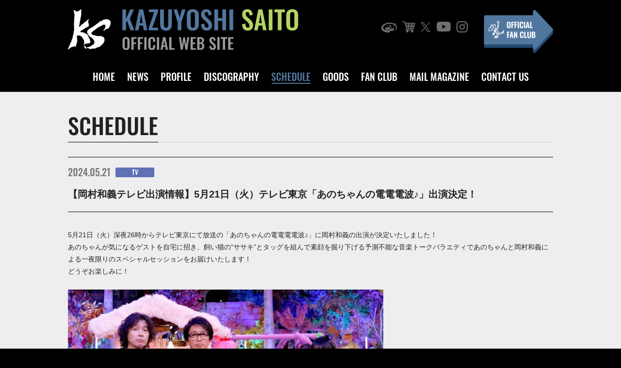

--- FILE ---
content_type: text/html; charset=UTF-8
request_url: https://www.kazuyoshi-saito.com/media/tv/226678
body_size: 29435
content:
<!DOCTYPE html>
<html lang="ja">
<head>
  <meta charset="UTF-8">
  <title>KAZUYOSHI SAITO OFFICIAL WEB SITE</title>
  <meta http-equiv="X-UA-Compatible" content="IE=edge,chrome=1">
  <meta name="viewport" content="width=device-width,initial-scale=1.0,minimum-scale=1.0">
  <meta name="format-detection" content="telephone=no">
  <meta name="description" content="斉藤和義公式サイト。ニュース、ディスコグラフィー、ライブ情報、グッズ販売、ファンクラブ案内と会員専用ページ。">
  <!-- スマホ用アイコン -->
  <link rel="apple-touch-icon" sizes="180x180" href="/apple-touch-icon.png">
    <link rel="stylesheet" href="https://www.kazuyoshi-saito.com/assets/css/slick.css" media="all">
  <link rel="stylesheet" href="https://www.kazuyoshi-saito.com/assets/css/base.css?20241216" media="all">
  <link rel="shortcut icon" href="https://www.kazuyoshi-saito.com/favicon.ico" type="image/x-icon">
  <!-- Google Tag Manager -->
  <script>(function(w,d,s,l,i){w[l]=w[l]||[];w[l].push({'gtm.start':
  new Date().getTime(),event:'gtm.js'});var f=d.getElementsByTagName(s)[0],
  j=d.createElement(s),dl=l!='dataLayer'?'&l='+l:'';j.async=true;j.src=
  'https://www.googletagmanager.com/gtm.js?id='+i+dl;f.parentNode.insertBefore(j,f);
  })(window,document,'script','dataLayer','GTM-KNDK9PV');</script>
  <!-- Google Tag Manager -->
  <meta name='robots' content='max-image-preview:large' />
<style id='wp-img-auto-sizes-contain-inline-css' type='text/css'>
img:is([sizes=auto i],[sizes^="auto," i]){contain-intrinsic-size:3000px 1500px}
/*# sourceURL=wp-img-auto-sizes-contain-inline-css */
</style>
<style id='wp-block-library-inline-css' type='text/css'>
:root{--wp-block-synced-color:#7a00df;--wp-block-synced-color--rgb:122,0,223;--wp-bound-block-color:var(--wp-block-synced-color);--wp-editor-canvas-background:#ddd;--wp-admin-theme-color:#007cba;--wp-admin-theme-color--rgb:0,124,186;--wp-admin-theme-color-darker-10:#006ba1;--wp-admin-theme-color-darker-10--rgb:0,107,160.5;--wp-admin-theme-color-darker-20:#005a87;--wp-admin-theme-color-darker-20--rgb:0,90,135;--wp-admin-border-width-focus:2px}@media (min-resolution:192dpi){:root{--wp-admin-border-width-focus:1.5px}}.wp-element-button{cursor:pointer}:root .has-very-light-gray-background-color{background-color:#eee}:root .has-very-dark-gray-background-color{background-color:#313131}:root .has-very-light-gray-color{color:#eee}:root .has-very-dark-gray-color{color:#313131}:root .has-vivid-green-cyan-to-vivid-cyan-blue-gradient-background{background:linear-gradient(135deg,#00d084,#0693e3)}:root .has-purple-crush-gradient-background{background:linear-gradient(135deg,#34e2e4,#4721fb 50%,#ab1dfe)}:root .has-hazy-dawn-gradient-background{background:linear-gradient(135deg,#faaca8,#dad0ec)}:root .has-subdued-olive-gradient-background{background:linear-gradient(135deg,#fafae1,#67a671)}:root .has-atomic-cream-gradient-background{background:linear-gradient(135deg,#fdd79a,#004a59)}:root .has-nightshade-gradient-background{background:linear-gradient(135deg,#330968,#31cdcf)}:root .has-midnight-gradient-background{background:linear-gradient(135deg,#020381,#2874fc)}:root{--wp--preset--font-size--normal:16px;--wp--preset--font-size--huge:42px}.has-regular-font-size{font-size:1em}.has-larger-font-size{font-size:2.625em}.has-normal-font-size{font-size:var(--wp--preset--font-size--normal)}.has-huge-font-size{font-size:var(--wp--preset--font-size--huge)}.has-text-align-center{text-align:center}.has-text-align-left{text-align:left}.has-text-align-right{text-align:right}.has-fit-text{white-space:nowrap!important}#end-resizable-editor-section{display:none}.aligncenter{clear:both}.items-justified-left{justify-content:flex-start}.items-justified-center{justify-content:center}.items-justified-right{justify-content:flex-end}.items-justified-space-between{justify-content:space-between}.screen-reader-text{border:0;clip-path:inset(50%);height:1px;margin:-1px;overflow:hidden;padding:0;position:absolute;width:1px;word-wrap:normal!important}.screen-reader-text:focus{background-color:#ddd;clip-path:none;color:#444;display:block;font-size:1em;height:auto;left:5px;line-height:normal;padding:15px 23px 14px;text-decoration:none;top:5px;width:auto;z-index:100000}html :where(.has-border-color){border-style:solid}html :where([style*=border-top-color]){border-top-style:solid}html :where([style*=border-right-color]){border-right-style:solid}html :where([style*=border-bottom-color]){border-bottom-style:solid}html :where([style*=border-left-color]){border-left-style:solid}html :where([style*=border-width]){border-style:solid}html :where([style*=border-top-width]){border-top-style:solid}html :where([style*=border-right-width]){border-right-style:solid}html :where([style*=border-bottom-width]){border-bottom-style:solid}html :where([style*=border-left-width]){border-left-style:solid}html :where(img[class*=wp-image-]){height:auto;max-width:100%}:where(figure){margin:0 0 1em}html :where(.is-position-sticky){--wp-admin--admin-bar--position-offset:var(--wp-admin--admin-bar--height,0px)}@media screen and (max-width:600px){html :where(.is-position-sticky){--wp-admin--admin-bar--position-offset:0px}}

/*# sourceURL=wp-block-library-inline-css */
</style><style id='global-styles-inline-css' type='text/css'>
:root{--wp--preset--aspect-ratio--square: 1;--wp--preset--aspect-ratio--4-3: 4/3;--wp--preset--aspect-ratio--3-4: 3/4;--wp--preset--aspect-ratio--3-2: 3/2;--wp--preset--aspect-ratio--2-3: 2/3;--wp--preset--aspect-ratio--16-9: 16/9;--wp--preset--aspect-ratio--9-16: 9/16;--wp--preset--color--black: #000000;--wp--preset--color--cyan-bluish-gray: #abb8c3;--wp--preset--color--white: #ffffff;--wp--preset--color--pale-pink: #f78da7;--wp--preset--color--vivid-red: #cf2e2e;--wp--preset--color--luminous-vivid-orange: #ff6900;--wp--preset--color--luminous-vivid-amber: #fcb900;--wp--preset--color--light-green-cyan: #7bdcb5;--wp--preset--color--vivid-green-cyan: #00d084;--wp--preset--color--pale-cyan-blue: #8ed1fc;--wp--preset--color--vivid-cyan-blue: #0693e3;--wp--preset--color--vivid-purple: #9b51e0;--wp--preset--gradient--vivid-cyan-blue-to-vivid-purple: linear-gradient(135deg,rgb(6,147,227) 0%,rgb(155,81,224) 100%);--wp--preset--gradient--light-green-cyan-to-vivid-green-cyan: linear-gradient(135deg,rgb(122,220,180) 0%,rgb(0,208,130) 100%);--wp--preset--gradient--luminous-vivid-amber-to-luminous-vivid-orange: linear-gradient(135deg,rgb(252,185,0) 0%,rgb(255,105,0) 100%);--wp--preset--gradient--luminous-vivid-orange-to-vivid-red: linear-gradient(135deg,rgb(255,105,0) 0%,rgb(207,46,46) 100%);--wp--preset--gradient--very-light-gray-to-cyan-bluish-gray: linear-gradient(135deg,rgb(238,238,238) 0%,rgb(169,184,195) 100%);--wp--preset--gradient--cool-to-warm-spectrum: linear-gradient(135deg,rgb(74,234,220) 0%,rgb(151,120,209) 20%,rgb(207,42,186) 40%,rgb(238,44,130) 60%,rgb(251,105,98) 80%,rgb(254,248,76) 100%);--wp--preset--gradient--blush-light-purple: linear-gradient(135deg,rgb(255,206,236) 0%,rgb(152,150,240) 100%);--wp--preset--gradient--blush-bordeaux: linear-gradient(135deg,rgb(254,205,165) 0%,rgb(254,45,45) 50%,rgb(107,0,62) 100%);--wp--preset--gradient--luminous-dusk: linear-gradient(135deg,rgb(255,203,112) 0%,rgb(199,81,192) 50%,rgb(65,88,208) 100%);--wp--preset--gradient--pale-ocean: linear-gradient(135deg,rgb(255,245,203) 0%,rgb(182,227,212) 50%,rgb(51,167,181) 100%);--wp--preset--gradient--electric-grass: linear-gradient(135deg,rgb(202,248,128) 0%,rgb(113,206,126) 100%);--wp--preset--gradient--midnight: linear-gradient(135deg,rgb(2,3,129) 0%,rgb(40,116,252) 100%);--wp--preset--font-size--small: 13px;--wp--preset--font-size--medium: 20px;--wp--preset--font-size--large: 36px;--wp--preset--font-size--x-large: 42px;--wp--preset--spacing--20: 0.44rem;--wp--preset--spacing--30: 0.67rem;--wp--preset--spacing--40: 1rem;--wp--preset--spacing--50: 1.5rem;--wp--preset--spacing--60: 2.25rem;--wp--preset--spacing--70: 3.38rem;--wp--preset--spacing--80: 5.06rem;--wp--preset--shadow--natural: 6px 6px 9px rgba(0, 0, 0, 0.2);--wp--preset--shadow--deep: 12px 12px 50px rgba(0, 0, 0, 0.4);--wp--preset--shadow--sharp: 6px 6px 0px rgba(0, 0, 0, 0.2);--wp--preset--shadow--outlined: 6px 6px 0px -3px rgb(255, 255, 255), 6px 6px rgb(0, 0, 0);--wp--preset--shadow--crisp: 6px 6px 0px rgb(0, 0, 0);}:where(.is-layout-flex){gap: 0.5em;}:where(.is-layout-grid){gap: 0.5em;}body .is-layout-flex{display: flex;}.is-layout-flex{flex-wrap: wrap;align-items: center;}.is-layout-flex > :is(*, div){margin: 0;}body .is-layout-grid{display: grid;}.is-layout-grid > :is(*, div){margin: 0;}:where(.wp-block-columns.is-layout-flex){gap: 2em;}:where(.wp-block-columns.is-layout-grid){gap: 2em;}:where(.wp-block-post-template.is-layout-flex){gap: 1.25em;}:where(.wp-block-post-template.is-layout-grid){gap: 1.25em;}.has-black-color{color: var(--wp--preset--color--black) !important;}.has-cyan-bluish-gray-color{color: var(--wp--preset--color--cyan-bluish-gray) !important;}.has-white-color{color: var(--wp--preset--color--white) !important;}.has-pale-pink-color{color: var(--wp--preset--color--pale-pink) !important;}.has-vivid-red-color{color: var(--wp--preset--color--vivid-red) !important;}.has-luminous-vivid-orange-color{color: var(--wp--preset--color--luminous-vivid-orange) !important;}.has-luminous-vivid-amber-color{color: var(--wp--preset--color--luminous-vivid-amber) !important;}.has-light-green-cyan-color{color: var(--wp--preset--color--light-green-cyan) !important;}.has-vivid-green-cyan-color{color: var(--wp--preset--color--vivid-green-cyan) !important;}.has-pale-cyan-blue-color{color: var(--wp--preset--color--pale-cyan-blue) !important;}.has-vivid-cyan-blue-color{color: var(--wp--preset--color--vivid-cyan-blue) !important;}.has-vivid-purple-color{color: var(--wp--preset--color--vivid-purple) !important;}.has-black-background-color{background-color: var(--wp--preset--color--black) !important;}.has-cyan-bluish-gray-background-color{background-color: var(--wp--preset--color--cyan-bluish-gray) !important;}.has-white-background-color{background-color: var(--wp--preset--color--white) !important;}.has-pale-pink-background-color{background-color: var(--wp--preset--color--pale-pink) !important;}.has-vivid-red-background-color{background-color: var(--wp--preset--color--vivid-red) !important;}.has-luminous-vivid-orange-background-color{background-color: var(--wp--preset--color--luminous-vivid-orange) !important;}.has-luminous-vivid-amber-background-color{background-color: var(--wp--preset--color--luminous-vivid-amber) !important;}.has-light-green-cyan-background-color{background-color: var(--wp--preset--color--light-green-cyan) !important;}.has-vivid-green-cyan-background-color{background-color: var(--wp--preset--color--vivid-green-cyan) !important;}.has-pale-cyan-blue-background-color{background-color: var(--wp--preset--color--pale-cyan-blue) !important;}.has-vivid-cyan-blue-background-color{background-color: var(--wp--preset--color--vivid-cyan-blue) !important;}.has-vivid-purple-background-color{background-color: var(--wp--preset--color--vivid-purple) !important;}.has-black-border-color{border-color: var(--wp--preset--color--black) !important;}.has-cyan-bluish-gray-border-color{border-color: var(--wp--preset--color--cyan-bluish-gray) !important;}.has-white-border-color{border-color: var(--wp--preset--color--white) !important;}.has-pale-pink-border-color{border-color: var(--wp--preset--color--pale-pink) !important;}.has-vivid-red-border-color{border-color: var(--wp--preset--color--vivid-red) !important;}.has-luminous-vivid-orange-border-color{border-color: var(--wp--preset--color--luminous-vivid-orange) !important;}.has-luminous-vivid-amber-border-color{border-color: var(--wp--preset--color--luminous-vivid-amber) !important;}.has-light-green-cyan-border-color{border-color: var(--wp--preset--color--light-green-cyan) !important;}.has-vivid-green-cyan-border-color{border-color: var(--wp--preset--color--vivid-green-cyan) !important;}.has-pale-cyan-blue-border-color{border-color: var(--wp--preset--color--pale-cyan-blue) !important;}.has-vivid-cyan-blue-border-color{border-color: var(--wp--preset--color--vivid-cyan-blue) !important;}.has-vivid-purple-border-color{border-color: var(--wp--preset--color--vivid-purple) !important;}.has-vivid-cyan-blue-to-vivid-purple-gradient-background{background: var(--wp--preset--gradient--vivid-cyan-blue-to-vivid-purple) !important;}.has-light-green-cyan-to-vivid-green-cyan-gradient-background{background: var(--wp--preset--gradient--light-green-cyan-to-vivid-green-cyan) !important;}.has-luminous-vivid-amber-to-luminous-vivid-orange-gradient-background{background: var(--wp--preset--gradient--luminous-vivid-amber-to-luminous-vivid-orange) !important;}.has-luminous-vivid-orange-to-vivid-red-gradient-background{background: var(--wp--preset--gradient--luminous-vivid-orange-to-vivid-red) !important;}.has-very-light-gray-to-cyan-bluish-gray-gradient-background{background: var(--wp--preset--gradient--very-light-gray-to-cyan-bluish-gray) !important;}.has-cool-to-warm-spectrum-gradient-background{background: var(--wp--preset--gradient--cool-to-warm-spectrum) !important;}.has-blush-light-purple-gradient-background{background: var(--wp--preset--gradient--blush-light-purple) !important;}.has-blush-bordeaux-gradient-background{background: var(--wp--preset--gradient--blush-bordeaux) !important;}.has-luminous-dusk-gradient-background{background: var(--wp--preset--gradient--luminous-dusk) !important;}.has-pale-ocean-gradient-background{background: var(--wp--preset--gradient--pale-ocean) !important;}.has-electric-grass-gradient-background{background: var(--wp--preset--gradient--electric-grass) !important;}.has-midnight-gradient-background{background: var(--wp--preset--gradient--midnight) !important;}.has-small-font-size{font-size: var(--wp--preset--font-size--small) !important;}.has-medium-font-size{font-size: var(--wp--preset--font-size--medium) !important;}.has-large-font-size{font-size: var(--wp--preset--font-size--large) !important;}.has-x-large-font-size{font-size: var(--wp--preset--font-size--x-large) !important;}
/*# sourceURL=global-styles-inline-css */
</style>

<style id='classic-theme-styles-inline-css' type='text/css'>
/*! This file is auto-generated */
.wp-block-button__link{color:#fff;background-color:#32373c;border-radius:9999px;box-shadow:none;text-decoration:none;padding:calc(.667em + 2px) calc(1.333em + 2px);font-size:1.125em}.wp-block-file__button{background:#32373c;color:#fff;text-decoration:none}
/*# sourceURL=/wp-includes/css/classic-themes.min.css */
</style>
  <script src="https://www.kazuyoshi-saito.com/assets/js/jquery-3.3.1.min.js"></script>
</head>

<body>
  <!-- code here -->
  <div id="container">
  <header id="g_header" class="header">
    <div class="header_inner">
      <div class="header_inner_logo_area">
        <h1 class="logo"><span><img class="h_big" src="https://www.kazuyoshi-saito.com/assets/images/common/logo.svg" alt="KAZUYOSHI SAITO OFFICIAL WEB SITE"><img class="h_small" src="https://www.kazuyoshi-saito.com/assets/images/common/logo_m.svg" alt="KAZUYOSHI SAITO OFFICIAL WEB SITE"></span></h1>
      </div>

      <nav class="g-nav">
        <div class="g-nav-flex">
          <ul class="g-nav-icons">
            <li class="item1"><a target="_blank" rel="noopener" href="http://www.jvcmusic.co.jp/-/Artist/A013689.html"><i class="icon-a09_icon"></i></a></li>
            <li class="item2"><a target="_blank" rel="noopener" href="http://shop.r-s.co.jp/"><i class="icon-a10_icon"></i></a></li>
            <li class="item3"><a target="_blank" rel="noopener" href="https://twitter.com/saitokazuyoshi"><i class="icon-a11_icon"></i></a></li>
            <li class="item4"><a target="_blank" rel="noopener" href="http://www.youtube.com/user/kazuyoshisaitoch"><i class="icon-a12_icon"></i></a></li>
            <li class="item5"><a target="_blank" rel="noopener" href="https://www.instagram.com/kazuyoshisaito_official/"><i class="icon-a13_icon"></i></a></li>
          </ul>
          <p class="g-navi-fanclub"><a class="rollover-op" href="https://www.kazuyoshi-saito.com/fanclub"><img src="https://www.kazuyoshi-saito.com/assets/images/common/bt_fanclub.png" alt="OFFICIAL FAN CLUB"></a></p>
        </div>

        <div class="menu-list-block">
          <ul class="menu-list">
            <li class="item1"><a href="https://www.kazuyoshi-saito.com/">HOME</a></li>
            <li class="item2"><a href="https://www.kazuyoshi-saito.com/news">NEWS</a></li>
            <li class="item3"><a href="https://www.kazuyoshi-saito.com/profile">PROFILE</a></li>
            <li class="item4"><a href="https://www.kazuyoshi-saito.com/disco">DISCOGRAPHY</a></li>
            <li class="item5"><a href="https://www.kazuyoshi-saito.com/schedule">SCHEDULE</a></li>
            <li class="item6"><a href="https://www.kazuyoshi-saito.com/goods">GOODS</a></li>
            <li class="item7"><a href="https://www.kazuyoshi-saito.com/fanclub">FAN CLUB</a></li>
            <li class="item8"><a href="https://www.kazuyoshi-saito.com/mail">MAIL MAGAZINE</a></li>
            <li class="item9"><a href="https://www.kazuyoshi-saito.com/contact">CONTACT US</a></li>
          </ul>
        </div>
      </nav>
      <a class="menu-btn" href="javascript:void(0);"><span></span><span></span><span></span><span class="menu_text1">MENU</span><span class="menu_text2">CLOSE</span></a>
    </div>
  </header>
  <header class="header header-change">
    <div class="header_inner">
      <div class="header_inner_logo_area">
        <p class="logo"><span><img class="h_big" src="https://www.kazuyoshi-saito.com/assets/images/common/logo.svg" alt="KAZUYOSHI SAITO OFFICIAL WEB SITE"><img class="h_small" src="https://www.kazuyoshi-saito.com/assets/images/common/logo_m.svg" alt="KAZUYOSHI SAITO OFFICIAL WEB SITE"></span></p>
      </div>

      <nav class="g-nav">
        <div class="g-nav-flex">
          <ul class="g-nav-icons">
            <li class="item1"><a target="_blank" rel="noopener" href="http://www.jvcmusic.co.jp/-/Artist/A013689.html"><i class="icon-a09_icon"></i></a></li>
            <li class="item2"><a target="_blank" rel="noopener" href="http://shop.r-s.co.jp/"><i class="icon-a10_icon"></i></a></li>
            <li class="item3"><a target="_blank" rel="noopener" href="https://twitter.com/saitokazuyoshi"><i class="icon-a11_icon"></i></a></li>
            <li class="item4"><a target="_blank" rel="noopener" href="http://www.youtube.com/user/kazuyoshisaitoch"><i class="icon-a12_icon"></i></a></li>
            <li class="item5"><a target="_blank" rel="noopener" href="https://www.instagram.com/kazuyoshisaito_official/"><i class="icon-a13_icon"></i></a></li>
          </ul>
          <p class="g-navi-fanclub"><a class="rollover-op" href="https://www.kazuyoshi-saito.com/fanclub"><img src="https://www.kazuyoshi-saito.com/assets/images/common/bt_fanclub.png" alt="OFFICIAL FAN CLUB"></a></p>
        </div>

        <div class="menu-list-block">
          <ul class="menu-list">
            <li class="item1"><a href="https://www.kazuyoshi-saito.com/">HOME</a></li>
            <li class="item2"><a href="https://www.kazuyoshi-saito.com/news">NEWS</a></li>
            <li class="item3"><a href="https://www.kazuyoshi-saito.com/profile">PROFILE</a></li>
            <li class="item4"><a href="https://www.kazuyoshi-saito.com/disco">DISCOGRAPHY</a></li>
            <li class="item5"><a href="https://www.kazuyoshi-saito.com/schedule">SCHEDULE</a></li>
            <li class="item6"><a href="https://www.kazuyoshi-saito.com/goods">GOODS</a></li>
            <li class="item7"><a href="https://www.kazuyoshi-saito.com/fanclub">FAN CLUB</a></li>
            <li class="item8"><a href="https://www.kazuyoshi-saito.com/mail">MAIL MAGAZINE</a></li>
            <li class="item9"><a href="https://www.kazuyoshi-saito.com/contact">CONTACT US</a></li>
          </ul>
        </div>
      </nav>
      <a class="menu-btn" href="javascript:void(0);"><span></span><span></span><span></span><span class="menu_text1">MENU</span><span class="menu_text2">CLOSE</span></a>
    </div>
  </header>

  <div class="spGmenu">
    <a class="menu-btn" href="javascript:void(0);"><span></span><span></span><span></span><span class="menu_text1">MENU</span><span class="menu_text2">CLOSE</span></a>
    <div class="spGmenu_inner">
      <div class="spGmenu_inner_main">
        <ul class="spGmenu_list">
          <li class="item1"><a href="https://www.kazuyoshi-saito.com/">HOME</a></li>
          <li class="item2"><a href="https://www.kazuyoshi-saito.com/news">NEWS</a></li>
          <li class="item3"><a href="https://www.kazuyoshi-saito.com/profile">PROFILE</a></li>
          <li class="item4"><a href="https://www.kazuyoshi-saito.com/disco">DISCOGRAPHY</a></li>
          <li class="item5"><a href="https://www.kazuyoshi-saito.com/schedule">SCHEDULE</a></li>
          <li class="item6"><a href="https://www.kazuyoshi-saito.com/goods">GOODS</a></li>
          <li class="item7"><a href="https://www.kazuyoshi-saito.com/fanclub">FAN CLUB</a></li>
          <li class="item8"><a href="https://www.kazuyoshi-saito.com/mail">MAIL MAGAZINE</a></li>
          <li class="item9"><a href="https://www.kazuyoshi-saito.com/contact">CONTACT US</a></li>
        </ul>
        <div class="g-nav-flex">
          <ul class="g-nav-icons">
            <li class="item1"><a target="_blank" rel="noopener" href="http://www.jvcmusic.co.jp/-/Artist/A013689.html"><i class="icon-a09_icon"></i></a></li>
            <li class="item2"><a target="_blank" rel="noopener" href="http://shop.r-s.co.jp/"><i class="icon-a10_icon"></i></a></li>
            <li class="item3"><a target="_blank" rel="noopener" href="https://twitter.com/saitokazuyoshi"><i class="icon-a11_icon"></i></a></li>
            <li class="item4"><a target="_blank" rel="noopener" href="http://www.youtube.com/user/kazuyoshisaitoch"><i class="icon-a12_icon"></i></a></li>
            <li class="item5"><a target="_blank" rel="noopener" href="https://www.instagram.com/kazuyoshisaito_official/"><i class="icon-a13_icon"></i></a></li>
          </ul>
          <p class="g-navi-fanclub"><a class="rollover-op" href="https://www.kazuyoshi-saito.com/fanclub"><img src="https://www.kazuyoshi-saito.com/assets/images/common/bt_fanclub.png" alt="OFFICIAL FAN CLUB"></a></p>
        </div>
      </div>
    </div>
  </div>
  <!-- contents-header -->
<!-- contents -->
      <main id="scheduleContents" class="contents" data-current="schedule">
      <!-- main_contents -->
    <div class="main_contents">

      <!-- inner-margin -->
      <div class="inner-margin">
        <!-- hd-block -->
        <div class="hd-block2">
                    <h2 class="hd"><span>SCHEDULE</span></h2>
                  </div>
        <!-- hd-block end -->
        <!-- scheduleContents_detail -->
        <div class="scheduleContents_detail">

          
          <!-- news_hd -->
          <div class="scheduleContents_detail_hd">
            <p class="date">2024.05.21</p>
                        <p class="news_icon cat-tv"><span>TV</span></p>
            <h3 class="newsContents_lists_title">【岡村和義テレビ出演情報】5月21日（火）テレビ東京「あのちゃんの電電電波♪」出演決定！</h3>
          </div>
          <!-- news_hd end -->

          <!-- scheduleContents_detail_main -->
          <div class="scheduleContents_detail_main blog_style">
            5月21日（火）深夜26時からテレビ東京にて放送の「あのちゃんの電電電電波♪」に岡村和義の出演が決定いたしました！<br>
あのちゃんが気になるゲストを自宅に招き、飼い猫の“ササキ”とタッグを組んで素顔を掘り下げる予測不能な音楽トークバラエティであのちゃんと岡村和義による一夜限りのスペシャルセッションをお届けいたします！<br>
どうぞお楽しみに！<br>
<br>
<img fetchpriority="high" decoding="async" src="https://www.kazuyoshi-saito.com/@manage/wp-content/uploads/2024/05/56_岡村和義様_04_-650x365.jpg" alt="" width="650" height="365" class="alignnone size-medium wp-image-226695" srcset="https://www.kazuyoshi-saito.com/@manage/wp-content/uploads/2024/05/56_岡村和義様_04_-650x365.jpg 650w, https://www.kazuyoshi-saito.com/@manage/wp-content/uploads/2024/05/56_岡村和義様_04_-1024x576.jpg 1024w, https://www.kazuyoshi-saito.com/@manage/wp-content/uploads/2024/05/56_岡村和義様_04_-768x432.jpg 768w, https://www.kazuyoshi-saito.com/@manage/wp-content/uploads/2024/05/56_岡村和義様_04_-1536x864.jpg 1536w, https://www.kazuyoshi-saito.com/@manage/wp-content/uploads/2024/05/56_岡村和義様_04_-2048x1151.jpg 2048w" sizes="(max-width: 650px) 100vw, 650px" />
<p style="border: 1px solid #000000; padding: 8px;">【番組詳細】<br>
◇番組名：「あのちゃんの電電電電波♪」<br>
◇放送局：テレビ東京<br>
◇放送日時：2024年5月21日（火）26:00〜26:30<br>
◇番組公式サイト：<a href="https://www.tv-tokyo.co.jp/dendendenpa/" rel="noopener noreferrer" target="_blank">https://www.tv-tokyo.co.jp/dendendenpa/</a>
<br>
<br>
※放送上の都合により、番組内容等は変更の可能性がございます。予めご了承ください。</p>
▽岡村和義オフィシャルサイト▽<br>
<a href="https://www.okamurakazuyoshi.com" rel="noopener noreferrer" target="_blank"><img decoding="async" src="https://www.kazuyoshi-saito.com/@manage/wp-content/uploads/2023/12/bn-ok.png" alt="" width="410" height="194" class="alignnone size-full wp-image-216138" /></a><br>
<a href="https://www.okamurakazuyoshi.com" rel="noopener noreferrer" target="_blank">https://www.okamurakazuyoshi.com</a>          </div>
          <!-- scheduleContents_detail_main -->

          <p class="btn-style3">
            <a href="javascript:history.back()">BACK</a>
          </p>

        </div>
        <!-- scheduleContents_detail end -->
      </div>
      <!-- inner-margin end -->

    </div>
    <!-- main_contents end -->
    <div class="pagetopArea">
      <p id="page-top" class="pageTop">
        <a class="rollover-op" href="#container"><i class="icon-a14_icon"></i></a>
      </p>
    </div>

  </main>
  <!-- contents end -->


  <div class="contents_footer">
    <div class="contents_footer_inner">
      <ul class="contents_footer_list">
        <li class="contents_footer_list_link"><a href="https://www.kazuyoshi-saito.com/help/#copy">COPYRIGHT</a></li>
        <li class="contents_footer_list_link"><a href="https://www.kazuyoshi-saito.com/help/#privacy">PRIVACY POLICY</a></li>
        <li class="contents_footer_list_link"><a href="https://www.kazuyoshi-saito.com/help/#help">HELP</a></li>
      </ul>
      <ul class="contents_footer_icons">
        <li class="item1"><a target="_blank" rel="noopener" href="http://www.jvcmusic.co.jp/-/Artist/A013689.html"><i class="icon-a09_icon"></i></a></li>
        <li class="item2"><a target="_blank" rel="noopener" href="http://shop.r-s.co.jp/"><i class="icon-a10_icon"></i></a></li>
        <li class="item3"><a target="_blank" rel="noopener" href="https://twitter.com/saitokazuyoshi"><i class="icon-a11_icon"></i></a></li>
        <li class="item4"><a target="_blank" rel="noopener" href="http://www.youtube.com/user/kazuyoshisaitoch"><i class="icon-a12_icon"></i></a></li>
        <li class="item5"><a target="_blank" rel="noopener" href="https://www.instagram.com/kazuyoshisaito_official/"><i class="icon-a13_icon"></i></a></li>
        <li class="item6"><a target="_blank" rel="noopener" href="http://www.r-s.co.jp/"><img src="https://www.kazuyoshi-saito.com/assets/images/common/logo_roadsky.png" alt="Road＆Sky Group"></a></li>
        </ul>
      </div>
  </div>

  <footer class="footer">
    <div class="footerInner">
      <p class="copyTx"><span>&copy;2025 Rumble Cats All Rights Reserved.</span></p>
    </div>
  </footer>
</div>
<script src="https://www.kazuyoshi-saito.com/assets/js/slick.min.js"></script>
<script src="https://www.kazuyoshi-saito.com/assets/js/base.js"></script>
<script src="https://www.kazuyoshi-saito.com/assets/js/official_menu.js"></script>
<script src="https://www.kazuyoshi-saito.com/assets/js/heightLine.js"></script>
<script>
(function(i,s,o,g,r,a,m){i['GoogleAnalyticsObject']=r;i[r]=i[r]||function(){
  (i[r].q=i[r].q||[]).push(arguments)},i[r].l=1*new Date();a=s.createElement(o),
  m=s.getElementsByTagName(o)[0];a.async=1;a.src=g;m.parentNode.insertBefore(a,m)
})(window,document,'script','https://www.google-analytics.com/analytics.js','ga');
ga('create', 'UA-79996424-1', 'auto');
ga('send', 'pageview');
</script>
<script type="speculationrules">
{"prefetch":[{"source":"document","where":{"and":[{"href_matches":"/*"},{"not":{"href_matches":["/@manage/wp-*.php","/@manage/wp-admin/*","/@manage/wp-content/uploads/*","/@manage/wp-content/*","/@manage/wp-content/plugins/*","/@manage/wp-content/themes/something-else/*","/*\\?(.+)"]}},{"not":{"selector_matches":"a[rel~=\"nofollow\"]"}},{"not":{"selector_matches":".no-prefetch, .no-prefetch a"}}]},"eagerness":"conservative"}]}
</script>

</body>
</html>


--- FILE ---
content_type: text/css
request_url: https://www.kazuyoshi-saito.com/assets/css/base.css?20241216
body_size: 141484
content:
*
{
    margin: 0;padding: 0;
}html
{
    -webkit-text-size-adjust: 100%                        ;-moz-text-size-adjust: 100%;-ms-text-size-adjust: 100%;text-size-adjust: 100%;
}@font-face
{
    font-family: 'Oswald';font-weight: normal;src: url('../fonts/Oswald-Medium.woff') format('woff'),url('../fonts/Oswald-Medium.ttf') format('truetype');font-display: swap;
}@font-face
{
    font-family: 'Oswald-R';font-weight: normal;src: url('../fonts/Oswald-Regular.woff') format('woff'),url('../fonts/Oswald-Regular.ttf') format('truetype');font-display: swap;
}body
{font-family: 'Hiragino Kaku Gothic Pro','ヒラギノ角ゴ Pro W3',Meiryo,メイリオ,Osaka,'MS PGothic',arial,helvetica,sans-serif;
    font-size: 14px;font-weight: normal;line-height: 1.8;margin: 0;padding: 0;color: #222;
}@media only screen and (max-width: 767px)
{
    body
    {
        font-size: 14px;
    }
}h1,
h2,
h3
{
    font-size: 100%;
}h4,
h5,
h6
{
    font-size: 85%;
}table,
p,
ul,
ol,
dl,
marquee
{
    font-size: 100%;
}@media only screen and (max-width: 767px)
{
    table,
    p,
    ul,
    ol,
    dl,
    marquee
    {
        font-size: 13px;
    }
}ul li,
ol li
{
    list-style-type: none;
}table tr th,
table tr td
{
    line-height: 1.4;text-align: left;vertical-align: top;
}hr
{
    display: none;
}em,
strong
{
    font-weight: bold;
}img
{
    border: 0;
}a
{text-decoration: underline;

    color: #52779f;outline: none;
}a:hover
{
    text-decoration: none;
}sup
{font-size: 75%;

    position: relative;top: .2em;
}sub
{
    font-size: 75%;vertical-align: text-bottom;
}article,
aside,
details,
figcaption,
figure,
footer,
header,
hgroup,
menu,
nav,
section,
main
{
    display: block;
}nav ul
{
    list-style: none;
}input,
select
{
    vertical-align: middle;
}button
{cursor: pointer;border: none;
    outline: none;
}img
{
    max-width: 100%;
}body
{
    background: #fff;
}@media only screen and (max-width: 767px)
{
    body
    {
        overflow-x: hidden;
    }
}.clearfix:after
{font-size: .1em;line-height: 0;display: block;visibility: hidden;clear: both;height: .1px;

    content: '.';
}svg:not(:root)
{
    overflow: hidden;
}svg,
svg path,
svg.icon
{
    fill: currentColor;
}svg.icon
{
    display: inline-block;width: 1em;height: 1em;stroke-width: 0;stroke: currentColor;
}body
{
    background: #000;
}.hide
{
    display: none !important;
}.tx-center
{
    text-align: center;
}.tx-right
{
    text-align: right;
}.bold
{
    font-weight: bold;
}.inline-block
{
    display: inline-block;
}.word-Br
{
    word-break: break-all;
}.color-red
{
    color: #9a0013;
}.color-required
{font-weight: normal;

    color: #9a0013;
}.color-required.bold
{
    font-weight: bold;
}.flex-between
{
    display: -webkit-box;
    display: -webkit-flex;
    display: -ms-flexbox;
    display: flex;-webkit-flex-wrap: wrap;-ms-flex-wrap: wrap;flex-wrap: wrap;-webkit-box-pack: justify;-webkit-justify-content: space-between;-ms-flex-pack: justify;justify-content: space-between;
}.flex-normal
{
    display: -webkit-box;
    display: -webkit-flex;
    display: -ms-flexbox;
    display: flex;-webkit-flex-wrap: wrap;-ms-flex-wrap: wrap;flex-wrap: wrap;
}.flex-normal .flex-1
{
    -webkit-box-flex: 1;
    -webkit-flex: 1;
    -ms-flex: 1;
    flex: 1;
}.flex-center
{
    display: -webkit-box;
    display: -webkit-flex;
    display: -ms-flexbox;
    display: flex;-webkit-flex-wrap: wrap;-ms-flex-wrap: wrap;flex-wrap: wrap;-webkit-box-pack: center;-webkit-justify-content: center;-ms-flex-pack: center;justify-content: center;
}.flex-space-around
{
    display: -webkit-box;
    display: -webkit-flex;
    display: -ms-flexbox;
    display: flex;-webkit-flex-wrap: wrap;-ms-flex-wrap: wrap;flex-wrap: wrap;-webkit-box-pack: center;-webkit-justify-content: center;-ms-flex-pack: center;justify-content: center;
}.f30
{
    font-size: 30px !important;
}.f29
{
    font-size: 29px !important;
}.f28
{
    font-size: 28px !important;
}.f27
{
    font-size: 27px !important;
}.f26
{
    font-size: 26px !important;
}.f25
{
    font-size: 25px !important;
}.f24
{
    font-size: 24px !important;
}.f23
{
    font-size: 23px !important;
}.f22
{
    font-size: 22px !important;
}.f21
{
    font-size: 21px !important;
}.f20
{
    font-size: 20px !important;
}.f19
{
    font-size: 19px !important;
}.f18
{
    font-size: 18px !important;
}.f17
{
    font-size: 17px !important;
}.f16
{
    font-size: 16px !important;
}.f15
{
    font-size: 15px !important;
}.f14
{
    font-size: 14px !important;
}.f13
{
    font-size: 13px !important;
}.f12
{
    font-size: 12px !important;
}.f11
{
    font-size: 11px !important;
}.f10
{
    font-size: 10px !important;
}@media only screen and (max-width: 767px)
{
    .sf26
    {
        font-size: 20px !important;
    }.sf25
    {
        font-size: 20px !important;
    }.sf24
    {
        font-size: 20px !important;
    }.sf23
    {
        font-size: 20px !important;
    }.sf22
    {
        font-size: 20px !important;
    }.sf21
    {
        font-size: 20px !important;
    }.sf20
    {
        font-size: 20px !important;
    }.sf19
    {
        font-size: 19px !important;
    }.sf18
    {
        font-size: 18px !important;
    }.sf17
    {
        font-size: 17px !important;
    }.sf16
    {
        font-size: 16px !important;
    }.sf15
    {
        font-size: 15px !important;
    }.sf14
    {
        font-size: 14px !important;
    }.sf13
    {
        font-size: 13px !important;
    }.sf12
    {
        font-size: 12px !important;
    }.sf11
    {
        font-size: 11px !important;
    }.sf10
    {
        font-size: 10px !important;
    }
}.icon-90deg
{display: inline-block;

    -webkit-transform: rotate(90deg);

    transform: rotate(90deg);
}.icon-180deg
{display: inline-block;

    -webkit-transform: rotate(180deg);

    transform: rotate(180deg);
}.icon-270deg
{display: inline-block;

    -webkit-transform: rotate(270deg);

    transform: rotate(270deg);
}.icon-360deg
{display: inline-block;

    -webkit-transform: rotate(360deg);

    transform: rotate(360deg);
}.sp-only
{
    display: none !important;
}.sps-only
{
    display: none !important;
}.pc-only
{
    display: block !important;
}@media only screen and (max-width: 767px)
{
    .sp-only
    {
        display: block !important;
    }.sps-only
    {
        display: none !important;
    }.pc-only
    {
        display: none !important;
    }
}@media only screen and (min-width: 320px) and (max-width: 374px)
{
    .sp-only
    {
        display: block !important;
    }.sps-only
    {
        display: block !important;
    }.pc-only
    {
        display: none !important;
    }
}.mt0
{
    margin-top: 0 !important;
}.mt05e
{
    margin-top: .5em !important;
}.mt06e
{
    margin-top: .6em !important;
}.mt1e
{
    margin-top: 1em !important;
}.mt40
{
    margin-top: 40px !important;
}.mt50
{
    margin-top: 50px !important;
}.mt60
{
    margin-top: 60px !important;
}.mb0
{
    margin-bottom: 0 !important;
}.mb05e
{
    margin-bottom: .5em !important;
}.mb06e
{
    margin-bottom: .6em !important;
}.mb1e
{
    margin-bottom: 1em !important;
}.mb2e
{
    margin-bottom: 2em !important;
}.mb1
{
    margin-bottom: 1px !important;
}.mb2
{
    margin-bottom: 2px !important;
}.mb05
{
    margin-bottom: 5px !important;
}.mb10
{
    margin-bottom: 10px !important;
}.mb15
{
    margin-bottom: 15px !important;
}.mb20
{
    margin-bottom: 20px !important;
}.mb25
{
    margin-bottom: 25px !important;
}.mb30
{
    margin-bottom: 30px !important;
}.mb40
{
    margin-bottom: 40px !important;
}.mb45
{
    margin-bottom: 45px !important;
}.mb50
{
    margin-bottom: 50px !important;
}.mb60
{
    margin-bottom: 60px !important;
}.mb70
{
    margin-bottom: 70px !important;
}.mb80
{
    margin-bottom: 80px !important;
}.mb110
{
    margin-bottom: 110px !important;
}.mb120
{
    margin-bottom: 120px !important;
}.mr0
{
    margin-right: 0 !important;
}.mr10
{
    margin-right: 10px !important;
}.mr20
{
    margin-right: 20px !important;
}.mr30
{
    margin-right: 30px !important;
}.mr35
{
    margin-right: 35px !important;
}.ml10
{
    margin-left: 10px !important;
}.ml20
{
    margin-left: 20px !important;
}.ml30
{
    margin-left: 30px !important;
}.pr0
{
    padding-right: 0 !important;
}.pr10
{
    padding-right: 10px !important;
}.pr20
{
    padding-right: 20px !important;
}.pr30
{
    padding-right: 30px !important;
}.pl10
{
    padding-left: 10px !important;
}.pl20
{
    padding-left: 20px !important;
}.pl30
{
    padding-left: 30px !important;
}.pt0
{
    padding-top: 0 !important;
}.pt05e
{
    padding-top: .5em !important;
}.pt1e
{
    padding-top: 1em !important;
}.pt15e
{
    padding-top: 1.5em !important;
}.pt10
{
    padding-top: 10px !important;
}.pt15
{
    padding-top: 15px !important;
}.pt20
{
    padding-top: 20px !important;
}.pt25
{
    padding-top: 25px !important;
}.pt30
{
    padding-top: 30px !important;
}.pt40
{
    padding-top: 40px !important;
}.pt50
{
    padding-top: 50px !important;
}.pt60
{
    padding-top: 60px !important;
}.pt70
{
    padding-top: 70px !important;
}.pt80
{
    padding-top: 80px !important;
}.pt90
{
    padding-top: 90px !important;
}.pt100
{
    padding-top: 100px !important;
}.pb0
{
    padding-bottom: 0 !important;
}.pb05
{
    padding-bottom: 5px !important;
}.pb10
{
    padding-bottom: 10px !important;
}.pb15
{
    padding-bottom: 15px !important;
}.pb20
{
    padding-bottom: 20px !important;
}.pb25
{
    padding-bottom: 25px !important;
}.pb30
{
    padding-bottom: 30px !important;
}.pb40
{
    padding-bottom: 40px !important;
}.pb50
{
    padding-bottom: 50px !important;
}.pb60
{
    padding-bottom: 60px !important;
}.pb70
{
    padding-bottom: 70px !important;
}.pb80
{
    padding-bottom: 80px !important;
}.pb90
{
    padding-bottom: 90px !important;
}.pb100
{
    padding-bottom: 100px !important;
}@media only screen and (max-width: 767px)
{
    .smt0
    {
        margin-top: 0 !important;
    }.smt05e
    {
        margin-top: .5em !important;
    }.smt10
    {
        margin-top: 10px !important;
    }.smt15
    {
        margin-top: 15px !important;
    }.smt20
    {
        margin-top: 20px !important;
    }.smb1e
    {
        margin-bottom: 1em !important;
    }.smb0
    {
        margin-bottom: 0 !important;
    }.smb5
    {
        margin-bottom: 5px !important;
    }.smb10
    {
        margin-bottom: 10px !important;
    }.smb15
    {
        margin-bottom: 15px !important;
    }.smb20
    {
        margin-bottom: 20px !important;
    }.smb25
    {
        margin-bottom: 25px !important;
    }.smb30
    {
        margin-bottom: 30px !important;
    }.smb35
    {
        margin-bottom: 35px !important;
    }.smb40
    {
        margin-bottom: 40px !important;
    }.smb45
    {
        margin-bottom: 45px !important;
    }.smb50
    {
        margin-bottom: 50px !important;
    }.smb60
    {
        margin-bottom: 60px !important;
    }.smr0
    {
        margin-right: 0 !important;
    }.smr10
    {
        margin-right: 10px !important;
    }.smr15
    {
        margin-right: 15px !important;
    }.smr20
    {
        margin-right: 20px !important;
    }.smr30
    {
        margin-right: 30px !important;
    }.smr40
    {
        margin-right: 40px !important;
    }.smr50
    {
        margin-right: 50px !important;
    }.smr60
    {
        margin-right: 60px !important;
    }.sml10
    {
        margin-left: 2.66667vw !important;
    }.sml20
    {
        margin-left: 5.33333vw !important;
    }.sml30
    {
        margin-left: 8vw !important;
    }.sml40
    {
        margin-left: 10.66667vw !important;
    }.sml50
    {
        margin-left: 13.33333vw !important;
    }.sml60
    {
        margin-left: 16vw !important;
    }.spt0
    {
        padding-top: 0 !important;
    }.spt5
    {
        padding-top: 5px !important;
    }.spt10
    {
        padding-top: 10px !important;
    }.spt15
    {
        padding-top: 15px !important;
    }.spt20
    {
        padding-top: 20px !important;
    }.spt25
    {
        padding-top: 25px !important;
    }.spt27
    {
        padding-top: 27px !important;
    }.spt30
    {
        padding-top: 30px !important;
    }.spt40
    {
        padding-top: 40px !important;
    }.spt45
    {
        padding-top: 45px !important;
    }.spt50
    {
        padding-top: 50px !important;
    }.spt60
    {
        padding-top: 60px !important;
    }.spb0
    {
        padding-bottom: 0 !important;
    }.spb5
    {
        padding-bottom: 5px !important;
    }.spb10
    {
        padding-bottom: 10px !important;
    }.spb15
    {
        padding-bottom: 15px !important;
    }.spb20
    {
        padding-bottom: 20px !important;
    }.spb25
    {
        padding-bottom: 25px !important;
    }.spb30
    {
        padding-bottom: 30px !important;
    }.spb40
    {
        padding-bottom: 40px !important;
    }.spb50
    {
        padding-bottom: 50px !important;
    }.spb60
    {
        padding-bottom: 60px !important;
    }.spb120
    {
        padding-bottom: 120px !important;
    }.spb130
    {
        padding-bottom: 130px !important;
    }.spr10
    {
        padding-right: 10px !important;
    }.spl10
    {
        padding-left: 10px !important;
    }
}@font-face
{
    font-family: 'iconfont';src: url('../fonts/iconfont.eot');src: url('../fonts/iconfont.eot?#iefix') format('eot'),url('../fonts/iconfont.woff2') format('woff2'),url('../fonts/iconfont.woff') format('woff'),url('../fonts/iconfont.ttf') format('truetype'),url('../fonts/iconfont.svg#iconfont') format('svg');
}.icon-a01_icon:before,
.icon-a02_icon:before,
.icon-a03_icon:before,
.icon-a04_icon:before,
.icon-a05_icon:before,
.icon-a06_icon:before,
.icon-a07_icon:before,
.icon-a08_icon:before,
.icon-a09_icon:before,
.icon-a10_icon:before,
/* .icon-a11_icon:before, */
.icon-a12_icon:before,
.icon-a13_icon:before,
.icon-a14_icon:before,
.icon-a15_icon:before,
.icon-a16_icon:before,
.icon-a17_icon:before,
.icon-a18_icon:before,
.icon-a19_icon:before,
.icon-a20_icon:before,
.icon-a21_icon:before,
.icon-a22_icon:before,
.icon-a23_icon:before,
.icon-a24_icon:before,
.icon-a25_icon:before,
.icon-a26_icon:before,
.icon-a27_icon:before,
.icon-a28_icon:before,
.icon-a29_icon:before,
.icon-a30_icon:before,
.icon-a31_icon:before,
.icon-a32_icon:before,
.icon-a33_icon:before,
.icon-a34_icon:before,
.icon-a35_icon:before
{
    font-family: 'iconfont';font-weight: normal;font-style: normal;font-variant: normal;text-decoration: none;text-transform: none;-webkit-font-smoothing: antialiased;-moz-osx-font-smoothing: grayscale;
}.icon-a01_icon:before
{
    content: '';
}.icon-a02_icon:before
{
    content: '';
}.icon-a03_icon:before
{
    content: '';
}.icon-a04_icon:before
{
    content: '';
}.icon-a05_icon:before
{
    content: '';
}.icon-a06_icon:before
{
    content: '';
}.icon-a07_icon:before
{
    content: '';
}.icon-a08_icon:before
{
    content: '';
}.icon-a09_icon:before
{
    content: '';
}.icon-a10_icon:before
{
    content: '';
/* }.icon-a11_icon:before
{
    content: ''; */
}.icon-a11_icon:before
{
    display: block;
    content: "";
    background: url("[data-uri]") no-repeat center center;
    background-size: 20px;
    width: 18px;
    height: 24px;
    transform: translateY(-10px);
}.icon-a12_icon:before
{
    content: '';
}.icon-a13_icon:before
{
    content: '';
}.icon-a14_icon:before
{
    content: '';
}.icon-a15_icon:before
{
    content: '';
}.icon-a16_icon:before
{
    content: '';
}.icon-a17_icon:before
{
    content: '';
}.icon-a18_icon:before
{
    content: '';
}.icon-a19_icon:before
{
    content: '';
}.icon-a20_icon:before
{
    content: '';
}.icon-a21_icon:before
{
    content: '';
}.icon-a22_icon:before
{
    content: '';
}.icon-a23_icon:before
{
    content: '';
}.icon-a24_icon:before
{
    content: '';
}.icon-a25_icon:before
{
    content: '';
}.icon-a26_icon:before
{
    content: '';
}.icon-a27_icon:before
{
    content: '';
}.icon-a28_icon:before
{
    content: '';
}.icon-a29_icon:before
{
    content: '';
}.icon-a30_icon:before
{
    content: '';
}.icon-a31_icon:before
{
    content: '';
}.icon-a32_icon:before
{
    content: '';
}.icon-a33_icon:before
{
    content: '';
}.icon-a34_icon:before
{
    content: '';
}.icon-a35_icon:before
{
    content: '';
}.svg-icon-lib
{position: absolute !important;overflow: hidden !important;clip: rect(0 0 0 0) !important;width: 1px !important;height: 1px !important;margin: -1px !important;padding: 0 !important;

    border: 0 !important;
}svg path
{
    fill: currentColor;
}svg.icon
{
    display: inline-block;width: 1em;height: 1em;stroke-width: 0;stroke: currentColor;fill: currentColor;
}.header
{position: relative;z-index: 100;-webkit-box-sizing: border-box;box-sizing: border-box;width: 100%;
    height: 190px;margin: auto;border-bottom: 1px solid #444;background: #000;
}.header .header_inner
{position: relative;-webkit-box-sizing: border-box;box-sizing: border-box;
    width: 100%;max-width: 1000px;margin: auto;
}.header .h_small
{
    display: none;
}@media only screen and (max-width: 767px)
{
    .header
    {height: 67px;
        padding-top: 12px;
    }.header .h_small
    {
        display: none;
    }.header .h_big
    {
        display: block;
    }.header .g-nav
    {overflow: hidden;

        height: 0;
    }
}.header .logo
{line-height: 0;overflow: hidden;

    width: 478px;height: 110px;margin-bottom: 0;
}.header .logo img
{
    position: relative;
}.header .logo img.h_big
{
    top: 19px;
}.header .logo img.h_small
{
    top: 2px;
}@media only screen and (max-width: 767px)
{
    .header .logo img.h_big
    {
        top: 2px;
    }
}@media only screen and (max-width: 374px)
{
    .header .logo img
    {
        top: -0;
    }
}@media only screen and (min-width: 768px) and (max-width: 1000px)
{
    .header .logo
    {
        margin-left: 10px;
    }
}@media only screen and (min-width: 768px) and (max-width: 769px)
{
    .header .logo
    {
        margin-left: 10px;
    }
}.header .logo a
{
    display: block;width: 478px;height: 110px;
}@media only screen and (max-width: 767px)
{
    .header .logo
    {
        width: 202px;height: 48px;margin-bottom: 0;margin-left: 10px;background-position: 0 8px;background-size: 133px auto;
    }.header .logo a
    {
        display: block;width: 202px;height: 48px;
    }
}@media only screen and (max-width: 374px)
{
    .header .logo
    {
        width: 53.8%;height: auto;
    }.header .logo a
    {
        display: block;width: 100%;height: auto;
    }.header .logo img
    {
        width: 90%;height: auto;
    }
}.header .menu-list-block
{
    text-align: center;
}.header .menu-list
{line-height: 1;display: inline-block;padding-top: 38px;

    text-align: center;white-space: nowrap;
}.header .menu-list li
{font-size: 20px;

    display: inline-block;padding-right: 21px;
}.header .menu-list li:last-of-type
{
    padding-right: 0;
}.header .menu-list a
{font-family: 'Oswald';font-weight: normal;position: relative;text-decoration: none;

    color: #fff;-webkit-font-smoothing: antialiased;-moz-osx-font-smoothing: grayscale;
}.header .menu-list a:after
{position: absolute;display: block;

    content: '';
}.header .menu-list a:hover
{
    color: #52779f;
}.header .menu-list a:hover:after
{position: absolute;bottom: 0;left: 1px;display: block;width: 99%;height: 2px;

    content: '';background: #52779f;
}.header .menu-list a.active
{
    color: #52779f;
}.header .menu-list a.active:after
{position: absolute;bottom: 0;left: 1px;display: block;width: 99%;height: 2px;

    content: '';background: #52779f;
}.header .g-nav-flex
{
    position: absolute;top: 20px;right: 0;display: -webkit-box;display: -webkit-flex;display: -ms-flexbox;display: flex;-webkit-box-align: center;-webkit-align-items: center;-ms-flex-align: center;align-items: center;
}@media only screen and (min-width: 768px) and (max-width: 1000px)
{
    .header .g-nav-flex
    {
        right: 10px;
    }
}@media only screen and (max-width: 767px)
{
    .header .g-nav-flex
    {
        top: 0;right: 60px;
    }
}.header .g-nav-flex .g-nav-icons
{position: relative;top: -5px;

    display: -webkit-box;

    display: -webkit-flex;

    display: -ms-flexbox;

    display: flex;
}.header .g-nav-flex .g-nav-icons li
{
    line-height: 0;position: relative;margin-right: 10px;
}.header .g-nav-flex .g-nav-icons li:last-of-type
{
    margin-right: 0;
}.header .g-nav-flex .g-nav-icons li.item1
{
    font-size: 33px;
}.header .g-nav-flex .g-nav-icons li.item2
{
    font-size: 27px;top: 2px;margin-right: 12px;
}.header .g-nav-flex .g-nav-icons li.item3
{
    font-size: 24px;top: 2px;margin-right: 14px;
}.header .g-nav-flex .g-nav-icons li.item4
{
    font-size: 29px;top: 8px;margin-right: 12px;
}.header .g-nav-flex .g-nav-icons li.item5
{
    font-size: 23px;top: 4px;
}.header .g-nav-flex .g-nav-icons li a
{
    text-decoration: none;
    color: #707070;
}.header .g-nav-flex .g-nav-icons li a:hover .icon-a11_icon:before
{
    background: url("[data-uri]") no-repeat center center;
    background-size: 20px;
}.header .g-nav-flex .g-nav-icons li a:hover
{
    color: #fff;
}@media only screen and (max-width: 767px)
{
    .header .g-nav-flex .g-nav-icons
    {
        display: none;
    }
}.header .g-nav-flex .g-navi-fanclub
{
    margin-left: 33px;
}.header .g-nav-flex .g-navi-fanclub a
{
    -webkit-transition: .4s;
    transition: .4s;
}.header .g-nav-flex .g-navi-fanclub img
{
    width: 143px;
}@media only screen and (max-width: 767px)
{
    .header .g-nav-flex .g-navi-fanclub img
    {
        width: 70px;
    }
}.header-change
{position: fixed;z-index: 99;top: 0;height: 124px;-webkit-transition: .4s;transition: .4s;

    background: #000;
}@media only screen and (max-width: 767px)
{
    .header-change
    {
        height: 67px;
    }
}.header-change .logo
{line-height: 0;

    height: 51px;
}.header-change .header_inner_logo_area
{
    margin-top: 13px;
}@media only screen and (min-width: 768px)
{
    .header-change .logo
    {line-height: 0;

        height: 51px;
    }.header-change .logo .h_small
    {top: 2px;

        width: 547px;height: auto;
    }.header-change .h_big
    {
        display: none;
    }.header-change .h_small
    {
        display: block;
    }
}@media only screen and (max-width: 767px)
{
    .header-change .header_inner_logo_area
    {
        margin-top: 0;
    }
}.header-change .menu-list
{
    padding-top: 25px;
}.header-change .g-nav-flex
{
    top: 0;
}.header-change .g-nav-flex .g-navi-fanclub img
{
    width: 70px;
}.header-change.no_fix
{
    top: -125px;
}.header-change.fixed
{
    top: 0;
}@media only screen and (min-width: 768px)
{
    #g_header.header-tab .logo
    {width: 548px;
        height: 51px;
    }#g_header.header-tab .menu-btn
    {
        top: 4px;
    }#g_header.header-tab .g-nav-flex
    {
        top: 4px;
    }
}@media only screen and (min-width: 768px)
{
    .header-change.header-tab .logo
    {width: 548px;
        height: 51px;
    }.header-change.header-tab .menu-btn
    {
        top: 4px;
    }.header-change.header-tab .g-nav-flex
    {
        top: 4px;
    }
}.header-change.header-tab .header_inner_logo_area
{
    margin-top: 0;
}.header-tab
{-webkit-box-sizing: border-box;box-sizing: border-box;height: 78px;
    padding-top: 12px;
}@media only screen and (max-width: 767px)
{
    .header-tab
    {
        height: 67px;
    }
}.header-tab .logo
{
    height: 45px;
}.header-tab .h_big
{
    display: none;
}.header-tab .h_small
{
    display: inline-block;
}.header-tab .g-nav-flex
{
    top: 0;right: 75px;
}.header-tab .g-nav-flex .g-nav-icons
{
    display: none;
}.header-tab .g-nav-flex .g-navi-fanclub img
{
    width: 70px;
}@media only screen and (max-width: 767px)
{
    .header-tab .h_small
    {
        display: none;
    }.header-tab .h_big
    {
        display: block;
    }.header-tab .g-nav-flex
    {
        right: 60px;
    }
}.header-tab .menu-btn
{position: absolute;top: 0;

    display: block;
}.header-tab .menu-list-block
{
    position: absolute;overflow: hidden;width: 0;height: 0;
}.menu-btn
{position: absolute;z-index: 9999;top: 16px;right: 20px;

    display: none;-webkit-box-sizing: border-box;box-sizing: border-box;width: 40px;height: 40px;padding: 5px 0 0 0;text-align: center;border: 1px solid #fff;border-radius: 5px;background: #000;
}@media only screen and (max-width: 767px)
{
    .menu-btn
    {top: 0;
        right: 10px;display: block;
    }
}.menu-btn span
{display: block;width: 20px;
    height: 2px;min-height: 1px;margin: 0 auto 4px auto;-webkit-transition: .1s;transition: .1s;border-radius: 1px;background: #fff;
}.menu-btn span.menu_text1
{font-family: 'Oswald';
    font-size: 11px;font-weight: normal;line-height: 1;position: absolute;bottom: 0;left: 0;width: auto;width: 100%;height: auto;text-decoration: none;color: #fff;background: none;-webkit-font-smoothing: antialiased;-moz-osx-font-smoothing: grayscale;
}.menu-btn span.menu_text2
{font-family: 'Oswald';
    font-size: 11px;font-weight: normal;line-height: 1;position: absolute;bottom: 0;left: 0;display: none;width: auto;width: 100%;height: auto;text-decoration: none;color: #fff;background: none;-webkit-font-smoothing: antialiased;-moz-osx-font-smoothing: grayscale;
}.menu-btn.active span:nth-child(1)
{margin-top: 7px;margin-bottom: 0;

    -webkit-transform: rotate(-45deg);

    transform: rotate(-45deg);
}.menu-btn.active span:nth-child(2)
{margin-top: -2px;margin-bottom: 0;

    -webkit-transform: rotate(45deg);

    transform: rotate(45deg);
}.menu-btn.active span:nth-child(3)
{
    display: none;
}.menu-btn:hover
{
    opacity: .7;
}.pcWidth main.contents
{
    overflow: hidden;
}.menuFix .header .g-nav-flex .g-navi-fanclub
{
    display: none;
}.spGmenu
{position: fixed;z-index: 1001;top: 0;bottom: 0;left: 0;

    display: none;width: 100%;background: #000;
}.spGmenu .menu-btn
{
    top: 16px;
}@media only screen and (max-width: 767px)
{
    .spGmenu .menu-btn
    {
        top: 12px;
    }
}.spGmenu .spGmenu_inner
{
    position: fixed;z-index: 1001;top: 80px;bottom: 0;left: 0;overflow-x: hidden;overflow-y: auto;-webkit-box-sizing: border-box;box-sizing: border-box;width: 100%;background: #000;-webkit-overflow-scrolling: touch;
}.spGmenu .spGmenu_inner .spGmenu_inner_main
{
    max-width: 1000px;margin: auto;
}.spGmenu .spGmenu_inner .spGmenu_list
{
    -webkit-box-sizing: border-box;
    box-sizing: border-box;width: 100%;border-top: #444 1px solid;
}.spGmenu .spGmenu_inner .spGmenu_list li
{
    font-size: 18px;border-bottom: #444 1px solid;
}.spGmenu .spGmenu_inner .spGmenu_list li a
{font-family: 'Oswald';font-weight: normal;position: relative;

    display: block;-webkit-box-sizing: border-box;box-sizing: border-box;width: 100%;padding: 17px 0 17px 20px;text-decoration: none;color: #fff;-webkit-font-smoothing: antialiased;-moz-osx-font-smoothing: grayscale;
}.spGmenu .spGmenu_inner .spGmenu_list li a span
{position: relative;

    display: inline-block;
}.spGmenu .spGmenu_inner .spGmenu_list li a:hover
{
    color: #52779f;
}.spGmenu .spGmenu_inner .spGmenu_list li a.active
{
    color: #52779f;
}.spGmenu .g-nav-flex
{
    position: relative;top: 0;right: 0;display: -webkit-box;display: -webkit-flex;display: -ms-flexbox;display: flex;padding-top: 15px;padding-left: 20px;-webkit-box-pack: justify;-webkit-justify-content: space-between;-ms-flex-pack: justify;justify-content: space-between;-webkit-box-align: center;-webkit-align-items: center;-ms-flex-align: center;align-items: center;
}.spGmenu .g-nav-flex .g-nav-icons
{position: relative;top: -5px;

    display: -webkit-box;

    display: -webkit-flex;

    display: -ms-flexbox;

    display: flex;
}.spGmenu .g-nav-flex .g-nav-icons li
{
    line-height: 0;position: relative;margin-right: 10px;
}.spGmenu .g-nav-flex .g-nav-icons li:last-of-type
{
    margin-right: 0;
}.spGmenu .g-nav-flex .g-nav-icons li.item1
{
    font-size: 33px;
}.spGmenu .g-nav-flex .g-nav-icons li.item2
{
    font-size: 27px;top: 2px;margin-right: 12px;
}.spGmenu .g-nav-flex .g-nav-icons li.item3
{
    font-size: 24px;top: 2px;margin-right: 14px;
}.spGmenu .g-nav-flex .g-nav-icons li.item4
{
    font-size: 29px;top: 8px;margin-right: 12px;
}.spGmenu .g-nav-flex .g-nav-icons li.item5
{
    font-size: 23px;top: 4px;
}.spGmenu .g-nav-flex .g-nav-icons li a
{
    text-decoration: none;
    color: #707070;
}.spGmenu .g-nav-flex .g-nav-icons li a:hover .icon-a11_icon:before
{
    background: url("[data-uri]") no-repeat center center;
    background-size: 20px;
}.spGmenu .g-nav-flex .g-nav-icons li a:hover
{
    color: #fff;
}.spGmenu .g-nav-flex .g-navi-fanclub
{
    padding-right: 10px;
}.spGmenu .g-nav-flex .g-navi-fanclub a
{
    -webkit-transition: .4s;
    transition: .4s;
}.spGmenu .g-nav-flex .g-navi-fanclub img
{
    width: 120px;
}@media only screen and (max-width: 767px)
{
    .spGmenu .g-nav-flex .g-navi-fanclub img
    {
        width: 80px;
    }
}.footer
{position: relative;

    padding: 25px 0;
}@media only screen and (max-width: 767px)
{
    .footer
    {
        padding: 8px 0 30px 0;
    }
}.footer .footerInner
{
    max-width: 1000px;margin: auto;
}@media only screen and (max-width: 980px)
{
    .footer .footerInner
    {margin-right: 10px;
        margin-left: 10px;
    }
}@media only screen and (min-width: 768px)
{
    .footer .footerInner
    {
        display: -webkit-box;
        display: -webkit-flex;
        display: -ms-flexbox;
        display: flex;-webkit-box-pack: center;-webkit-justify-content: center;-ms-flex-pack: center;justify-content: center;-webkit-flex-wrap: wrap;-ms-flex-wrap: wrap;flex-wrap: wrap;-webkit-box-align: center;-webkit-align-items: center;-ms-flex-align: center;align-items: center;
    }
}@media only screen and (max-width: 767px)
{
    .footer .footerInner
    {
        text-align: center;
    }
}.footer .footerInner p
{
    color: #fff;
}.footer .footerInner .copyTx
{
    font-size: 11px;min-width: 226px;min-height: 13px;text-align: center;color: #999;
}@media only screen and (max-width: 767px)
{
    .footer .footerInner .copyTx
    {font-family: 'Hiragino Kaku Gothic Pro','ヒラギノ角ゴ Pro W3',Meiryo,メイリオ,Osaka,'MS PGothic',arial,helvetica,sans-serif;
        font-size: 10px;font-weight: normal;width: 100%;
    }
}.main_visual
{
    line-height: 0;max-width: 1000px;margin: auto;padding-top: 40px;padding-bottom: 40px;
}@media only screen and (max-width: 767px)
{
    .main_visual
    {
        padding-top: 0;padding-bottom: 0;
    }
}.contents
{
    padding-top: 45px;padding-bottom: 50px;background: #eee;
}@media only screen and (max-width: 767px)
{
    .contents
    {
        padding-top: 20px;padding-bottom: 40px;
    }
}#top_contents
{
    padding-top: 0;padding-bottom: 60px;background: #000;
}@media only screen and (max-width: 767px)
{
    #top_contents
    {
        padding-bottom: 40px;
    }
}#top_contents .bnSliderArea
{
    padding: 30px 0 20px 0;
    background: #222;
}@media only screen and (min-width: 768px) and (max-width: 1000px)
{
    #top_contents .bnSliderArea
    {
        padding-right: 10px;
        padding-left: 10px;
    }
}@media only screen and (max-width: 767px)
{
    #top_contents .bnSliderArea
    {
        padding: 20px 0 30px 0;
    }
}#top_contents .bnSliderArea.slick-dots_none
{
    padding-bottom: 30px;
}@media only screen and (max-width: 767px)
{
    #top_contents .bnSliderArea.slick-dots_none
    {
        padding-bottom: 20px;
    }
}#top_contents .bnSliderArea .bnSliderAreaInner
{
    position: relative;
    max-width: 1020px;margin: auto;
}#top_contents .bnSliderArea .slick-prev
{font-size: 30px;line-height: 0;

    position: absolute;position: absolute;z-index: 10;top: 30%;left: -30px;height: auto;min-height: 33px;color: #707070;background: none;
}#top_contents .bnSliderArea .slick-prev:hover
{
    color: #fff;
}@media only screen and (min-width: 768px) and (max-width: 1100px)
{
    #top_contents .bnSliderArea .slick-prev
    {
        font-size: 20px;top: auto;bottom: -5px;
        left: 10px;min-height: 22px;
    }
}@media only screen and (max-width: 767px)
{
    #top_contents .bnSliderArea .slick-prev
    {
        font-size: 20px;top: auto;bottom: -10px;
        left: 10px;min-height: 22px;
    }
}#top_contents .bnSliderArea .slick-next
{
    font-size: 30px;
    line-height: 0;position: absolute;top: 30%;right: -30px;height: auto;min-height: 33px;color: #707070;background: none;
}#top_contents .bnSliderArea .slick-next:hover
{
    color: #fff;
}@media only screen and (min-width: 768px) and (max-width: 1100px)
{
    #top_contents .bnSliderArea .slick-next
    {
        font-size: 20px;top: auto;
        right: 10px;bottom: -5px;min-height: 22px;
    }
}@media only screen and (max-width: 767px)
{
    #top_contents .bnSliderArea .slick-next
    {
        font-size: 20px;top: auto;
        right: 10px;bottom: -10px;min-height: 22px;
    }
}#top_contents .bnSliderArea .slide-item
{
    padding: 0 10px;
}#top_contents .bnSliderArea .slide-item img
{
    width: 100%;
    height: auto;
}#top_contents .bnSliderArea .slide-item a:hover img
{
    opacity: .7;
}#top_contents .bnSliderArea .slick-dots
{
    display: -webkit-box;
    display: -webkit-flex;
    display: -ms-flexbox;
    display: flex;width: 206px;margin: auto;padding-top: 30px;-webkit-box-pack: center;-webkit-justify-content: center;-ms-flex-pack: center;justify-content: center;
}#top_contents .bnSliderArea .slick-dots li
{overflow: hidden;width: 50px;
    height: 2px;margin: 0 3px;text-indent: -100px;background: #777;
}#top_contents .bnSliderArea .slick-dots li.slick-active
{
    background: #52779f;
}#top_contents .newsContents
{
    padding-top: 40px;padding-bottom: 70px;
}@media only screen and (max-width: 767px)
{
    #top_contents .newsContents
    {
        padding-top: 20px;padding-bottom: 50px;
    }
}#top_contents .newsContents .hd-block
{
    margin-bottom: 0;
}@media only screen and (max-width: 767px)
{
    #top_contents .newsContents .hd-block
    {
        margin-bottom: 0;
    }
}#top_contents .newsContents .newsContents_list .newsContents_lists a
{font-weight: normal;position: relative;display: -webkit-box;display: -webkit-flex;display: -ms-flexbox;display: flex;

    padding: 29px 0;text-decoration: none;color: #fff;border-bottom: 1px solid #444;-webkit-box-align: center;-webkit-align-items: center;-ms-flex-align: center;align-items: center;
}@media only screen and (max-width: 767px)
{
    #top_contents .newsContents .newsContents_list .newsContents_lists a
    {padding: 20px 0;

        -webkit-flex-flow: wrap;

        -ms-flex-flow: wrap;

        flex-flow: wrap;-webkit-box-align: start;-webkit-align-items: flex-start;-ms-flex-align: start;align-items: flex-start;
    }
}#top_contents .newsContents .newsContents_list .newsContents_lists a p
{line-height: 1.4;

    color: #fff;
}#top_contents .newsContents .newsContents_list .newsContents_lists a:hover .date,
#top_contents .newsContents .newsContents_list .newsContents_lists a:hover .newsContents_lists_title
{
    color: #52779f;
}#top_contents .newsContents .newsContents_list .newsContents_lists a:hover .newsContents_lists_more
{
    opacity: .7;
}#top_contents .newsContents .newsContents_list .newsContents_lists .date
{font-family: 'Oswald';font-size: 14px;font-weight: normal;width: 10%;min-width: 70px;margin-top: -2px;

    color: #999;-webkit-font-smoothing: antialiased;-moz-osx-font-smoothing: grayscale;
}@media only screen and (max-width: 767px)
{
    #top_contents .newsContents .newsContents_list .newsContents_lists .date
    {margin-top: 0;
        margin-bottom: 18px;
    }
}#top_contents .newsContents .newsContents_list .newsContents_lists .news_icon
{
    padding-right: 3%;
}#top_contents .newsContents .newsContents_list .newsContents_lists .newsContents_lists_title
{
    font-size: 14px;line-height: 1.6;-webkit-box-sizing: border-box;box-sizing: border-box;width: 100%;padding-right: 107px;
}@media only screen and (max-width: 767px)
{
    #top_contents .newsContents .newsContents_list .newsContents_lists .newsContents_lists_title
    {
        padding-right: 0;
    }
}#top_contents .newsContents .newsContents_list .newsContents_lists .newsContents_lists_more
{font-family: 'Oswald-R';font-size: 16px;font-weight: normal;

    position: absolute;top: 50%;right: 20px;margin-top: -11px;color: #52779f;-webkit-font-smoothing: antialiased;-moz-osx-font-smoothing: grayscale;
}@media only screen and (max-width: 767px)
{
    #top_contents .newsContents .newsContents_list .newsContents_lists .newsContents_lists_more
    {
        display: none;
    }
}#top_contents .newsContents .newsContents_list .newsContents_lists .newsContents_lists_more i
{
    margin-left: 5px;
}#top_contents .newsContents .btn-style1
{
    padding-top: 20px;
}#top_contents .asideArea .inner-margin
{display: -webkit-box;display: -webkit-flex;display: -ms-flexbox;display: flex;

    width: 100%;-webkit-box-pack: justify;-webkit-justify-content: space-between;-ms-flex-pack: justify;justify-content: space-between;
}@media only screen and (max-width: 767px)
{
    #top_contents .asideArea .inner-margin
    {
        -webkit-flex-flow: wrap;
        -ms-flex-flow: wrap;
        flex-flow: wrap;
    }
}#top_contents .asideArea .asideContents_l
{line-height: 0 !important;-webkit-box-sizing: border-box;box-sizing: border-box;
    width: 49%;padding: 30px;border: 0 !important;background: #222;
}#top_contents .asideArea .asideContents_l iframe
{
    /* height: 100% !important; */
}@media only screen and (max-width: 767px)
{
    #top_contents .asideArea .asideContents_l
    {
        width: 100%;max-height: 600px;margin-bottom: 10px;padding: 30px 10px 30px 10px;
    }#top_contents .asideArea .asideContents_l iframe
    {
        /* height: 390px !important; */
    }
}#top_contents .asideArea .asideContents_r
{-webkit-box-sizing: border-box;box-sizing: border-box;
    width: 49%;padding: 30px 30px 15px 30px;background: #222;
}@media only screen and (max-width: 767px)
{
    #top_contents .asideArea .asideContents_r
    {
        width: 100%;padding: 30px 10px 15px 10px;
    }
}#top_contents .asideArea .asideContents_r .asideBn_type1 li
{line-height: 0;

    width: 100%;margin-bottom: 15px;
}#top_contents .asideArea .asideContents_r .asideBn_type1 li img
{
    width: 100%;
}#top_contents .asideArea .asideContents_r .asideBn_type2
{
    display: -webkit-box;
    display: -webkit-flex;
    display: -ms-flexbox;
    display: flex;-webkit-flex-flow: wrap;-ms-flex-flow: wrap;flex-flow: wrap;
}#top_contents .asideArea .asideContents_r .asideBn_type2 li
{line-height: 0;

    width: 47.674418%;margin-bottom: 15px;
}#top_contents .asideArea .asideContents_r .asideBn_type2 li img
{
    width: 100%;
}#top_contents .asideArea .asideContents_r .asideBn_type2 li:nth-of-type(odd)
{
    margin-right: 4.651162%;
}#discographyContents
{
    padding-bottom: 10px;
}#discographyContents .disco_list
{
    display: -webkit-box;
    display: -webkit-flex;
    display: -ms-flexbox;
    display: flex;-webkit-flex-wrap: wrap;-ms-flex-wrap: wrap;flex-wrap: wrap;
}#discographyContents .disco_list .disco_list_item
{
    width: 220px;margin-right: 40px;padding-bottom: 40px;
}@media only screen and (min-width: 768px)
{
    #discographyContents .disco_list .disco_list_item:nth-of-type(4n)
    {
        margin-right: 0 !important;
    }
}@media only screen and (max-width: 767px)
{
    #discographyContents .disco_list .disco_list_item
    {margin-bottom: 0 !important;
        padding-bottom: 40px !important;
    }#discographyContents .disco_list .disco_list_item:nth-of-type(3n)
    {
        margin-right: 0 !important;
    }
}@media only screen and (max-width: 568px)
{
    #discographyContents .disco_list .disco_list_item:nth-of-type(3n)
    {
        margin-right: 20px !important;
    }#discographyContents .disco_list .disco_list_item:nth-of-type(2n)
    {
        margin-right: 0 !important;
    }
}#discographyContents .disco_list .disco_list_item_image
{line-height: 0;display: -webkit-box;display: -webkit-flex;display: -ms-flexbox;display: flex;max-width: 220px;height: 220px;max-height: 220px;margin-bottom: 10px;text-align: center;text-align: center;

    border: 1px solid #ccc;-webkit-box-align: center;-webkit-align-items: center;-ms-flex-align: center;align-items: center;-webkit-box-pack: center;-webkit-justify-content: center;-ms-flex-pack: center;justify-content: center;
}#discographyContents .disco_list .disco_list_item_image img
{max-width: 100%;max-height: 100%;

    vertical-align: middle;-webkit-flex-shrink: 0;-ms-flex-negative: 0;flex-shrink: 0;
}#discographyContents .disco_list .disco_list_item_inner .disco_list_link
{
    text-decoration: none;color: #222;
}@media only screen and (max-width: 767px)
{
    #discographyContents .disco_list .disco_list_item_inner .disco_list_link
    {
        color: #222 !important;
    }#discographyContents .disco_list .disco_list_item_inner .disco_list_link .disco_list_item_image
    {
        border: 1px solid #ccc !important;
    }
}#discographyContents .disco_list .disco_list_item_inner .disco_list_link:hover
{
    color: #52779f;
}#discographyContents .disco_list .disco_list_item_inner .disco_list_link:hover .disco_list_item_image
{
    border: 1px solid #52779f;
}#discographyContents .disco_list .disco_list_item_inner .disco_list_item_text
{
    margin-bottom: 3px;
}#discographyContents .disco_list .disco_list_item_inner .disco_list_item_hd
{line-height: 1.4;

    margin-bottom: 3px;
}#discographyContents .disco_list .disco_list_item_inner.active .disco_list_item_image
{
    border: 1px solid #52779f;
}#discographyContents .disco_list .disco_list_item_inner.active .disco_list_link
{
    color: #52779f;
}@media only screen and (max-width: 767px)
{
    #discographyContents .disco_list .disco_list_item_area
    {
        height: auto !important;
    }
}#discographyContents .disco_detail
{position: absolute;width: 100%;

    background: #fff;
}@media only screen and (max-width: 767px)
{
    #discographyContents .disco_detail
    {
        display: none !important;
    }
}#discographyContents .disco_detail .inner-margin
{overflow: hidden;max-width: none;height: 0;padding-right: 0;padding-left: 0;-webkit-transition: .4s;transition: .4s;

    opacity: 0;
}#discographyContents .disco_detail .arrow
{font-size: 16px;line-height: 0;

    position: absolute;top: 0;display: inline-block;min-width: 40px;max-width: 100%;margin: 0;padding: 0;opacity: 0;background: #fff;
}#discographyContents .disco_detail .arrow:before
{position: absolute;top: -40px;left: 50%;margin-left: -20px;

    content: '';border: 20px solid transparent;border-bottom: 20px solid #fff;
}#discographyContents .disco_detail.active
{
    height: auto;
}#discographyContents .disco_detail.active .inner-margin
{overflow: hidden;height: auto;-webkit-transition: .4s;transition: .4s;

    opacity: 1;
}#discographyContents .disco_detail.active .arrow
{
    display: inline-block;opacity: 1;
}#discographyContents .disco_detail_inner
{
    display: none;max-width: 1000px;margin: auto;padding-top: 20px;
}#discographyContents .disco_detail_inner .disco_detail_main
{display: -webkit-box;display: -webkit-flex;display: -ms-flexbox;display: flex;-webkit-box-sizing: border-box;box-sizing: border-box;
    padding: 0 0 20px 0;-webkit-flex-wrap: wrap;-ms-flex-wrap: wrap;flex-wrap: wrap;
}@media only screen and (max-width: 1000px)
{
    #discographyContents .disco_detail_inner .disco_detail_main
    {padding-right: 20px;
        padding-left: 20px;
    }
}@media only screen and (max-width: 767px)
{
    #discographyContents .disco_detail_inner .disco_detail_main
    {padding-right: 10px;
        padding-left: 10px;
    }
}#discographyContents .disco_detail_inner .disco_detail_main .disco_detail_main_image
{
    width: 30%;
}#discographyContents .disco_detail_inner .disco_detail_main .disco_detail_main_image img
{
    width: 100%;border: 1px solid #ccc;
}@media only screen and (max-width: 767px)
{
    #discographyContents .disco_detail_inner .disco_detail_main .disco_detail_main_image
    {
        width: 100%;margin-bottom: 30px;text-align: center;
    }#discographyContents .disco_detail_inner .disco_detail_main .disco_detail_main_image img
    {
        width: auto;
    }
}#discographyContents .disco_detail_inner .disco_detail_main .disco_detail_main_text
{
    padding-left: 6%;-webkit-box-flex: 1;-webkit-flex: 1;-ms-flex: 1;flex: 1;
}@media only screen and (max-width: 767px)
{
    #discographyContents .disco_detail_inner .disco_detail_main .disco_detail_main_text
    {width: 100%;
        padding-left: 0;-webkit-box-flex: 0;-webkit-flex: none;-ms-flex: none;flex: none;
    }
}#discographyContents .disco_detail_inner .disco_detail_main .disco_detail_main_text .disco_detail_text_spec
{
    margin-bottom: 30px;
}#discographyContents .disco_detail_inner .disco_detail_main .disco_detail_main_text .disco_detail_text_spec .disco_detail_text_hd_cap
{
    font-weight: bold;
}#discographyContents .disco_detail_inner .disco_detail_main .disco_detail_main_text .disco_detail_text_spec .disco_detail_text_hd
{
    font-size: 20px;margin-bottom: 23px;
}#discographyContents .disco_detail_inner .disco_detail_main .disco_detail_main_text .disco_detail_text_spec .disco_detail_text_btnArea
{display: -webkit-box;display: -webkit-flex;display: -ms-flexbox;display: flex;-webkit-box-sizing: border-box;box-sizing: border-box;width: 100%;
    margin-top: 20px;padding: 15px 11px 5px 24px;background: #eee;-webkit-flex-flow: wrap;-ms-flex-flow: wrap;flex-flow: wrap;
}@media only screen and (max-width: 767px)
{
    #discographyContents .disco_detail_inner .disco_detail_main .disco_detail_main_text .disco_detail_text_spec .disco_detail_text_btnArea
    {
        padding: 15px 20px 5px 20px;-webkit-box-pack: center;-webkit-justify-content: center;-ms-flex-pack: center;justify-content: center;
    }
}#discographyContents .disco_detail_inner .disco_detail_main .disco_detail_main_text .disco_detail_text_spec .disco_detail_text_btnArea .btn-style2
{
    margin-right: 13px;margin-bottom: 10px;
}#discographyContents .disco_detail_inner .disco_detail_main .disco_detail_main_text .disco_detail_text_spec .disco_detail_text_btnArea .btn-style2 a
{width: auto;min-width: 138px;
    height: auto;padding: 7px;
}@media only screen and (max-width: 767px)
{
    #discographyContents .disco_detail_inner .disco_detail_main .disco_detail_main_text .disco_detail_text_spec .disco_detail_text_btnArea .btn-style2
    {
        width: 48.0%;margin-right: 4%;
    }#discographyContents .disco_detail_inner .disco_detail_main .disco_detail_main_text .disco_detail_text_spec .disco_detail_text_btnArea .btn-style2 a
    {
        width: 100%;min-width: 0;
    }#discographyContents .disco_detail_inner .disco_detail_main .disco_detail_main_text .disco_detail_text_spec .disco_detail_text_btnArea .btn-style2:nth-of-type(2n)
    {
        margin-right: 0;
    }
}#discographyContents .disco_detail_inner .disco_detail_main .disco_detail_main_text .disco_detail_text_box
{padding-top: 20px;padding-bottom: 20px;

    border-top: 1px solid #ccc;
}#discographyContents .disco_detail_inner .disco_detail_main .disco_detail_main_text .disco_detail_text_hd2
{font-size: 14px;

    margin-bottom: 20px;
}#discographyContents .disco_detail_inner .disco_detail_main .disco_detail_main_text .simple_list
{padding-left: 45px;

    list-style: disc;
}#discographyContents .disco_detail_inner .disco_detail_main .disco_detail_main_text .simple_list li
{font-weight: bold;margin-bottom: .2em;
    padding-left: 10px;list-style: disc;color: #999;
}#discographyContents .disco_detail_inner .disco_detail_main .disco_detail_main_text .simple_list li span
{font-weight: normal;

    color: #222;
}#discographyContents .disco_detail_inner .disco_detail_main .disco_detail_main_text ul.disco_detail_text_track_list
{padding-left: 45px;

    list-style: disc;
}#discographyContents .disco_detail_inner .disco_detail_main .disco_detail_main_text ul.disco_detail_text_track_list li
{font-weight: bold;margin-bottom: .2em;
    padding-left: 10px;list-style: disc;color: #999;
}#discographyContents .disco_detail_inner .disco_detail_main .disco_detail_main_text ul.disco_detail_text_track_list li .track-title
{font-weight: normal;

    color: #222;
}#discographyContents .disco_detail_inner .disco_detail_main .disco_detail_main_text .disco_detail_text_track_list
{padding-left: 45px;

    list-style: decimal-leading-zero;
}#discographyContents .disco_detail_inner .disco_detail_main .disco_detail_main_text .disco_detail_text_track_list li
{font-weight: bold;margin-bottom: .2em;
    padding-left: 10px;list-style: decimal-leading-zero;color: #999;
}#discographyContents .disco_detail_inner .disco_detail_main .disco_detail_main_text .disco_detail_text_track_list li .track-title
{font-weight: normal;

    color: #222;
}#discographyContents .disco_detail_inner .disco_detail_main .disco_detail_main_text .disco_detail_text_track_list2
{
    padding-top: 10px;
}#discographyContents .disco_detail_inner .disco_detail_main .disco_detail_main_text .disco_detail_text_track_list2 span.bold
{
    font-size: 12px;display: block;margin-bottom: 10px;
}#discographyContents .disco_detail_inner .disco_detail_main .disco_detail_main_text .video
{position: relative;overflow: hidden;width: 100%;height: 0;
    margin-top: 20px;padding-bottom: 56.25%;
}#discographyContents .disco_detail_inner .disco_detail_main .disco_detail_main_text .video iframe
{position: absolute;top: 0;left: 0;

    width: 100%;height: 100%;
}#discographyContents .disco_close
{font-size: 16px;padding-top: 20px;padding-bottom: 20px;

    text-align: center;
}#discographyContents .disco_close.close_head
{max-width: 1000px;margin: auto;padding-right: 10px;

    text-align: right;
}#discographyContents .disco_close.close_foot
{
    padding-bottom: 0;
}#discographyContents .disco_close.close_foot a
{display: block;width: 100%;
    padding-top: 20px;padding-bottom: 20px;text-align: center;background: #ddd;
}#discographyContents .disco_close.close_foot a:hover
{
    opacity: 1;
}#discographyContents .disco_close.close_foot a:hover span
{
    opacity: .7;
}#discographyContents .disco_close a
{text-decoration: none;

    color: #52779f;
}#discographyContents .disco_close a:hover
{
    opacity: .7;
}#discographyContents .disco_close span
{
    white-space: nowrap;
}#discographyContents .disco_close i
{
    font-size: 12px;margin-left: 5px;
}#discographyContents .category_list
{
    margin-bottom: 30px;padding-bottom: 31px;border-bottom: 1px solid #ccc;
}@media only screen and (max-width: 767px)
{
    #discographyContents .category_list
    {
        margin-bottom: 20px;padding-bottom: 21px;
    }
}#discographyContents .category_list .category_list_block
{
    display: -webkit-box;
    display: -webkit-flex;
    display: -ms-flexbox;
    display: flex;-webkit-box-sizing: border-box;box-sizing: border-box;width: 100%;-webkit-flex-flow: wrap;-ms-flex-flow: wrap;flex-flow: wrap;
}#discographyContents .category_list .category_list_block .category_list_item
{font-size: 18px;-webkit-box-sizing: border-box;box-sizing: border-box;width: 16.65%;margin-bottom: -1px;

    border-top: 1px #52779f solid;border-right: 1px #52779f solid;border-bottom: 1px #52779f solid;
}#discographyContents .category_list .category_list_block .category_list_item:first-of-type
{
    border-left: 1px #52779f solid;
}@media only screen and (min-width: 768px)
{
    #discographyContents .category_list .category_list_block .category_list_item:nth-of-type(6n+1)
    {
        border-left: 1px #52779f solid;
    }
}#discographyContents .category_list .category_list_block .category_list_item:last-of-type
{
    border-right: 1px #52779f solid;
}@media only screen and (max-width: 767px)
{
    #discographyContents .category_list .category_list_block .category_list_item
    {font-size: 14px;

        width: 25%;
    }#discographyContents .category_list .category_list_block .category_list_item:nth-of-type(4n+1)
    {
        border-left: 1px #52779f solid;
    }
}#discographyContents .category_list .category_list_block .category_list_item a
{
    display: -webkit-box;
    display: -webkit-flex;
    display: -ms-flexbox;
    display: flex;-webkit-box-sizing: border-box;box-sizing: border-box;height: 100%;padding: 4px;text-align: center;text-decoration: none;color: #52779f;-webkit-box-align: center;-webkit-align-items: center;-ms-flex-align: center;align-items: center;-webkit-box-pack: center;-webkit-justify-content: center;-ms-flex-pack: center;justify-content: center;
}#discographyContents .category_list .category_list_block .category_list_item a:hover
{color: #fff;
    background: #52779f;
}@media only screen and (max-width: 767px)
{
    #discographyContents .category_list .category_list_block .category_list_item a
    {min-height: 48px;
        padding: 5px 5px;
    }
}#discographyContents .category_list .category_list_block .category_list_item.active a
{color: #fff;
    background: #52779f;
}#discographyContents #disco_detail_contents
{
    position: relative;display: block !important;
}#discographyContents #disco_detail_contents .inner-margin
{
    height: auto !important;opacity: 1;
}#discographyContents #disco_detail_contents .disco_detail_inner
{
    display: block;
}#discographyContents .disco_new_release_layout
{
    padding-bottom: 40px;
}#discographyContents .disco_new_release_layout .disco_new_release_detail .disco_new_release_detail_list
{margin-bottom: 30px;padding-bottom: 30px;

    border-bottom: 1px solid #ccc;
}#discographyContents .disco_new_release_layout .disco_new_release_detail .disco_new_release_detail_list:after
{display: block;
    clear: both;overflow: hidden;height: 0;content: '';
}@media only screen and (max-width: 767px)
{
    #discographyContents .disco_new_release_layout .disco_new_release_detail .disco_new_release_detail_list
    {margin-bottom: 20px;
        padding-bottom: 20px;
    }
}#discographyContents .disco_new_release_layout .disco_new_release_detail .disco_new_release_detail_list:last-of-type
{
    margin-bottom: 0;
}#discographyContents .disco_new_release_layout .disco_new_release_detail .disco_new_release_detail_list_img
{
    float: left;width: 30%;
}#discographyContents .disco_new_release_layout .disco_new_release_detail .disco_new_release_detail_list_img .im
{
    line-height: 0;
}@media only screen and (max-width: 767px)
{
    #discographyContents .disco_new_release_layout .disco_new_release_detail .disco_new_release_detail_list_img
    {
        float: none;width: 100%;margin-bottom: 20px;
    }#discographyContents .disco_new_release_layout .disco_new_release_detail .disco_new_release_detail_list_img .im
    {
        width: 73.033%;margin: auto;text-align: center;
    }
}#discographyContents .disco_new_release_layout .disco_new_release_detail .disco_new_release_detail_list_txt
{
    float: right;width: 64%;
}@media only screen and (max-width: 767px)
{
    #discographyContents .disco_new_release_layout .disco_new_release_detail .disco_new_release_detail_list_txt
    {
        float: none;width: 100%;
    }
}@media only screen and (max-width: 500px)
{
    #discographyContents .disco_new_release_layout .disco_new_release_detail .disco_new_release_detail_list_txt iframe
    {
        width: 100%;
    }
}#discographyContents .disco_new_release_layout .disco_new_release_detail .disco_new_release_more
{
    display: none;
}#discographyContents .disco_new_release_layout .disco_new_release_detail .more-btn
{
    padding-top: 30px;
}@media only screen and (max-width: 767px)
{
    #discographyContents .disco_new_release_layout .disco_new_release_detail .more-btn
    {
        padding-top: 20px;
    }
}#discographyContents .disco_new_release_layout .disco_new_release_detail .more-btn a
{
    text-decoration: none;
}#discographyContents .disco_new_release_layout .disco_new_release_detail a
{
    text-decoration: underline;
}#discographyContents .disco_new_release_layout .disco_new_release_detail a:hover
{
    text-decoration: none;
}#discographyContents .disco_new_release_layout .disco_new_release_detail .video
{position: relative;overflow: hidden;width: 100%;height: 0;
    margin-top: 20px;padding-bottom: 56.25%;
}#discographyContents .disco_new_release_layout .disco_new_release_detail .video iframe
{position: absolute;top: 0;left: 0;

    width: 100%;height: 100%;
}#profileContents .profile_main
{
    display: -webkit-box;
    display: -webkit-flex;
    display: -ms-flexbox;
    display: flex;padding-bottom: 35px;-webkit-flex-flow: wrap;-ms-flex-flow: wrap;flex-flow: wrap;
}#profileContents .profile_main .profile_main_image
{
    width: 46%;
}@media only screen and (max-width: 767px)
{
    #profileContents .profile_main .profile_main_image
    {line-height: 0;

        width: 100%;margin-bottom: 20px;
    }
}#profileContents .profile_main .profile_main_text
{-webkit-box-sizing: border-box;box-sizing: border-box;
    width: 54%;padding-left: 4%;
}@media only screen and (max-width: 767px)
{
    #profileContents .profile_main .profile_main_text
    {
        width: 100%;padding-left: 0;
    }
}#profileContents .biography_block .year_block
{
    border-top: #ccc solid 1px;
}#profileContents .biography_block .year_block:last-of-type
{
    border-bottom: #ccc solid 1px;
}#profileContents .biography_block .year_block .year_hd a
{position: relative;display: block;

    padding: 23px 20px;text-decoration: none;color: #333;
}@media only screen and (max-width: 767px)
{
    #profileContents .biography_block .year_block .year_hd a
    {
        padding: 19px 10px;
    }
}#profileContents .biography_block .year_block .year_hd a:hover .hd
{
    color: #52779f;
}#profileContents .biography_block .year_block .year_hd a:hover .year_more
{
    color: #52779f;
}#profileContents .biography_block .year_block .year_hd a.active .open
{
    display: none;
}#profileContents .biography_block .year_block .year_hd a.active .close
{
    display: inline-block;
}#profileContents .biography_block .year_block .year_hd a.active .hd
{
    color: #52779f;
}#profileContents .biography_block .year_block .year_hd a.active .year_more
{
    color: #52779f;
}#profileContents .biography_block .year_block .year_hd a.active:hover
{
    opacity: .7;
}#profileContents .biography_block .year_block .year_hd .hd
{
    font-size: 25px;line-height: 1.4;
}@media only screen and (max-width: 767px)
{
    #profileContents .biography_block .year_block .year_hd .hd
    {
        font-size: 20px;
    }
}#profileContents .biography_block .year_block .year_hd .year_more
{font-size: 16px;
    line-height: 1;position: absolute;top: 50%;right: 20px;margin-top: -11px;
}@media only screen and (max-width: 767px)
{
    #profileContents .biography_block .year_block .year_hd .year_more
    {
        margin-top: -10px;
    }
}#profileContents .biography_block .year_block .year_hd .year_more span
{
    white-space: nowrap;
}#profileContents .biography_block .year_block .year_hd .year_more i
{
    font-size: 12px;margin-left: 5px;
}#profileContents .biography_block .year_block .year_hd .year_more .close
{
    display: none;
}#profileContents .biography_block .year_block .yaer_detail
{
    display: none;
}#profileContents .biography_block .year_block .yaer_detail .year_close a
{font-size: 16px;line-height: 1.4;display: block;padding: 22px 15px;text-align: center;text-decoration: none;color: #52779f;
    background: #ddd;
}#profileContents .biography_block .year_block .yaer_detail .year_close a span
{
    white-space: nowrap;
}#profileContents .biography_block .year_block .yaer_detail .year_close a i
{
    font-size: 12px;margin-left: 5px;
}#profileContents .biography_block .year_block .yaer_detail .year_close a:hover span
{
    opacity: .7;
}#profileContents .biography_block .year_block .yaer_detail .year_list
{display: -webkit-box;display: -webkit-flex;display: -ms-flexbox;display: flex;-webkit-box-sizing: border-box;box-sizing: border-box;width: 100%;
    padding: 20px;border-top: 1px dotted #ccc;-webkit-flex-flow: wrap;-ms-flex-flow: wrap;flex-flow: wrap;-webkit-box-align: center;-webkit-align-items: center;-ms-flex-align: center;align-items: center;
}@media only screen and (max-width: 767px)
{
    #profileContents .biography_block .year_block .yaer_detail .year_list
    {
        padding: 20px 10px;
    }
}#profileContents .biography_block .year_block .yaer_detail .year_list .date
{-webkit-box-sizing: border-box;box-sizing: border-box;
    width: 115px;padding-right: 10px;
}@media only screen and (max-width: 767px)
{
    #profileContents .biography_block .year_block .yaer_detail .year_list .date
    {
        width: 100px;
    }
}#profileContents .biography_block .year_block .yaer_detail .year_list .text
{
    -webkit-box-flex: 1;
    -webkit-flex: 1;
    -ms-flex: 1;
    flex: 1;
}@media only screen and (max-width: 767px)
{
    #scheduleContents .schedule_btn_slects
    {position: relative;-webkit-box-sizing: border-box;box-sizing: border-box;width: 100%;margin-bottom: 30px;

        border: 1px solid #000;
    }#scheduleContents .schedule_btn_slects:after
    {
        font-family: iconfont;font-size: 15px;line-height: 0;position: absolute;top: 55%;right: 10px;content: '';-webkit-transform: rotate(-180deg);transform: rotate(-180deg);
    }
}@media only screen and (max-width: 767px) and (max-width: 767px)
{
    #scheduleContents .schedule_btn_slects:after
    {
        font-size: 15px;right: 20px;
    }
}@media only screen and (max-width: 767px)
{
    #scheduleContents .schedule_btn_slect
    {font-size: 22px;

        width: 100%;height: 54px;padding: 7px 10px;border: none;border-radius: 0;outline: none;background: #fff;-webkit-appearance: none;-moz-appearance: none;appearance: none;
    }#scheduleContents .schedule_btn_slect option
    {
        width: 80%;
    }#scheduleContents .schedule_btn_slect::-ms-expand
    {
        display: none;
    }
}#scheduleContents .schedule_btn_area
{
    position: relative;margin-bottom: 30px;
}@media only screen and (max-width: 767px)
{
    #scheduleContents .schedule_btn_area
    {
        display: -webkit-box;
        display: -webkit-flex;
        display: -ms-flexbox;
        display: flex;margin-bottom: 20px;-webkit-box-pack: center;-webkit-justify-content: center;-ms-flex-pack: center;justify-content: center;
    }
}#scheduleContents .schedule_btn_area.schedule_btn_foot
{
    display: none;margin-bottom: 0;
}@media only screen and (max-width: 767px)
{
    #scheduleContents .schedule_btn_area.schedule_btn_foot
    {
        display: -webkit-box;
        display: -webkit-flex;
        display: -ms-flexbox;
        display: flex;padding-top: 20px;
    }
}#scheduleContents .schedule_btn_area .hd
{
    font-size: 44px;line-height: 1;
}@media only screen and (max-width: 767px)
{
    #scheduleContents .schedule_btn_area .hd
    {
        display: none;
    }
}#scheduleContents .schedule_btn_area .schedule_btn_prev
{
    position: absolute;top: 4px;right: 360px;
}@media only screen and (max-width: 767px)
{
    #scheduleContents .schedule_btn_area .schedule_btn_prev
    {
        position: relative;top: 0;right: 0;padding-right: 10px;
    }
}#scheduleContents .schedule_btn_area .schedule_btn_prev a
{font-size: 18px;line-height: 1;display: block;-webkit-box-sizing: border-box;box-sizing: border-box;width: 50px;height: 40px;padding-top: 11px;-webkit-transform: rotate(180deg);transform: rotate(180deg);text-align: center;text-decoration: none;color: #222;
    border: 1px solid #000;background: url(../images/common/icon-arrow.svg) no-repeat center center;
}@media only screen and (max-width: 767px)
{
    #scheduleContents .schedule_btn_area .schedule_btn_prev a
    {
        width: 40px;height: 30px;
    }
}#scheduleContents .schedule_btn_area .schedule_btn_prev a:hover
{
    color: #52779f;border: 1px solid #52779f;background-image: url(../images/common/icon-arrow_ov.svg);
}#scheduleContents .schedule_btn_area .schedule_btn_next
{
    position: absolute;top: 4px;right: 300px;
}@media only screen and (max-width: 767px)
{
    #scheduleContents .schedule_btn_area .schedule_btn_next
    {
        position: relative;top: 0;right: 0;
    }
}#scheduleContents .schedule_btn_area .schedule_btn_next a
{font-size: 18px;line-height: 1;display: block;-webkit-box-sizing: border-box;box-sizing: border-box;width: 50px;height: 40px;padding-top: 7px;text-align: center;text-decoration: none;color: #222;
    border: 1px solid #000;background: url(../images/common/icon-arrow.svg) no-repeat center center;
}@media only screen and (max-width: 767px)
{
    #scheduleContents .schedule_btn_area .schedule_btn_next a
    {
        width: 40px;height: 30px;
    }
}#scheduleContents .schedule_btn_area .schedule_btn_next a:hover
{
    color: #52779f;border: 1px solid #52779f;background-image: url(../images/common/icon-arrow_ov.svg);
}#scheduleContents .schedule_btn_area .schedule_btn_today
{line-height: 1;

    position: absolute;top: 4px;right: 180px;
}@media only screen and (max-width: 767px)
{
    #scheduleContents .schedule_btn_area .schedule_btn_today
    {line-height: 0;

        position: relative;top: 0;right: 0;padding-left: 20px;
    }
}#scheduleContents .schedule_btn_area .schedule_btn_today a
{font-size: 16px;

    display: block;-webkit-box-sizing: border-box;box-sizing: border-box;width: 100px;height: 40px;padding: 11px 10px 0 10px;text-align: center;text-decoration: none;color: #222;border: 1px solid #000;
}@media only screen and (max-width: 767px)
{
    #scheduleContents .schedule_btn_area .schedule_btn_today a
    {
        width: 80px;height: 30px;padding-top: 14px;
    }
}#scheduleContents .schedule_btn_area .schedule_btn_today a:hover
{
    color: #52779f;border: 1px solid #52779f;
}#scheduleContents .schedule_btn_area .schedule_btn_slects
{position: absolute;top: 4px;right: 0;width: 160px;margin-bottom: 0;

    border: 1px solid #000;
}#scheduleContents .schedule_btn_area .schedule_btn_slects:after
{
    font-family: iconfont;font-size: 12px;line-height: 0;position: absolute;top: 58%;right: 10px;content: '';-webkit-transform: rotate(-180deg);transform: rotate(-180deg);
}@media only screen and (max-width: 767px)
{
    #scheduleContents .schedule_btn_area .schedule_btn_slects:after
    {
        font-size: 12px;
    }
}#scheduleContents .schedule_btn_area .schedule_btn_slect
{font-size: 16px;line-height: 1;

    width: 100%;height: 38px;padding: 5px 10px 7px 10px;border: none;border-radius: 0;outline: none;background: #fff;-webkit-appearance: none;-moz-appearance: none;appearance: none;
}#scheduleContents .schedule_btn_area .schedule_btn_slect option
{
    width: 80%;
}#scheduleContents .schedule_btn_area .schedule_btn_slect::-ms-expand
{
    display: none;
}#scheduleContents .calender_item
{
    border: 2px solid #000;border-radius: 10px;background: #fff;
}#scheduleContents .calender_item .calender_week
{
    display: -webkit-box;
    display: -webkit-flex;
    display: -ms-flexbox;
    display: flex;width: 100%;
}#scheduleContents .calender_item .calender_week div
{line-height: 1;-webkit-box-sizing: border-box;box-sizing: border-box;
    width: 14.28571%;padding: 10px 0;text-align: center;color: #999;
}#scheduleContents .calender_item .calender_week .SUN
{
    color: #d06a8d;
}#scheduleContents .calender_item .calender_week .SAT
{
    color: #52779f;
}@media only screen and (max-width: 767px)
{
    #scheduleContents .calender_item .calender_week
    {
        display: none;
    }
}#scheduleContents .calender_item .calender_body
{
    display: -webkit-box;
    display: -webkit-flex;
    display: -ms-flexbox;
    display: flex;-webkit-flex-flow: wrap;-ms-flex-flow: wrap;flex-flow: wrap;
}#scheduleContents .calender_item .calender_body .day_list
{-webkit-box-sizing: border-box;box-sizing: border-box;
    width: 14.28571%;min-height: 120px;padding: 10px;border-top: 1px solid #000;border-right: 1px solid #000;
}#scheduleContents .calender_item .calender_body .day_list.today
{
    background: #e5ebf1;
}@media only screen and (min-width: 768px)
{
    #scheduleContents .calender_item .calender_body .day_list:nth-of-type(7n)
    {width: 14.28871%;

        border-right: none;
    }#scheduleContents .calender_item .calender_body .day_list:nth-of-type(1),
    #scheduleContents .calender_item .calender_body .day_list:nth-of-type(2),
    #scheduleContents .calender_item .calender_body .day_list:nth-of-type(3),
    #scheduleContents .calender_item .calender_body .day_list:nth-of-type(4),
    #scheduleContents .calender_item .calender_body .day_list:nth-of-type(5),
    #scheduleContents .calender_item .calender_body .day_list:nth-of-type(6),
    #scheduleContents .calender_item .calender_body .day_list:nth-of-type(7)
    {
        border-top: none;
    }
}#scheduleContents .calender_item .calender_body .day_list .date
{
    margin-bottom: 5px;
}#scheduleContents .calender_item .calender_body .day_list .date .day_item
{
    font-size: 18px;line-height: 1;
}@media only screen and (max-width: 767px)
{
    #scheduleContents .calender_item .calender_body .day_list
    {display: -webkit-box;display: -webkit-flex;display: -ms-flexbox;display: flex;

        width: 100%;min-height: 0;padding: 20px 10px;border-right: none;
    }#scheduleContents .calender_item .calender_body .day_list .date
    {width: 68px;

        white-space: nowrap;
    }
}@media only screen and (max-width: 767px)
{
    #scheduleContents .calender_item .calender_body .day_list .day_item
    {
        font-size: 18px;line-height: 1;
    }
}#scheduleContents .calender_item .calender_body .day_list .week_st
{font-size: 12px;position: relative;top: -2px;

    display: none;color: #999;
}@media only screen and (max-width: 767px)
{
    #scheduleContents .calender_item .calender_body .day_list .week_st
    {
        display: inline-block;
    }
}@media only screen and (max-width: 767px)
{
    #scheduleContents .calender_item .calender_body .day_list .day_detail_list
    {
        -webkit-box-flex: 1;
        -webkit-flex: 1;
        -ms-flex: 1;
        flex: 1;
    }
}#scheduleContents .calender_item .calender_body .day_list .day_detail_list article
{
    margin-bottom: 10px;
}#scheduleContents .calender_item .calender_body .day_list .day_detail_list article:last-child
{
    margin-bottom: 0;
}#scheduleContents .calender_item .calender_body .day_list .day_detail_list article .news_icon
{
    width: 80px;margin-bottom: 5px;
}#scheduleContents .calender_item .calender_body .day_list .day_detail_list article .day_detail_tx
{
    font-size: 12px;font-weight: normal;line-height: 1.4;word-break: break-all;
}#scheduleContents .calender_item .calender_body .day_list .day_detail_list article .day_detail_tx a
{
    text-decoration: none;color: #222;
}#scheduleContents .calender_item .calender_body .day_list .day_detail_list article .day_detail_tx a:hover
{
    text-decoration: underline;
}@media only screen and (max-width: 767px)
{
    #scheduleContents .calender_item .calender_body .day_list:empty
    {
        display: none;
    }
}#scheduleContents .calender_item .calender_body .day_list:nth-of-type(1) .day_item,
#scheduleContents .calender_item .calender_body .day_list:nth-of-type(8) .day_item,
#scheduleContents .calender_item .calender_body .day_list:nth-of-type(15) .day_item,
#scheduleContents .calender_item .calender_body .day_list:nth-of-type(22) .day_item,
#scheduleContents .calender_item .calender_body .day_list:nth-of-type(29) .day_item,
#scheduleContents .calender_item .calender_body .day_list:nth-of-type(36) .day_item,
#scheduleContents .calender_item .calender_body .day_list:nth-of-type(43) .day_item
{
    color: #d06a8d;
}#scheduleContents .calender_item .calender_body .day_list:nth-of-type(1) .week_st,
#scheduleContents .calender_item .calender_body .day_list:nth-of-type(8) .week_st,
#scheduleContents .calender_item .calender_body .day_list:nth-of-type(15) .week_st,
#scheduleContents .calender_item .calender_body .day_list:nth-of-type(22) .week_st,
#scheduleContents .calender_item .calender_body .day_list:nth-of-type(29) .week_st,
#scheduleContents .calender_item .calender_body .day_list:nth-of-type(36) .week_st,
#scheduleContents .calender_item .calender_body .day_list:nth-of-type(43) .week_st
{
    color: #d06a8d;
}#scheduleContents .calender_item .calender_body .day_list:nth-of-type(7) .day_item,
#scheduleContents .calender_item .calender_body .day_list:nth-of-type(14) .day_item,
#scheduleContents .calender_item .calender_body .day_list:nth-of-type(21) .day_item,
#scheduleContents .calender_item .calender_body .day_list:nth-of-type(28) .day_item,
#scheduleContents .calender_item .calender_body .day_list:nth-of-type(35) .day_item,
#scheduleContents .calender_item .calender_body .day_list:nth-of-type(42) .day_item
{
    color: #52779f;
}#scheduleContents .calender_item .calender_body .day_list:nth-of-type(7) .week_st,
#scheduleContents .calender_item .calender_body .day_list:nth-of-type(14) .week_st,
#scheduleContents .calender_item .calender_body .day_list:nth-of-type(21) .week_st,
#scheduleContents .calender_item .calender_body .day_list:nth-of-type(28) .week_st,
#scheduleContents .calender_item .calender_body .day_list:nth-of-type(35) .week_st,
#scheduleContents .calender_item .calender_body .day_list:nth-of-type(42) .week_st
{
    color: #52779f;
}#scheduleContents .scheduleContents_detail_hd
{display: -webkit-box;display: -webkit-flex;display: -ms-flexbox;display: flex;margin-bottom: 35px;padding: 20px 0;

    border-top: 1px solid #000;border-bottom: 1px solid #000;-webkit-flex-flow: wrap;-ms-flex-flow: wrap;flex-flow: wrap;
}@media only screen and (max-width: 767px)
{
    #scheduleContents .scheduleContents_detail_hd
    {margin-bottom: 25px;
        padding: 15px 0;
    }
}#scheduleContents .scheduleContents_detail_hd .date
{font-family: 'Oswald';font-size: 20px;font-weight: normal;line-height: 1;min-width: 70px;

    color: #777;-webkit-font-smoothing: antialiased;-moz-osx-font-smoothing: grayscale;
}@media only screen and (max-width: 767px)
{
    #scheduleContents .scheduleContents_detail_hd .date
    {
        font-size: 18px;
    }
}#scheduleContents .scheduleContents_detail_hd .news_icon
{position: relative;top: 1px;

    padding-left: 10px;
}@media only screen and (max-width: 767px)
{
    #scheduleContents .scheduleContents_detail_hd .news_icon
    {
        top: 0;
    }
}#scheduleContents .scheduleContents_detail_hd .newsContents_lists_title
{
    font-size: 20px;line-height: 1.6;-webkit-box-sizing: border-box;box-sizing: border-box;width: 100%;padding-top: 20px;
}@media only screen and (max-width: 767px)
{
    #scheduleContents .scheduleContents_detail_hd .newsContents_lists_title
    {
        font-size: 18px;
    }
}#scheduleContents .scheduleContents_detail_main
{padding-bottom: 35px;

    border-bottom: 1px solid #000;
}@media only screen and (max-width: 767px)
{
    #scheduleContents .scheduleContents_detail_main
    {
        padding-bottom: 25px;
    }
}#goodsContents .goodsBtn_block
{margin-bottom: 30px;padding: 30px 0;border-radius: 10px;
    background: #fff;
}@media only screen and (max-width: 767px)
{
    #goodsContents .goodsBtn_block
    {
        margin-bottom: 20px;padding: 20px 10px 20px 10px;
    }
}#goodsContents .goodsBtn
{line-height: 0;

    text-align: center;
}#goodsContents .goodsBtn a
{position: relative;

    display: inline-block;
}#goodsContents .goodsBtn .qr_code
{
    position: absolute;top: 4.1%;left: 1.1%;height: 91.12%;
}#goodsContents .goodsBtn img
{
    position: relative;max-width: 335px;
}@media only screen and (max-width: 767px)
{
    #goodsContents .goodsBtn img
    {
        max-width: 100%;
    }
}#goodsContents .goods_block
{margin-bottom: 30px;
    padding: 30px;border-radius: 10px;background: #fff;
}@media only screen and (max-width: 767px)
{
    #goodsContents .goods_block
    {margin-bottom: 20px;
        padding: 20px 10px;
    }
}#goodsContents .goods_block:last-of-type
{
    margin-bottom: 0;
}#goodsContents .goods_block .goods_block_image
{
    padding: 20px;
}@media only screen and (max-width: 767px)
{
    #goodsContents .goods_block .goods_block_image
    {
        padding: 0 0 20px 0;
    }
}#goodsContents .goods_block .goodsBtn
{padding-top: 20px;

    border-top: 1px solid #ccc;
}#copyrightContents .copy_inner
{
    line-height: 1.7;
}#copyrightContents .dotted_list li
{
    position: relative;padding-left: 15px;
}#copyrightContents .dotted_list li:before
{position: absolute;top: 2px;left: 0;

    content: '・';
}#copyrightContents .hd-block2
{
    margin-top: 40px;
}#copyrightContents .hd-block2:first-of-type
{
    margin-top: 0;
}@media only screen and (max-width: 767px)
{
    #copyrightContents .hd-block2
    {
        margin-top: 30px;
    }#copyrightContents .hd-block2:first-of-type
    {
        margin-top: 0;
    }
}#contactContents .contact_block
{
    line-height: 1.8;
}#contactContents .formarea
{padding: 30px 30px;border-radius: 10px;
    background: #fff;
}@media only screen and (max-width: 767px)
{
    #contactContents .formarea
    {
        padding: 20px 10px;
    }
}#contactContents .title_select_tx
{padding-bottom: 27px;

    text-align: center;
}@media only screen and (max-width: 767px)
{
    #contactContents .title_select_tx
    {padding-bottom: 15px;

        text-align: left;
    }
}#contactContents .contact_select
{
    padding-top: 30px;border-top: 1px solid #ccc;
}@media only screen and (max-width: 767px)
{
    #contactContents .contact_select
    {
        padding-top: 20px;
    }
}#contactContents .contact_select .contact_select_inner
{
    display: -webkit-box;
    display: -webkit-flex;
    display: -ms-flexbox;
    display: flex;-webkit-flex-flow: wrap;-ms-flex-flow: wrap;flex-flow: wrap;
}#contactContents .contact_select label
{
    display: block;-webkit-box-sizing: border-box;box-sizing: border-box;width: 33.333%;margin-top: -1px;padding: 20px 10px;cursor: pointer;text-align: center;border-top: 1px solid #52779f;border-right: 1px solid #52779f;border-bottom: 1px solid #52779f;
}@media only screen and (min-width: 768px)
{
    #contactContents .contact_select label:nth-of-type(3n+1)
    {
        border-left: 1px solid #52779f;
    }
}@media only screen and (max-width: 767px)
{
    #contactContents .contact_select label
    {
        width: 100%;padding: 19px 20px;text-align: left;border-left: 1px solid #52779f;
    }
}#contactContents .contact_select label .label_tx
{
    font-weight: bold;color: #52779f;
}#contactContents .contact_select label.active
{
    background: #52779f;
}#contactContents .contact_select label.active .label_tx
{
    color: #fff;
}#contactContents .contact_select label input
{
    position: relative;top: -1px;
}#contactContents .form_detail
{
    padding-top: 20px;
}@media only screen and (max-width: 767px)
{
    #contactContents .form_detail
    {
        display: block;margin-top: 20px;padding-top: 0;
    }
}#contactContents .form_detail .error
{max-width: 600px;margin-right: auto;margin-bottom: 30px;
    margin-left: auto;
}#contactContents .form_detail .error .error_inner
{-webkit-box-sizing: border-box;box-sizing: border-box;margin-right: 10px;margin-left: 10px;padding: 20px;text-align: center;color: #f00;
    border: 1px solid #f00;background: #fff0f0;
}@media only screen and (max-width: 767px)
{
    #contactContents .form_detail .error
    {
        margin-bottom: 20px;
    }
}#contactContents .form_detail .form_detail_main
{
    border-top: solid 1px #ccc;
}#contactContents .form_detail .form_detail_main .form_detail_main_inner
{margin-bottom: 20px;

    border-bottom: solid 1px #ccc;
}#contactContents .form_detail .form_detail_main table
{font-size: 14px;width: 100%;border-spacing: 0;
    border-collapse: collapse;
}@media only screen and (max-width: 767px)
{
    #contactContents .form_detail .form_detail_main table tr
    {
        display: block;
    }
}#contactContents .form_detail .form_detail_main table th
{font-weight: bold;-webkit-box-sizing: border-box;box-sizing: border-box;width: 170px;padding-top: 7px;padding-right: 20px;padding-bottom: 15px;

    text-align: right;white-space: nowrap;border: none;
}@media only screen and (max-width: 767px)
{
    #contactContents .form_detail .form_detail_main table th
    {
        display: block;width: 100%;padding-bottom: 4px;text-align: left;
    }
}#contactContents .form_detail .form_detail_main table td
{
    padding-bottom: 20px;vertical-align: top;
}@media only screen and (max-width: 767px)
{
    #contactContents .form_detail .form_detail_main table td
    {
        display: block;width: 100%;
    }
}#contactContents .form_detail .form_detail_main table .required_tb
{line-height: 1.4;

    padding-top: 0;
}#contactContents .form_detail .form_detail_main table .required_tb .required
{font-size: 12px;font-weight: normal;display: block;

    color: #f00;
}@media only screen and (max-width: 767px)
{
    #contactContents .form_detail .form_detail_main table .required_tb .required
    {
        display: inline-block;margin-left: 10px;
    }
}#contactContents .form_detail .form_detail_main table .hd td
{
    padding-bottom: 0;
}#contactContents .form_detail .form_detail_main table .hd div
{
    padding: 15px 0;border-top: dotted 1px #000;border-bottom: dotted 1px #000;
}#contactContents .form_detail .form_detail_main table .start th
{
    padding-top: 27px;
}@media only screen and (max-width: 767px)
{
    #contactContents .form_detail .form_detail_main table .start th
    {
        padding-top: 20px;
    }
}#contactContents .form_detail .form_detail_main table .start .required_tb
{
    padding-top: 20px;
}@media only screen and (max-width: 767px)
{
    #contactContents .form_detail .form_detail_main table .start .required_tb
    {
        padding-top: 20px;
    }
}#contactContents .form_detail .form_detail_main table .start td
{
    padding-top: 20px;
}@media only screen and (max-width: 767px)
{
    #contactContents .form_detail .form_detail_main table .start td
    {
        padding-top: 0;
    }
}#contactContents .form_detail .form_detail_main table .end th
{
    padding-bottom: 20px;
}@media only screen and (max-width: 767px)
{
    #contactContents .form_detail .form_detail_main table .end th
    {
        padding-bottom: 4px;
    }
}#contactContents .form_detail .form_detail_main table .end td
{
    padding-bottom: 20px;
}@media only screen and (max-width: 767px)
{
    #contactContents .form_detail .form_detail_main table .end td
    {
        padding-bottom: 20px;
    }
}#contactContents .form_detail .form_detail_main .input_block
{
    display: -webkit-box;
    display: -webkit-flex;
    display: -ms-flexbox;
    display: flex;-webkit-flex-flow: nowrap;-ms-flex-flow: nowrap;flex-flow: nowrap;-webkit-box-align: center;-webkit-align-items: center;-ms-flex-align: center;align-items: center;
}@media only screen and (max-width: 850px)
{
    #contactContents .form_detail .form_detail_main .input_block
    {
        display: block;-webkit-flex-flow: wrap;-ms-flex-flow: wrap;flex-flow: wrap;
    }
}#contactContents .form_detail .form_detail_main input
{-webkit-box-sizing: border-box;box-sizing: border-box;min-height: 32px;
    padding: 5px;-webkit-box-shadow: none;box-shadow: none;
}#contactContents .form_detail .form_detail_main input,
#contactContents .form_detail .form_detail_main textarea
{font-size: 14px;-webkit-box-sizing: border-box;box-sizing: border-box;

    border: 1px solid #000;border-radius: 0;-webkit-box-shadow: none;box-shadow: none;
}#contactContents .form_detail .form_detail_main input[type='text'],
#contactContents .form_detail .form_detail_main textarea
{
    -webkit-appearance: none                            ;-moz-appearance: none;appearance: none;
}#contactContents .form_detail .form_detail_main .input_tx_pt1
{
    width: 240px;max-width: 100%;
}@media only screen and (max-width: 767px)
{
    #contactContents .form_detail .form_detail_main .input_tx_pt1
    {
        width: 100%;
    }
}#contactContents .form_detail .form_detail_main .input_tx_pt2
{
    width: 100%;max-width: 112px;
}@media only screen and (max-width: 767px)
{
    #contactContents .form_detail .form_detail_main .input_tx_pt2
    {
        width: 40%;
    }
}#contactContents .form_detail .form_detail_main .input_tx_pt4
{
    width: 100%;max-width: 112px;
}@media only screen and (max-width: 767px)
{
    #contactContents .form_detail .form_detail_main .input_tx_pt4
    {
        width: 30%;
    }
}#contactContents .form_detail .form_detail_main .input_tx_pt3
{
    width: 368px;max-width: 100%;
}@media only screen and (max-width: 767px)
{
    #contactContents .form_detail .form_detail_main .input_tx_pt3
    {
        width: 100%;
    }
}#contactContents .form_detail .form_detail_main .txarea
{-webkit-box-sizing: border-box;box-sizing: border-box;
    width: 100%;max-width: 640px;height: 180px;padding: 5px;
}@media only screen and (max-width: 767px)
{
    #contactContents .form_detail .form_detail_main .txarea
    {
        width: 100%;max-width: 100%;
    }
}#contactContents .form_detail .form_detail_main .attention1
{font-size: 12px;

    display: inline-block;padding-left: 1em;color: #52779f;-webkit-box-flex: 1;-webkit-flex: 1;-ms-flex: 1;flex: 1;
}@media only screen and (max-width: 850px)
{
    #contactContents .form_detail .form_detail_main .attention1
    {
        display: block;padding-top: 5px;padding-left: 0;-webkit-flex-flow: wrap;-ms-flex-flow: wrap;flex-flow: wrap;
    }
}#contactContents .form_detail .form_detail_main .icons
{
    display: inline-block;width: 16px;text-align: center;
}@media only screen and (max-width: 767px)
{
    #contactContents .form_detail .form_detail_main .icons
    {
        width: 5%;max-width: 16px;
    }
}#contactContents .form_detail .btn_group
{
    text-align: center;
}#contactContents .form_detail .btn_group input
{padding: 0;cursor: pointer;border: none;outline: none;background: transparent;

    -webkit-appearance: none;-moz-appearance: none;appearance: none;
}#contactContents .form_detail .btn_group input:hover
{
    opacity: .7;
}#contactContents .form_detail .btn_group .confirm
{font-size: 14px;width: 100px;height: 35px;margin-right: 12px;padding: 5px;color: #fff;border-radius: 4px;
    background: #000;
}#contactContents .form_detail .btn_group .send
{font-size: 14px;width: 100px;height: 35px;margin-right: 12px;padding: 5px;color: #fff;border-radius: 4px;
    background: #000;
}#contactContents .form_detail .btn_group .reset
{font-size: 14px;width: 100px;height: 35px;padding: 5px;color: #fff;border-radius: 4px;
    background: #999;
}#contactContents .form_detail .btn_group .back
{font-size: 14px;display: inline-block;-webkit-box-sizing: border-box;box-sizing: border-box;width: 100px;height: 35px;padding: 5px;text-decoration: none;color: #fff;border-radius: 4px;
    background: #999;
}#contactContents .form_detail .btn_group .back:hover
{
    opacity: .7;
}#contactContents .form_detail_confirm
{margin-top: 10px;

    border-top: none;
}@media only screen and (max-width: 767px)
{
    #contactContents .form_detail_confirm .form_detail_main
    {
        margin-top: 20px;
    }
}#contactContents .form_detail_confirm .form_detail_main table td
{
    padding-top: 7px;padding-bottom: 15px;
}@media only screen and (max-width: 767px)
{
    #contactContents .form_detail_confirm .form_detail_main table td
    {
        padding-top: 0;
    }
}#contactContents .form_detail_confirm .form_detail_main table .start th
{
    padding-top: 20px;
}@media only screen and (max-width: 767px)
{
    #contactContents .form_detail_confirm .form_detail_main table .start th
    {
        padding-top: 20px;
    }
}#contactContents .form_detail_confirm .form_detail_main table .start td
{
    padding-top: 20px;
}@media only screen and (max-width: 767px)
{
    #contactContents .form_detail_confirm .form_detail_main table .start td
    {
        padding-top: 0;
    }
}#contactContents .form_detail_confirm .form_detail_main table .end th
{
    padding-bottom: 20px;
}@media only screen and (max-width: 767px)
{
    #contactContents .form_detail_confirm .form_detail_main table .end th
    {
        padding-bottom: 4px;
    }
}#contactContents .form_detail_confirm .form_detail_main table .end td
{
    padding-bottom: 20px;
}@media only screen and (max-width: 767px)
{
    #contactContents .form_detail_confirm .form_detail_main table .end td
    {
        padding-bottom: 20px;
    }
}#contactContents .form_detail_confirm .form_detail_main table .hd td
{padding-top: 0;
    padding-bottom: 0;
}@media only screen and (max-width: 767px)
{
    #contactContents .form_detail_confirm .form_detail_main table .hd td
    {
        padding-top: 0;
    }
}#contactContents .form_detail_confirm .form_detail_main table .hd div
{
    padding: 15px 0;border-top: dotted 1px #000;border-bottom: dotted 1px #000;
}#mailContents .mail_form
{
    width: 100%;padding-bottom: 15px;border-radius: 10px;background: #fff;
}@media only screen and (max-width: 767px)
{
    #mailContents .mail_form
    {padding-bottom: 0;

        background: none;
    }
}#mailContents .mail_form .mail_form_inner
{
    line-height: 0;
}#mailContents .mail_form iframe
{
    width: 100%;min-height: 300px;
}@media only screen and (max-width: 767px)
{
    #mailContents .mail_form iframe
    {
        border-radius: 10px;
    }
}#newsContents .category_list
{
    padding-bottom: 31px;
}@media only screen and (max-width: 767px)
{
    #newsContents .category_list
    {
        padding-bottom: 21px;
    }
}#newsContents .category_list .category_list_block
{
    display: -webkit-box;
    display: -webkit-flex;
    display: -ms-flexbox;
    display: flex;-webkit-box-sizing: border-box;box-sizing: border-box;width: 100%;-webkit-flex-flow: wrap;-ms-flex-flow: wrap;flex-flow: wrap;
}#newsContents .category_list .category_list_block .category_list_item
{font-size: 18px;-webkit-box-sizing: border-box;box-sizing: border-box;width: 16.65%;margin-bottom: -1px;

    border-top: 1px #52779f solid;border-right: 1px #52779f solid;border-bottom: 1px #52779f solid;
}#newsContents .category_list .category_list_block .category_list_item:first-of-type
{
    border-left: 1px #52779f solid;
}@media only screen and (min-width: 768px)
{
    #newsContents .category_list .category_list_block .category_list_item:nth-of-type(6n+1)
    {
        border-left: 1px #52779f solid;
    }
}#newsContents .category_list .category_list_block .category_list_item:last-of-type
{
    border-right: 1px #52779f solid;
}@media only screen and (max-width: 767px)
{
    #newsContents .category_list .category_list_block .category_list_item
    {font-size: 18px;

        width: 33.333333%;
    }#newsContents .category_list .category_list_block .category_list_item:nth-of-type(3n+1)
    {
        border-left: 1px #52779f solid;
    }
}#newsContents .category_list .category_list_block .category_list_item a
{
    display: -webkit-box;
    display: -webkit-flex;
    display: -ms-flexbox;
    display: flex;-webkit-box-sizing: border-box;box-sizing: border-box;height: 100%;padding: 3px;text-align: center;text-decoration: none;color: #52779f;-webkit-box-align: center;-webkit-align-items: center;-ms-flex-align: center;align-items: center;-webkit-box-pack: center;-webkit-justify-content: center;-ms-flex-pack: center;justify-content: center;
}#newsContents .category_list .category_list_block .category_list_item a:hover
{color: #fff;
    background: #52779f;
}@media only screen and (max-width: 767px)
{
    #newsContents .category_list .category_list_block .category_list_item a
    {min-height: 38px;
        padding: 3px 5px;
    }
}#newsContents .category_list .category_list_block .category_list_item.active a
{color: #fff;
    background: #52779f;
}#newsContents .newsContents_list
{
    border-top: 1px solid #ccc;
}#newsContents .newsContents_list .newsContents_lists .newslink
{font-weight: normal;position: relative;display: -webkit-box;display: -webkit-flex;display: -ms-flexbox;display: flex;

    padding: 29px 0;text-decoration: none;color: #222;border-bottom: 1px solid #ccc;-webkit-box-align: center;-webkit-align-items: center;-ms-flex-align: center;align-items: center;
}@media only screen and (max-width: 767px)
{
    #newsContents .newsContents_list .newsContents_lists .newslink
    {padding: 20px 0;

        -webkit-flex-flow: wrap;

        -ms-flex-flow: wrap;

        flex-flow: wrap;-webkit-box-align: start;-webkit-align-items: flex-start;-ms-flex-align: start;align-items: flex-start;
    }
}#newsContents .newsContents_list .newsContents_lists .newslink p
{
    line-height: 1.4;
}#newsContents .newsContents_list .newsContents_lists .newslink:hover .date,
#newsContents .newsContents_list .newsContents_lists .newslink:hover .newsContents_lists_title
{
    color: #52779f;
}#newsContents .newsContents_list .newsContents_lists .newslink:hover .newsContents_lists_more
{
    opacity: .7;
}#newsContents .newsContents_list .newsContents_lists .date
{font-family: 'Oswald';font-size: 14px;font-weight: normal;line-height: 1.6;width: 10%;min-width: 70px;margin-top: -2px;

    color: #777;-webkit-font-smoothing: antialiased;-moz-osx-font-smoothing: grayscale;
}@media only screen and (max-width: 767px)
{
    #newsContents .newsContents_list .newsContents_lists .date
    {margin-top: 0;
        margin-bottom: 18px;
    }
}#newsContents .newsContents_list .newsContents_lists .news_icon
{
    padding-right: 3%;
}#newsContents .newsContents_list .newsContents_lists .newsContents_lists_title
{
    font-size: 14px;line-height: 1.6;-webkit-box-sizing: border-box;box-sizing: border-box;width: 100%;padding-right: 107px;
}@media only screen and (max-width: 767px)
{
    #newsContents .newsContents_list .newsContents_lists .newsContents_lists_title
    {
        padding-right: 0;
    }
}#newsContents .newsContents_list .newsContents_lists .newsContents_lists_more
{font-family: 'Oswald-R';font-size: 16px;font-weight: normal;line-height: 1.6;

    position: absolute;top: 50%;right: 20px;margin-top: -11px;-webkit-font-smoothing: antialiased;-moz-osx-font-smoothing: grayscale;
}@media only screen and (max-width: 767px)
{
    #newsContents .newsContents_list .newsContents_lists .newsContents_lists_more
    {
        display: none;
    }
}#newsContents .newsContents_list .newsContents_lists .newsContents_lists_more i
{
    margin-left: 5px;
}#newsContents .newsContents_list .newsContents_lists .newslink.active
{
    color: #52779f;border-bottom: 1px dotted #ccc;
}#newsContents .newsContents_list .newsContents_lists .newslink.active .date
{
    color: #52779f;
}#newsContents .newsContents_list .newsContents_lists .newslink.active .newsContents_lists_more .open
{
    display: none;
}#newsContents .newsContents_list .newsContents_lists .newslink.active .newsContents_lists_more .close
{
    display: block;color: #52779f;
}#newsContents .newsContents_list .newsContents_lists .newslink.active:hover .newsContents_lists_more .close
{
    opacity: .7;
}#newsContents .newsContents_list .newsContents_lists_more
{font-family: 'Oswald-R';
    font-size: 16px;font-weight: normal;padding-right: 10px;color: #111;-webkit-font-smoothing: antialiased;-moz-osx-font-smoothing: grayscale;
}@media only screen and (max-width: 767px)
{
    #newsContents .newsContents_list .newsContents_lists_more
    {
        display: none;
    }
}#newsContents .newsContents_list .newsContents_lists_more i
{font-size: 12px;

    margin-left: 5px;
}#newsContents .newsContents_list .newsContents_lists_more .close
{
    display: none;white-space: nowrap;
}#newsContents .newsContents_list .newsContents_lists_more .open
{
    white-space: nowrap;
}#newsContents .newsContents_list .news_detail
{display: none;

    margin-bottom: 20px;
}#newsContents .newsContents_list .news_detail .news_detail_inner
{
    padding: 30px 0 40px 0;
}@media only screen and (max-width: 767px)
{
    #newsContents .newsContents_list .news_detail .news_detail_inner
    {padding: 15px 0 25px 0;

        text-align: left;
    }
}#newsContents .newsContents_list .news_detail .news_detail_inner a
{
    display: inline-block;padding: 0;text-decoration: underline;word-break: break-all;
}#newsContents .newsContents_list .news_detail .news_detail_inner a:hover
{
    text-decoration: none;
}#newsContents .newsContents_list .news_detail .video
{position: relative;overflow: hidden;width: 100%;height: 0;
    margin-top: 20px;padding-bottom: 56.25%;
}#newsContents .newsContents_list .news_detail .video iframe
{position: absolute;top: 0;left: 0;

    width: 100%;height: 100%;
}#newsContents .newsContents_list .news_detail .closeArea a
{font-size: 16px;line-height: 1.4;display: block;padding: 25px 15px;text-align: center;text-decoration: none;color: #52779f;
    background: #ddd;
}#newsContents .newsContents_list .news_detail .closeArea a span
{
    white-space: nowrap;
}#newsContents .newsContents_list .news_detail .closeArea a i
{
    font-size: 12px;margin-left: 5px;
}#newsContents .newsContents_list .news_detail .closeArea a:hover span
{
    opacity: .7;
}#newsContents .newsContents_list .news_detail .closeArea .newsContents_lists_more
{position: relative;top: 0;right: 0;left: 0;

    display: block;padding-right: 0;
}#newsContents .newsContents_list .news_detail .closeArea .newsContents_lists_more a
{min-width: 0;padding: 22px 15px;

    color: #52779f;border-radius: 0;background: #ddd;
}#newsContents .newsContents_list .news_detail .closeArea .newsContents_lists_more a:hover
{
    opacity: .7;
}#newsContents .newsContents_list .news_detail .closeArea .newsContents_lists_more .close
{
    display: block;
}#fanclubContents .fanclub_main .fanclub_main_header
{-webkit-box-sizing: border-box;box-sizing: border-box;max-width: 680px;margin: auto;border-top: 2px solid #000;border-right: 2px solid #000;border-left: 2px solid #000;border-radius: 20px 20px 0 0;
    background: url(../images/fanclub/common/bg_header.png) repeat-x;
}#fanclubContents .fanclub_main .fanclub_main_header_inner
{
    background: url(../images/fanclub/common/bg_header_bottom.png) repeat-x bottom center;
}#fanclubContents .fanclub_main .fanclub_main_header_inner_cover
{padding-top: 8px;padding-bottom: 26px;text-align: center;

    background: url(../images/fanclub/common/img_sun.png) no-repeat center 23px;background-size: 19.117% auto;
}@media only screen and (max-width: 767px)
{
    #fanclubContents .fanclub_main .fanclub_main_header_inner_cover
    {background-position: center .8vw;
        background-size: 43.098% auto;
    }
}#fanclubContents .fanclub_main .fanclub_main_header_inner_cover .logo_im
{
    width: 44.7%;margin: auto;margin-bottom: 12px;
}@media only screen and (max-width: 767px)
{
    #fanclubContents .fanclub_main .fanclub_main_header_inner_cover .logo_im
    {
        width: 69%;margin-bottom: 16px;
    }
}#fanclubContents .fanclub_main .fanclub_main_header_inner_cover .logo
{
    line-height: 0;width: 71.7647%;margin: auto;
}@media only screen and (max-width: 767px)
{
    #fanclubContents .fanclub_main .fanclub_main_header_inner_cover .logo
    {
        width: 71.830%;
    }#fanclubContents .fanclub_main .fanclub_main_header_inner_cover .logo img
    {display: none;

        width: 100%;margin-right: auto;margin-left: auto;
    }
}#fanclubContents .fanclub_main .fanclub_main_content
{-webkit-box-sizing: border-box;box-sizing: border-box;max-width: 680px;margin: auto;padding: 25px 30px 40px 30px;border-right: 2px solid #000;border-bottom: 2px solid #000;
    border-left: 2px solid #000;border-radius: 0 0 20px 20px;background: #f1f2ed;
}@media only screen and (max-width: 767px)
{
    #fanclubContents .fanclub_main .fanclub_main_content
    {
        padding: 30px 18px 34px 18px;
    }
}#fanclubContents .fanclub_main .fanclub_main_content .info_text
{
    margin-bottom: 25px;
}#fanclubContents .fanclub_main .fanclub_main_content .loginarea
{
    position: relative;
}#fanclubContents .fanclub_main .fanclub_main_content .loginarea .error
{
    color: #f00;
}#fanclubContents .fanclub_main .fanclub_main_content .fanclub_main_ai
{line-height: 0;position: absolute;top: 0;right: 0;

    width: 17.74419%;
}@media only screen and (max-width: 767px)
{
    #fanclubContents .fanclub_main .fanclub_main_content .fanclub_main_ai
    {
        position: relative;width: 23.6%;max-width: 100px;margin: auto;margin-bottom: 15px;
    }
}#fanclubContents .fanclub_main .fanclub_main_content .login
{width: 70%;margin-bottom: 20px;margin-left: 40px;border-spacing: 0;
    border-collapse: collapse;
}@media only screen and (max-width: 767px)
{
    #fanclubContents .fanclub_main .fanclub_main_content .login
    {-webkit-box-sizing: border-box;box-sizing: border-box;width: 100%;margin-bottom: 16px;
        margin-left: 0;
    }
}@media only screen and (max-width: 767px)
{
    #fanclubContents .fanclub_main .fanclub_main_content .login tr
    {
        display: block;
    }
}#fanclubContents .fanclub_main .fanclub_main_content .login th,
#fanclubContents .fanclub_main .fanclub_main_content .login td
{padding-bottom: 10px;

    vertical-align: middle;
}@media only screen and (max-width: 767px)
{
    #fanclubContents .fanclub_main .fanclub_main_content .login th,
    #fanclubContents .fanclub_main .fanclub_main_content .login td
    {
        display: block;
    }
}#fanclubContents .fanclub_main .fanclub_main_content .login th
{font-size: 18px;padding-right: 15px;

    text-align: right;white-space: nowrap;
}@media only screen and (max-width: 767px)
{
    #fanclubContents .fanclub_main .fanclub_main_content .login th
    {padding-right: 0;padding-bottom: 7px;

        text-align: left;
    }
}@media only screen and (max-width: 767px)
{
    #fanclubContents .fanclub_main .fanclub_main_content .login th td
    {
        padding-bottom: 12px;
    }
}#fanclubContents .fanclub_main .fanclub_main_content .login input
{font-size: 14px;-webkit-box-sizing: border-box;box-sizing: border-box;box-sizing: border-box;width: 100%;min-width: 340px;min-height: 56px;padding: 7px 7px 7px 7px;border: 1px solid #000;

    -webkit-appearance: none;-moz-appearance: none;appearance: none;
}@media only screen and (max-width: 767px)
{
    #fanclubContents .fanclub_main .fanclub_main_content .login input
    {
        min-width: 0;
    }
}#fanclubContents .fanclub_main .fanclub_main_content .btn-style4
{
    padding-top: 0;
}#fanclubContents .fanclub_main .fanclub_main_content .btn-style4 a
{font-size: 18px;

    width: 280px;height: 54px;padding-top: 10px;
}@media only screen and (max-width: 767px)
{
    #fanclubContents .fanclub_main .fanclub_main_content .btn-style4 a
    {
        max-width: 100%;
    }
}#fanclubContents .fanclub_main .fanclub_main_content .aside
{margin-top: 40px;padding-top: 40px;

    border-top: 1px solid #000;
}@media only screen and (max-width: 767px)
{
    #fanclubContents .fanclub_main .fanclub_main_content .aside
    {
        margin-top: 30px;padding-top: 30px;
    }
}#fanclubContents .fanclub_main .fanclub_main_content .aside .diaryarea
{position: relative;margin-bottom: 20px;

    background: #fff;
}#fanclubContents .fanclub_main .fanclub_main_content .aside .diaryarea .diary_icon
{
    position: absolute;top: -20px;right: 0;width: 19.3650%;
}@media only screen and (max-width: 767px)
{
    #fanclubContents .fanclub_main .fanclub_main_content .aside .diaryarea .diary_icon
    {
        top: -30px;width: 25.3%;max-width: 80px;
    }
}#fanclubContents .fanclub_main .fanclub_main_content .aside .diaryarea .diary_main
{
    display: -webkit-box;
    display: -webkit-flex;
    display: -ms-flexbox;
    display: flex;width: 76%;padding: 20px;-webkit-flex-wrap: wrap;-ms-flex-wrap: wrap;flex-wrap: wrap;
}@media only screen and (max-width: 767px)
{
    #fanclubContents .fanclub_main .fanclub_main_content .aside .diaryarea .diary_main
    {-webkit-box-sizing: border-box;box-sizing: border-box;width: 100%;
        padding: 20px 10px;
    }
}#fanclubContents .fanclub_main .fanclub_main_content .aside .diaryarea .diary_image
{line-height: 0;

    width: 25.8%;
}@media only screen and (max-width: 767px)
{
    #fanclubContents .fanclub_main .fanclub_main_content .aside .diaryarea .diary_image
    {
        width: 27.2%;
    }
}#fanclubContents .fanclub_main .fanclub_main_content .aside .diaryarea .diary_text
{-webkit-box-sizing: border-box;box-sizing: border-box;width: 73%;
    padding-left: 30px;
}@media only screen and (max-width: 767px)
{
    #fanclubContents .fanclub_main .fanclub_main_content .aside .diaryarea .diary_text
    {width: 70%;
        padding-left: 20px;
    }
}#fanclubContents .fanclub_main .fanclub_main_content .aside .diaryarea .diary_text .date
{
    font-size: 16px;color: #999;
}#fanclubContents .fanclub_main .fanclub_main_content .aside .aside_info a
{display: block;padding: 30px 0;text-align: center;border-radius: 20px;
    background: url(../images/fanclub/common/bg_header.png) repeat;
}@media only screen and (max-width: 767px)
{
    #fanclubContents .fanclub_main .fanclub_main_content .aside .aside_info a
    {
        padding: 28px 0;
    }
}#fanclubContents .fanclub_main .fanclub_main_content .aside .aside_info a img
{
    width: 61.587%;margin-right: auto;margin-left: auto;
}@media only screen and (max-width: 767px)
{
    #fanclubContents .fanclub_main .fanclub_main_content .aside .aside_info a img
    {
        width: 82.539%;
    }
}#fanclubContents .fanclub_main_admission .fanclub_main_header
{-webkit-box-sizing: border-box;box-sizing: border-box;margin: auto;border-top: 2px solid #000;border-right: 2px solid #000;border-left: 2px solid #000;border-radius: 20px 20px 0 0;
    background: url(../images/fanclub/common/bg_header.png) repeat-x;
}#fanclubContents .fanclub_main_admission .fanclub_main_header_inner
{
    background: url(../images/fanclub/common/bg_header_bottom.png) repeat-x bottom center;
}#fanclubContents .fanclub_main_admission .fanclub_main_header_inner_cover
{padding-top: 38px;padding-bottom: 38px;

    text-align: center;
}@media only screen and (max-width: 767px)
{
    #fanclubContents .fanclub_main_admission .fanclub_main_header_inner_cover
    {
        padding-top: 28px;padding-bottom: 28px;
    }
}#fanclubContents .fanclub_main_admission .fanclub_main_header_inner_cover .logo_im
{
    width: 44.7%;margin: auto;margin-bottom: 12px;
}@media only screen and (max-width: 767px)
{
    #fanclubContents .fanclub_main_admission .fanclub_main_header_inner_cover .logo_im
    {
        width: 69%;margin-bottom: 16px;
    }
}#fanclubContents .fanclub_main_admission .fanclub_main_header_inner_cover .logo
{
    line-height: 0;width: 71.7647%;margin: auto;
}@media only screen and (max-width: 767px)
{
    #fanclubContents .fanclub_main_admission .fanclub_main_header_inner_cover .logo
    {
        width: 71.830%;
    }#fanclubContents .fanclub_main_admission .fanclub_main_header_inner_cover .logo img
    {display: none;

        width: 100%;margin-right: auto;margin-left: auto;
    }
}#fanclubContents .fanclub_main_admission .fanclub_main_content
{-webkit-box-sizing: border-box;box-sizing: border-box;margin: auto;padding: 25px 30px 40px 30px;border-right: 2px solid #000;border-bottom: 2px solid #000;
    border-left: 2px solid #000;border-radius: 0 0 20px 20px;background: #f1f2ed;
}@media only screen and (max-width: 767px)
{
    #fanclubContents .fanclub_main_admission .fanclub_main_content
    {
        padding: 30px 10px 30px 10px;
    }
}#fanclubContents .fanclub_main_admission .fanclub_main_content .leadtx
{font-size: 16px;font-weight: bold;margin-bottom: 35px;

    text-align: center;
}@media only screen and (max-width: 767px)
{
    #fanclubContents .fanclub_main_admission .fanclub_main_content .leadtx
    {
        margin-bottom: 25px;text-align: left;
    }
}#fanclubContents .fanclub_main_admission .fanclub_main_content .admission_list
{width: 100%;margin: auto;
    padding-bottom: 30px;
}@media only screen and (min-width: 905px)
{
    #fanclubContents .fanclub_main_admission .fanclub_main_content .admission_list
    {
        width: 790px;
    }
}@media only screen and (max-width: 767px)
{
    #fanclubContents .fanclub_main_admission .fanclub_main_content .admission_list
    {
        padding-bottom: 20px;
    }
}#fanclubContents .fanclub_main_admission .fanclub_main_content .admission_list .admission_list_block
{
    display: -webkit-box;
    display: -webkit-flex;
    display: -ms-flexbox;
    display: flex;-webkit-flex-flow: wrap;-ms-flex-flow: wrap;flex-flow: wrap;
}#fanclubContents .fanclub_main_admission .fanclub_main_content .admission_list .admission_list_block .admission_list_item
{
    width: 18.987%;margin-right: 1.1%;margin-bottom: 10px;
}@media only screen and (min-width: 905px)
{
    #fanclubContents .fanclub_main_admission .fanclub_main_content .admission_list .admission_list_block .admission_list_item
    {
        width: 150px;
    }
}@media only screen and (min-width: 768px)
{
    #fanclubContents .fanclub_main_admission .fanclub_main_content .admission_list .admission_list_block .admission_list_item:nth-last-of-type(5n+1)
    {
        margin-right: 0;
    }
}@media only screen and (max-width: 767px)
{
    #fanclubContents .fanclub_main_admission .fanclub_main_content .admission_list .admission_list_block .admission_list_item
    {
        width: 49.4%;
    }#fanclubContents .fanclub_main_admission .fanclub_main_content .admission_list .admission_list_block .admission_list_item:nth-of-type(2n)
    {
        margin-right: 0;
    }
}#fanclubContents .fanclub_main_admission .fanclub_main_content .admission_list .admission_list_block .admission_list_item a
{position: relative;display: block;-webkit-box-sizing: border-box;box-sizing: border-box;
    width: 100%;min-height: 130px;padding: 20px 0 0 0;text-align: center;text-decoration: none;color: #222;border: 1px solid #000;
}#fanclubContents .fanclub_main_admission .fanclub_main_content .admission_list .admission_list_block .admission_list_item a:hover
{
    color: #52779f;border: 1px solid #52779f;
}#fanclubContents .fanclub_main_admission .fanclub_main_content .admission_list .admission_list_block .admission_list_item a:hover img
{
    display: none;
}#fanclubContents .fanclub_main_admission .fanclub_main_content .admission_list .admission_list_block .admission_list_item a:hover .ov
{
    display: block;
}@media only screen and (max-width: 767px)
{
    #fanclubContents .fanclub_main_admission .fanclub_main_content .admission_list .admission_list_block .admission_list_item a
    {
        display: -webkit-box;
        display: -webkit-flex;
        display: -ms-flexbox;
        display: flex;height: 100%;min-height: 0;min-height: 50px;padding: 8px;-webkit-flex-flow: nowrap;-ms-flex-flow: nowrap;flex-flow: nowrap;-webkit-box-align: center;-webkit-align-items: center;-ms-flex-align: center;align-items: center;
    }
}#fanclubContents .fanclub_main_admission .fanclub_main_content .admission_list .admission_list_block .admission_list_item .ov
{
    display: none;
}#fanclubContents .fanclub_main_admission .fanclub_main_content .admission_list .admission_list_block .admission_list_item .icon_block
{
    line-height: 0;
}@media only screen and (max-width: 767px)
{
    #fanclubContents .fanclub_main_admission .fanclub_main_content .admission_list .admission_list_block .admission_list_item .icon_block
    {
        width: 33px;text-align: center;
    }
}#fanclubContents .fanclub_main_admission .fanclub_main_content .admission_list .admission_list_block .admission_list_item .icon_main
{line-height: 0;

    display: inline-block;
}#fanclubContents .fanclub_main_admission .fanclub_main_content .admission_list .admission_list_block .admission_list_item .admission_list_tx
{font-size: 14px;font-weight: bold;line-height: 1.2;position: absolute;bottom: 39px;left: 0;

    display: block;width: 100%;
}@media only screen and (max-width: 767px)
{
    #fanclubContents .fanclub_main_admission .fanclub_main_content .admission_list .admission_list_block .admission_list_item .admission_list_tx
    {font-size: 14px;

        position: relative;bottom: 0 !important;left: 0;padding-left: 8px;text-align: left;-webkit-box-flex: 1;-webkit-flex: 1;-ms-flex: 1;flex: 1;
    }
}#fanclubContents .fanclub_main_admission .fanclub_main_content .admission_list .admission_list_block .admission_list_item .icon_bottom
{font-size: 12px;line-height: 0;

    position: absolute;bottom: 12px;left: 54%;margin-left: -7px;-webkit-transform: rotate(-90deg);transform: rotate(-90deg);
}@media only screen and (max-width: 767px)
{
    #fanclubContents .fanclub_main_admission .fanclub_main_content .admission_list .admission_list_block .admission_list_item .icon_bottom
    {
        display: none;
    }
}#fanclubContents .fanclub_main_admission .fanclub_main_content .admission_list .admission_list_block .admission_list_item1 img
{
    width: 34px;
}@media only screen and (max-width: 767px)
{
    #fanclubContents .fanclub_main_admission .fanclub_main_content .admission_list .admission_list_block .admission_list_item1 img
    {
        width: 21px;
    }
}#fanclubContents .fanclub_main_admission .fanclub_main_content .admission_list .admission_list_block .admission_list_item2 img
{
    width: 32px;
}@media only screen and (max-width: 767px)
{
    #fanclubContents .fanclub_main_admission .fanclub_main_content .admission_list .admission_list_block .admission_list_item2 img
    {
        width: 22px;
    }
}#fanclubContents .fanclub_main_admission .fanclub_main_content .admission_list .admission_list_block .admission_list_item3 img
{
    width: 43px;
}@media only screen and (max-width: 767px)
{
    #fanclubContents .fanclub_main_admission .fanclub_main_content .admission_list .admission_list_block .admission_list_item3 img
    {
        width: 25px;
    }
}#fanclubContents .fanclub_main_admission .fanclub_main_content .admission_list .admission_list_block .admission_list_item4 img
{
    width: 35px;
}@media only screen and (max-width: 767px)
{
    #fanclubContents .fanclub_main_admission .fanclub_main_content .admission_list .admission_list_block .admission_list_item4 img
    {
        width: 22px;
    }
}#fanclubContents .fanclub_main_admission .fanclub_main_content .admission_list .admission_list_block .admission_list_item5 img
{
    width: 23px;
}@media only screen and (max-width: 767px)
{
    #fanclubContents .fanclub_main_admission .fanclub_main_content .admission_list .admission_list_block .admission_list_item5 img
    {
        width: 17px;
    }
}#fanclubContents .fanclub_main_admission .fanclub_main_content .hd
{font-size: 20px;margin-bottom: 30px;padding: 15px 10px;

    border-top: 1px solid #707070;border-bottom: 1px solid #707070;
}@media only screen and (max-width: 767px)
{
    #fanclubContents .fanclub_main_admission .fanclub_main_content .hd
    {font-size: 18px;margin-bottom: 20px;
        padding: 12px 10px;
    }
}#fanclubContents .fanclub_main_admission .fanclub_main_content .hd2
{font-size: 16px;margin-bottom: 20px;

    border-left: 8px solid #b3d465;
}#fanclubContents .fanclub_main_admission .fanclub_main_content .hd2 span
{
    display: block;padding: 2px 0 2px 12px;
}@media only screen and (max-width: 767px)
{
    #fanclubContents .fanclub_main_admission .fanclub_main_content .hd2 span
    {
        padding: 2px 0 2px 12px;
    }
}#fanclubContents .fanclub_main_admission .fanclub_main_content .hd3
{font-size: 16px;display: -webkit-box;display: -webkit-flex;display: -ms-flexbox;display: flex;margin-bottom: 30px;padding: 18px 10px;

    border-top: 1px dotted #707070;border-bottom: 1px dotted #707070;-webkit-box-align: center;-webkit-align-items: center;-ms-flex-align: center;align-items: center;
}@media only screen and (max-width: 767px)
{
    #fanclubContents .fanclub_main_admission .fanclub_main_content .hd3
    {margin-bottom: 15px;
        padding: 18px 10px;
    }
}#fanclubContents .fanclub_main_admission .fanclub_main_content .hd3 .post
{line-height: 0;display: block;

    width: 30px;
}#fanclubContents .fanclub_main_admission .fanclub_main_content .hd3 .och
{
    width: 94px;
}#fanclubContents .fanclub_main_admission .fanclub_main_content .hd3 .loppi
{
    width: 90px;
}#fanclubContents .fanclub_main_admission .fanclub_main_content .hd3 .hd3_tx
{padding-left: 20px;

    -webkit-box-flex: 1;

    -webkit-flex: 1;

    -ms-flex: 1;

    flex: 1;
}#fanclubContents .fanclub_main_admission .fanclub_main_content .admission_content_list
{
    margin-bottom: 50px;
}#fanclubContents .fanclub_main_admission .fanclub_main_content .admission_content_list:last-of-type
{
    margin-bottom: 0;
}@media only screen and (max-width: 767px)
{
    #fanclubContents .fanclub_main_admission .fanclub_main_content .admission_content_list
    {
        margin-bottom: 40px;
    }
}#fanclubContents .fanclub_main_admission .fanclub_main_content .admission_content_list_block
{
    display: -webkit-box;
    display: -webkit-flex;
    display: -ms-flexbox;
    display: flex;-webkit-flex-flow: wrap;-ms-flex-flow: wrap;flex-flow: wrap;
}#fanclubContents .fanclub_main_admission .fanclub_main_content .admission_content_list_block .admission_content_list_item
{
    width: 47.87%;margin-bottom: 30px;
}@media only screen and (min-width: 768px)
{
    #fanclubContents .fanclub_main_admission .fanclub_main_content .admission_content_list_block .admission_content_list_item:nth-of-type(2n+1)
    {
        margin-right: 4.25%;
    }
}@media only screen and (max-width: 767px)
{
    #fanclubContents .fanclub_main_admission .fanclub_main_content .admission_content_list_block .admission_content_list_item
    {
        width: 100%;
    }
}#fanclubContents .fanclub_main_admission .fanclub_main_content .admission_content_list_inner
{margin-right: 20px;
    margin-bottom: 30px;margin-left: 20px;
}#fanclubContents .fanclub_main_admission .fanclub_main_content .admission_content_list_inner:last-of-type
{
    margin-bottom: 0;
}@media only screen and (max-width: 767px)
{
    #fanclubContents .fanclub_main_admission .fanclub_main_content .admission_content_list_inner
    {margin-right: 0;
        margin-left: 0;
    }
}#fanclubContents .fanclub_main_admission .fanclub_main_content .admission_content_list_inner a
{
    color: #222;
}#fanclubContents .fanclub_main_admission .fanclub_main_content .admission_content_list_inner a:hover
{text-decoration: underline;

    color: #52779f;
}#fanclubContents .fanclub_main_admission .fanclub_main_content .admission_content_list_inner .indent
{
    margin-left: -1.3em;padding: 15px 0 10px 0;
}#fanclubContents .fanclub_main_admission .fanclub_main_content .admission_content_list_inner .indent2
{
    margin-left: 1.0em;
}#fanclubContents .fanclub_main_admission .fanclub_main_content .admission_content_list_inner .qr1
{
    width: 100px;
}#fanclubContents .fanclub_main_admission .fanclub_main_content .admission_content_list_inner .och_info
{
    width: 145px;padding: 15px 0 10px 0;
}#fanclubContents .fanclub_main_admission .fanclub_main_content .admission_content_list_inner .loppi_info
{
    width: 145px;padding: 15px 0 10px 0;
}#fanclubContents .fanclub_main_admission .fanclub_main_content .admission_content_list_block2
{
    display: -webkit-box;
    display: -webkit-flex;
    display: -ms-flexbox;
    display: flex;-webkit-flex-flow: wrap;-ms-flex-flow: wrap;flex-flow: wrap;
}#fanclubContents .fanclub_main_admission .fanclub_main_content .admission_content_list_block2 .admission_content_list_block2_item
{
    width: 21.666%;margin-right: 4.4444%;
}@media only screen and (min-width: 768px)
{
    #fanclubContents .fanclub_main_admission .fanclub_main_content .admission_content_list_block2 .admission_content_list_block2_item:nth-of-type(4n)
    {
        margin-right: 0;
    }
}@media only screen and (max-width: 767px)
{
    #fanclubContents .fanclub_main_admission .fanclub_main_content .admission_content_list_block2 .admission_content_list_block2_item
    {
        width: 46.96969%;margin-right: 6.06%;margin-bottom: 20px;
    }#fanclubContents .fanclub_main_admission .fanclub_main_content .admission_content_list_block2 .admission_content_list_block2_item:nth-of-type(2n)
    {
        margin-right: 0;
    }
}#fanclubContents .fanclub_main_admission .fanclub_main_content .admission_content_list_block2 .admission_content_list_block2_item .admission_content_list_item_tx
{
    font-size: 13px;text-align: center;
}.inner-margin
{-webkit-box-sizing: border-box;box-sizing: border-box;
    max-width: 1000px;margin: auto;
}.inner-margin-pc
{
    max-width: 1000px;margin: auto;
}.contents-innerA
{
    max-width: 940px;margin: auto;
}.contents-innerB
{
    max-width: 980px;margin: auto;
}.contents-block
{
    padding-bottom: 60px;
}@media only screen and (max-width: 767px)
{
    .contents-block
    {
        padding-bottom: 37px;
    }
}.contents-block:last-of-type
{
    padding-bottom: 100px;
}@media only screen and (max-width: 767px)
{
    .contents-block:last-of-type
    {
        padding-bottom: 60px;
    }
}.contents_footer
{
    position: relative;padding: 22px 0 34px 0;border-top: 1px solid #444;
}@media only screen and (max-width: 767px)
{
    .contents_footer
    {
        padding-bottom: 20px;
    }
}.contents_footer .contents_footer_inner
{
    max-width: 1000px;margin: auto;margin-bottom: 0;
}.contents_footer .contents_footer_inner .contents_footer_list
{display: -webkit-box;display: -webkit-flex;display: -ms-flexbox;display: flex;

    -webkit-box-sizing: border-box;

    box-sizing: border-box;margin-bottom: 40px;-webkit-box-pack: center;-webkit-justify-content: center;-ms-flex-pack: center;justify-content: center;
}@media only screen and (max-width: 767px)
{
    .contents_footer .contents_footer_inner .contents_footer_list
    {
        margin-bottom: 30px;
    }
}.contents_footer .contents_footer_inner .contents_footer_list li
{
    font-size: 18px;margin-right: 30px;
}.contents_footer .contents_footer_inner .contents_footer_list li:last-of-type
{
    margin-right: 0;
}.contents_footer .contents_footer_inner .contents_footer_list li a
{font-family: 'Oswald';font-weight: normal;position: relative;text-decoration: none;

    color: #fff;-webkit-font-smoothing: antialiased;-moz-osx-font-smoothing: grayscale;
}.contents_footer .contents_footer_inner .contents_footer_list li a:after
{position: absolute;display: block;

    content: '';
}.contents_footer .contents_footer_inner .contents_footer_list li a:hover
{
    color: #52779f;
}.contents_footer .contents_footer_inner .contents_footer_list li a:hover:after
{position: absolute;bottom: 0;left: 1px;display: block;width: 99%;height: 2px;

    content: '';background: #52779f;
}.contents_footer .contents_footer_inner .contents_footer_icons
{position: relative;

    display: -webkit-box;

    display: -webkit-flex;

    display: -ms-flexbox;

    display: flex;-webkit-box-pack: center;-webkit-justify-content: center;-ms-flex-pack: center;justify-content: center;-webkit-flex-wrap: wrap;-ms-flex-wrap: wrap;flex-wrap: wrap;
}.contents_footer .contents_footer_inner .contents_footer_icons li
{
    line-height: 0;position: relative;margin-right: 10px;
}@media only screen and (max-width: 767px)
{
    .contents_footer .contents_footer_inner .contents_footer_icons li
    {
        line-height: 0;
    }
}.contents_footer .contents_footer_inner .contents_footer_icons li:last-of-type
{
    margin-right: 0;
}.contents_footer .contents_footer_inner .contents_footer_icons li.item1
{
    font-size: 33px;
}.contents_footer .contents_footer_inner .contents_footer_icons li.item2
{
    font-size: 27px;top: 2px;margin-right: 12px;
}.contents_footer .contents_footer_inner .contents_footer_icons li.item3
{
    font-size: 24px;top: 2px;margin-right: 14px;
}.contents_footer .contents_footer_inner .contents_footer_icons li.item4
{
    font-size: 29px;top: 8px;margin-right: 12px;
}.contents_footer .contents_footer_inner .contents_footer_icons li.item5
{
    font-size: 23px;top: 4px;margin-right: 15px;
}.contents_footer .contents_footer_inner .contents_footer_icons li.item6
{
    top: -2px;
}@media only screen and (max-width: 767px)
{
    .contents_footer .contents_footer_inner .contents_footer_icons li.item6
    {
        display: block;width: 100%;padding-top: 35px;text-align: center;
    }
}.contents_footer .contents_footer_inner .contents_footer_icons li.item6 a
{
    display: inline-block;width: 156px;height: 13px;
}.contents_footer .contents_footer_inner .contents_footer_icons li.item6 a img
{
    width: 100%;
}.contents_footer .contents_footer_inner .contents_footer_icons li.item6 a:hover
{
    color: #fff;background: url(../images/common/logo_roadsky_ov.png) no-repeat top left;background-size: 156px auto;
}.contents_footer .contents_footer_inner .contents_footer_icons li.item6 a:hover img
{
    display: none;
}.contents_footer .contents_footer_inner .contents_footer_icons li a
{
    text-decoration: none;
    color: #999;
}.contents_footer .contents_footer_inner .contents_footer_icons li a:hover .icon-a11_icon:before
{
    background: url("[data-uri]") no-repeat center center;
    background-size: 20px;
}.contents_footer .contents_footer_inner .contents_footer_icons li a:hover
{
    color: #fff;
}.pagetopArea
{
    position: relative;z-index: 10;margin: auto;
}@media only screen and (max-width: 767px)
{
    .pagetopArea
    {min-height: 0;
        margin-right: 0;
    }
}.pageTop
{line-height: 0;

    position: fixed;right: 15px;bottom: 15px;
}@media only screen and (max-width: 767px)
{
    .pageTop
    {right: 10px;
        bottom: 10px;
    }
}.pageTop.footerfix
{
    position: absolute;top: -60px;right: 15px;bottom: auto;
}@media only screen and (max-width: 767px)
{
    .pageTop.footerfix
    {
        top: -45px;right: 10px;
    }
}.pageTop.footerfix2
{
    position: absolute;top: 40px;right: 0;bottom: auto;
}@media only screen and (max-width: 767px)
{
    .pageTop.footerfix2
    {
        top: 20px;right: 0;
    }
}.pageTop a
{font-size: 24px;line-height: 0;display: inline-block;-webkit-box-sizing: border-box;box-sizing: border-box;width: 60px;height: 60px;padding: 22px 0 0 16px;text-decoration: none;color: #707070;border: 2px solid #707070;
    background: #000;
}@media only screen and (max-width: 767px)
{
    .pageTop a
    {font-size: 18px;

        width: 40px;height: 40px;padding: 14px 0 0 10px;
    }
}.pageTop a:hover
{
    color: #fff;border-color: #fff;
}.pageTop a:active
{
    color: #fff;border-color: #fff;
}.bg_black
{position: fixed;z-index: 30;top: 0;bottom: 0;

    display: none;width: 100%;width: 100%;opacity: .7;background: #000;
}#container
{
    overflow-x: hidden;
}.blog_style ul
{
    list-style: disc;
}.blog_style ul li
{margin-left: 1.3em;

    list-style: disc;
}.blog_style ol
{
    list-style: decimal;
}.blog_style ol li
{margin-left: 1.3em;

    list-style: decimal;
}.blog_style p
{
    margin: 1.5em 0;
}.blog_style a
{text-decoration: underline;
    word-break: break-all;
}.blog_style a:hover
{
    text-decoration: none;
}.blog_style hr
{display: block;

    margin: 0 0 .5em;border: none;border-top: 1px solid #111;
}.blog_style img
{
    max-width: 100%;height: auto;
}@media only screen and (max-width: 767px)
{
    .blog_style .alignnone
    {display: block;margin-right: auto;
        margin-left: auto;
    }
}.font-style1
{font-family: 'Oswald';font-weight: normal;

    -webkit-font-smoothing: antialiased;-moz-osx-font-smoothing: grayscale;
}.font-style2
{font-family: 'Oswald-R';font-weight: normal;

    -webkit-font-smoothing: antialiased;-moz-osx-font-smoothing: grayscale;
}.hd-block
{
    margin-bottom: 30px;
}@media only screen and (max-width: 767px)
{
    .hd-block
    {
        margin-bottom: 30px;
    }
}.hd-block .hd
{font-family: 'Oswald';font-size: 46px;font-weight: normal;line-height: 1;position: relative;text-decoration: none;

    color: #fff;-webkit-font-smoothing: antialiased;-moz-osx-font-smoothing: grayscale;
}@media only screen and (max-width: 767px)
{
    .hd-block .hd
    {
        font-size: 37px;
    }
}.hd-block .hd:after
{position: absolute;bottom: 0;left: 0;display: block;width: 100%;height: 1px;

    content: '';background: #444;
}.hd-block .hd span
{position: relative;z-index: 1;

    display: inline-block;-webkit-box-sizing: border-box;box-sizing: border-box;padding-bottom: 12px;border-bottom: 1px solid #fff;
}.hd-block2
{
    margin-bottom: 30px;
}@media only screen and (max-width: 767px)
{
    .hd-block2
    {
        margin-bottom: 20px;
    }
}.hd-block2 .hd
{font-family: 'Oswald';font-size: 46px;font-weight: normal;line-height: 1;position: relative;text-decoration: none;

    color: #222;-webkit-font-smoothing: antialiased;-moz-osx-font-smoothing: grayscale;
}@media only screen and (max-width: 767px)
{
    .hd-block2 .hd
    {
        font-size: 37px;
    }
}.hd-block2 .hd:after
{position: absolute;bottom: 0;left: 0;display: block;width: 100%;height: 1px;

    content: '';background: #ccc;
}.hd-block2 .hd span
{position: relative;z-index: 1;

    display: inline-block;-webkit-box-sizing: border-box;box-sizing: border-box;padding-bottom: 12px;border-bottom: 1px solid #000;
}.hd-block3
{margin-bottom: 30px;

    background: #222;
}@media only screen and (max-width: 767px)
{
    .hd-block3
    {
        margin-bottom: 20px;
    }
}.hd-block3 .hd
{font-family: 'Oswald';
    font-size: 28px;font-weight: normal;line-height: 1;padding: 15px;color: #fff;-webkit-font-smoothing: antialiased;-moz-osx-font-smoothing: grayscale;
}@media only screen and (max-width: 767px)
{
    .hd-block3 .hd
    {
        font-size: 24px;padding: 18px 10px 17px 10px;
    }
}.btn-style1 a
{font-family: 'Oswald';font-size: 16px;font-size: 20px;font-weight: normal;line-height: 1.6;position: relative;display: block;-webkit-box-sizing: border-box;box-sizing: border-box;width: 220px;height: 45px;
    margin: auto;padding-top: 3px;text-align: center;text-decoration: none;color: #52779f;border: 2px solid #52779f;-webkit-font-smoothing: antialiased;-moz-osx-font-smoothing: grayscale;
}.btn-style1 a i
{
    font-size: 20px;line-height: 0;position: absolute;top: 40%;right: 20px;height: 0;
}.btn-style2
{
    display: inline-block;
}.btn-style2 a
{font-size: 16px;font-size: 14px;font-weight: normal;line-height: 1.6;position: relative;display: block;-webkit-box-sizing: border-box;box-sizing: border-box;width: 140px;height: 35px;
    margin: auto;padding-top: 7px;text-align: center;text-decoration: none;color: #fff;border-radius: 3px;background: #52779f;
}.btn-style3
{
    padding-top: 30px;
}@media only screen and (max-width: 767px)
{
    .btn-style3
    {
        padding-top: 20px;
    }
}.btn-style3 a
{font-family: 'Oswald';font-size: 16px;font-weight: normal;position: relative;display: block;-webkit-box-sizing: border-box;box-sizing: border-box;width: 220px;height: 45px;
    margin: auto;padding-top: 8px;text-align: center;text-decoration: none;color: #fff;border-radius: 3px;background: #999;-webkit-font-smoothing: antialiased;-moz-osx-font-smoothing: grayscale;
}.btn-style3 a:hover
{
    background: #52779f;
}.btn-style4
{
    padding-top: 30px;
}@media only screen and (max-width: 767px)
{
    .btn-style4
    {
        padding-top: 20px;
    }
}.btn-style4 a
{font-family: 'Oswald';font-size: 16px;font-weight: normal;position: relative;display: block;-webkit-box-sizing: border-box;box-sizing: border-box;width: 220px;height: 45px;
    margin: auto;padding-top: 8px;text-align: center;text-decoration: none;color: #fff;border-radius: 3px;background: #000;-webkit-font-smoothing: antialiased;-moz-osx-font-smoothing: grayscale;
}.btn-style4 a:hover
{
    background: #52779f;
}.more-btn a
{font-family: 'Oswald';font-size: 16px;font-size: 20px;font-weight: normal;position: relative;display: block;-webkit-box-sizing: border-box;box-sizing: border-box;width: 220px;height: 45px;
    margin: auto;padding-top: 3px;text-align: center;text-decoration: none;color: #222;border: 2px solid #222;-webkit-font-smoothing: antialiased;-moz-osx-font-smoothing: grayscale;
}.more-btn a .icon
{
    font-size: 20px;line-height: 0;position: absolute;top: 22%;right: 10px;display: block;width: 21px;height: 21px;
}.more-btn a:hover
{
    color: #52779f;border: 2px solid #52779f;
}.more-btn a:hover .icon
{
    background: url(../images/common/icon_more_ov.svg) no-repeat;
}.more-btn a:hover .icon img
{
    opacity: 0;
}.more-btn a.active
{
    color: #52779f;border: 2px solid #52779f;
}.more-btn a.active .icon
{
    background: url(../images/common/icon_more_ov.svg) no-repeat;
}.more-btn a.active .icon img
{
    opacity: 0;
}.more-btn a.active .close
{
    display: block;
}.more-btn a.active .icon
{
    -webkit-transform: rotateZ(180deg);
    transform: rotateZ(180deg);
}.more-btn a.active:hover
{
    opacity: .7;
}.more-btn_close
{
    display: none;
}.btn-style3
{
    padding-top: 30px;
}@media only screen and (max-width: 767px)
{
    .btn-style3
    {
        padding-top: 20px;
    }
}.btn-style3 a
{font-family: 'Oswald';font-size: 16px;font-weight: normal;position: relative;display: block;-webkit-box-sizing: border-box;box-sizing: border-box;width: 220px;height: 45px;
    margin: auto;padding-top: 8px;text-align: center;text-decoration: none;color: #fff;border-radius: 3px;background: #999;-webkit-font-smoothing: antialiased;-moz-osx-font-smoothing: grayscale;
}.btn-style3 a:hover
{
    background: #52779f;
}.pagelist
{
    display: -webkit-box;
    display: -webkit-flex;
    display: -ms-flexbox;
    display: flex;margin-bottom: -8px;padding: 30px 0 0 0;-webkit-flex-flow: wrap;-ms-flex-flow: wrap;flex-flow: wrap;-webkit-box-pack: center;-webkit-justify-content: center;-ms-flex-pack: center;justify-content: center;-webkit-box-align: center;-webkit-align-items: center;-ms-flex-align: center;align-items: center;
}@media only screen and (max-width: 767px)
{
    .pagelist
    {
        padding: 20px 0 0 0;
    }
}.pagelist a
{font-size: 14px;display: block;-webkit-box-sizing: border-box;box-sizing: border-box;min-width: 40px;min-height: 35px;margin-bottom: 8px;padding: 7px 6px 5px 6px;text-align: center;text-decoration: none;color: #52779f;border: 1px solid #52779f;border-radius: 3px;
    background: none;
}@media only screen and (max-width: 767px)
{
    .pagelist a
    {font-size: 13px;

        min-width: 30px;min-height: 35px;padding: 8px 6px 5px 6px;
    }
}.pagelist a:hover
{color: #fff;
    background: #52779f;
}.pagelist a.active
{color: #fff;
    background: #52779f;
}.pagelist a.disabled
{-webkit-user-select: none;-moz-user-select: none;-ms-user-select: none;user-select: none;pointer-events: none;

    opacity: .5;
}.pagelist .num
{
    margin-right: 8px;
}.pagelist .dotted
{font-size: 12px;display: block;

    margin-right: 8px;margin-bottom: 8px;color: #52779f;
}.pagelist .prev
{
    min-width: 100px;margin-right: 7px;
}@media only screen and (max-width: 767px)
{
    .pagelist .prev
    {
        min-width: 30px;
    }.pagelist .prev span
    {
        display: none;
    }.pagelist .prev:after
    {
        content: '<';
    }
}.pagelist .next
{
    min-width: 100px;margin-left: 0;
}@media only screen and (max-width: 767px)
{
    .pagelist .next
    {
        min-width: 30px;
    }.pagelist .next span
    {
        display: none;
    }.pagelist .next:after
    {
        content: '>';
    }
}.pagelist2
{
    position: relative;min-height: 47px;
}.pagelist2 .pagelist2_prev
{
    position: absolute;top: 10px;left: 0;max-width: 119px;
}.pagelist2 .pagelist2_prev a
{font-family: 'Oswald';font-size: 20px;font-weight: normal;

    display: block;text-decoration: none;color: #52779f;-webkit-font-smoothing: antialiased;-moz-osx-font-smoothing: grayscale;
}.pagelist2 .pagelist2_prev a span
{position: relative;top: 5px;

    display: inline-block;margin-right: 10px;-webkit-transform: rotateZ(180deg);transform: rotateZ(180deg);
}.pagelist2 .pagelist2_prev a img
{
    width: 100%;
}.pagelist2 .pagelist2_prev a:hover img
{
    opacity: 0;
}.pagelist2 .pagelist2_next
{
    position: absolute;top: 10px;right: 0;max-width: 121px;
}.pagelist2 .pagelist2_next a
{font-family: 'Oswald';font-size: 20px;font-weight: normal;

    display: block;text-decoration: none;color: #52779f;-webkit-font-smoothing: antialiased;-moz-osx-font-smoothing: grayscale;
}.pagelist2 .pagelist2_next a span
{position: relative;top: -1px;

    display: inline-block;margin-left: 10px;
}.pagelist2 .pagelist2_next a img
{
    width: 100%;
}.pagelist2 .pagelist2_next a:hover img
{
    opacity: 0;
}.pagelist2 .btn-style3
{
    padding-top: 70px;
}.list_style li
{
    position: relative;padding-left: 1.2em;
}.list_style .list_item
{
    position: absolute;top: 0;left: 0;
}.news_icon span
{font-family: 'Oswald';font-size: 13px;font-weight: normal;line-height: 1;

    display: block;-webkit-box-sizing: border-box;box-sizing: border-box;min-width: 80px;min-height: 20px;padding-top: 3px;text-align: center;color: #fff;border-radius: 2px;background-color: #52779f;-webkit-font-smoothing: antialiased;-moz-osx-font-smoothing: grayscale;
}.news_icon.cat-others span
{
    background: #888;
}.news_icon.cat-fc span
{
    background: #60b0b7;
}.news_icon.cat-web span
{
    background: #52779f;
}.news_icon.cat-tv span
{
    background: #5f70b5;
}.news_icon.cat-live span
{
    background: #51a0c6;
}.news_icon.cat-radio span
{
    background: #72b775;
}.news_icon.cat-magazine span
{
    background: #a874bf;
}.news_icon.cat-release span
{
    background: #d06a8d;
}.news_icon.cat-event span
{
    background: #b4b451;
}.news_icon.cat-report span
{
    background: #4d91ff;
}.text-left
{
    text-align: left;
}.text-center
{
    text-align: center;
}.text-right
{
    text-align: right;
}.decimal li
{margin-left: 1.3em;

    list-style: outside decimal;
}.disc li
{margin-left: 1.3em;

    list-style: outside disc;
}.under-line
{
    text-decoration: underline;
}.wb
{
    word-break: break-all;
}.f-mid
{
    font-family: 'Hiragino Kaku Gothic Pro','ヒラギノ角ゴ Pro W3',Meiryo,メイリオ,Osaka,'MS PGothic',arial,helvetica,sans-serif;
}.f-normal
{
    font-weight: normal;
}.f-white
{
    color: #fff;
}.float-r
{
    float: right;
}@media only screen and (max-width: 767px)
{
    .sp-text-left
    {
        text-align: left;
    }.sp-text-center
    {
        text-align: center;
    }.sp-text-right
    {
        text-align: right;
    }.sf-normal
    {
        font-weight: normal;
    }
}.rollover-op:hover
{text-decoration: none;

    opacity: .7;
}.rollover-style:hover
{
    color: #52779f;
}.hover-op:hover
{text-decoration: none;

    opacity: .7;
}@media only screen and (max-width: 1000px)
{
    #container .inner-margin
    {padding-right: 20px;
        padding-left: 20px;
    }
}@media only screen and (max-width: 767px)
{
    #container .inner-margin
    {padding-right: 10px;
        padding-left: 10px;
    }
}@media only screen and (max-width: 1000px)
{
    #container .inner-margin-pc
    {padding-right: 20px;
        padding-left: 20px;
    }
}@media only screen and (max-width: 767px)
{
    #container .inner-margin-pc
    {padding-right: 10px;
        padding-left: 10px;
    }
}


--- FILE ---
content_type: application/javascript
request_url: https://www.kazuyoshi-saito.com/assets/js/official_menu.js
body_size: 1609
content:
var currentContent=$('main.contents').attr('data-current');
//console.log(currentContent);
//HOME .item1
if (currentContent=="top") {
	$(".g-nav .menu-list .item1 a").addClass("active");
	$(".spGmenu .spGmenu_list .item1 a").addClass("active");
}
//NEWS .item2
if (currentContent=="news") {
	$(".g-nav .menu-list .item2 a").addClass("active");
	$(".spGmenu .spGmenu_list .item2 a").addClass("active");
}
//PROFILE .item3
if (currentContent=="profile") {
	$(".g-nav .menu-list .item3 a").addClass("active");
	$(".spGmenu .spGmenu_list .item3 a").addClass("active");
}
//DISCOGRAPHY .item4
if (currentContent=="discography") {
	$(".g-nav .menu-list .item4 a").addClass("active");
	$(".spGmenu .spGmenu_list .item4 a").addClass("active");
}
//SCHEDULE .item5
if (currentContent=="schedule") {
	$(".g-nav .menu-list .item5 a").addClass("active");
	$(".spGmenu .spGmenu_list .item5 a").addClass("active");
}
//GOODS .item6
if (currentContent=="goods") {
	$(".g-nav .menu-list .item6 a").addClass("active");
	$(".spGmenu .spGmenu_list .item6 a").addClass("active");
}
//DI
//FAN CLUB .item7
if (currentContent=="fanclub") {
	$(".g-nav .menu-list .item7 a").addClass("active");
	$(".spGmenu .spGmenu_list .item7 a").addClass("active");
}
//MAIL MAGAZINE .item8
if (currentContent=="mail") {
	$(".g-nav .menu-list .item8 a").addClass("active");
	$(".spGmenu .spGmenu_list .item8 a").addClass("active");
}
//CONTACT US .item9
if (currentContent=="contact") {
	$(".g-nav .menu-list .item9 a").addClass("active");
	$(".spGmenu .spGmenu_list .item9 a").addClass("active");
}

--- FILE ---
content_type: text/plain
request_url: https://www.google-analytics.com/j/collect?v=1&_v=j102&a=2130048843&t=pageview&_s=1&dl=https%3A%2F%2Fwww.kazuyoshi-saito.com%2Fmedia%2Ftv%2F226678&ul=en-us%40posix&dt=KAZUYOSHI%20SAITO%20OFFICIAL%20WEB%20SITE&sr=1280x720&vp=1280x720&_u=IEBAAEABAAAAACAAI~&jid=439213111&gjid=1052306405&cid=1924411883.1766499883&tid=UA-79996424-1&_gid=711433445.1766499883&_r=1&_slc=1&z=727352894
body_size: -452
content:
2,cG-R9RDP1XVLZ

--- FILE ---
content_type: image/svg+xml
request_url: https://www.kazuyoshi-saito.com/assets/images/common/logo.svg
body_size: 12367
content:
<svg id="レイヤー_1" data-name="レイヤー 1" xmlns="http://www.w3.org/2000/svg" xmlns:xlink="http://www.w3.org/1999/xlink" width="475.3" height="83.8" viewBox="0 0 475.3 83.8"><defs><clipPath id="clip-path" transform="translate(-7.4 -14)"><rect x="7.4" y="14.4" width="89" height="83" fill="none"/></clipPath></defs><g id="logo"><g id="KAZUYOSHI_SAITO" data-name="KAZUYOSHI SAITO" style="isolation:isolate"><g style="isolation:isolate"><path d="M119.7,14.5h7.7V33.4L136,14.5h7.5l-8.3,19.1,9.1,23.8h-7.8l-7.1-19.5-2,3.3V57.4h-7.7Z" transform="translate(-7.4 -14)" fill="#52779f"/><path d="M154.3,14.5h8.3l8.6,42.9H164l-1.7-9.9h-7.5L153,57.4h-7.3Zm7.1,28-2.9-18-2.9,18Z" transform="translate(-7.4 -14)" fill="#52779f"/><path d="M174.1,52.4l11.5-32.5H174.7V14.5h18.8v4l-12,33.6h12v5.3H174.1Z" transform="translate(-7.4 -14)" fill="#52779f"/><path d="M197.7,43.5v-29h7.7V44.4c0,4.1.4,7.8,4.4,7.8s4.5-3.7,4.5-7.8V14.5h7.6v29c0,9.1-2.5,14.5-12.1,14.5S197.7,52.6,197.7,43.5Z" transform="translate(-7.4 -14)" fill="#52779f"/><path d="M234,41.1l-8.7-26.6h7.4l5.3,17,4.9-17h7.2l-8.6,26.6V57.4H234Z" transform="translate(-7.4 -14)" fill="#52779f"/><path d="M252.7,44V27.9c0-8.7,3.2-13.9,12.4-13.9s12.4,5.2,12.4,13.9V44c0,8.6-3.2,14-12.4,14S252.7,52.7,252.7,44Zm16.8,1.8V26.1c0-3.6-.5-6.3-4.4-6.3s-4.4,2.7-4.4,6.3V45.8c0,3.6.6,6.4,4.4,6.4S269.5,49.4,269.5,45.8Z" transform="translate(-7.4 -14)" fill="#52779f"/><path d="M282.2,44.9l6.7-1.3c.3,5.1,1.5,8.4,4.9,8.4s3.6-1.7,3.6-4.1-1.9-5.7-4.8-8.2L287.2,35a12.7,12.7,0,0,1-4.9-10.4c0-6.8,4.2-10.6,11-10.6s10.4,5.4,10.8,11.7l-6.7,1.2c-.2-4.1-.8-7.1-4.2-7.1s-3.6,1.8-3.6,4,1.2,4.5,3.5,6.5l5.3,4.7c3.5,3,6.4,6.8,6.4,12.5S300.5,58,294.1,58C286.2,58,282.5,53.5,282.2,44.9Z" transform="translate(-7.4 -14)" fill="#52779f"/><path d="M309.6,14.5h7.7V32.4h8.8V14.5h7.8V57.4h-7.8V38h-8.8V57.4h-7.7Z" transform="translate(-7.4 -14)" fill="#52779f"/><path d="M340.7,14.5h7.8V57.4h-7.8Z" transform="translate(-7.4 -14)" fill="#52779f"/></g><g style="isolation:isolate"><path d="M366.9,44.9l6.7-1.3c.2,5.1,1.5,8.4,4.9,8.4s3.6-1.7,3.6-4.1-1.9-5.7-4.8-8.2L371.9,35A12.7,12.7,0,0,1,367,24.6c0-6.8,4.2-10.6,11-10.6s10.4,5.4,10.8,11.7l-6.7,1.2c-.2-4.1-.8-7.1-4.2-7.1s-3.6,1.8-3.6,4,1.2,4.5,3.5,6.5l5.3,4.7c3.5,3,6.4,6.8,6.4,12.5S385.2,58,378.8,58C370.9,58,367.2,53.5,366.9,44.9Z" transform="translate(-7.4 -14)" fill="#b3d465"/><path d="M400.3,14.5h8.4l8.6,42.9H410l-1.7-9.9h-7.4l-1.8,9.9h-7.3Zm7.2,28-2.9-18-2.9,18Z" transform="translate(-7.4 -14)" fill="#b3d465"/><path d="M421.8,14.5h7.7V57.4h-7.7Z" transform="translate(-7.4 -14)" fill="#b3d465"/><path d="M440.5,20.3h-6.9V14.5H455v5.8h-6.7V57.4h-7.8Z" transform="translate(-7.4 -14)" fill="#b3d465"/><path d="M458,44V27.9c0-8.7,3.2-13.9,12.4-13.9s12.4,5.2,12.4,13.9V44c0,8.6-3.2,14-12.4,14S458,52.7,458,44Zm16.8,1.8V26.1c0-3.6-.6-6.3-4.4-6.3s-4.4,2.7-4.4,6.3V45.8c0,3.6.5,6.4,4.4,6.4S474.8,49.4,474.8,45.8Z" transform="translate(-7.4 -14)" fill="#b3d465"/></g></g><g id="OFFICIAL_WEB_SITE" data-name="OFFICIAL WEB SITE" style="isolation:isolate"><g style="isolation:isolate"><path d="M120,89.3V79.6c0-5.3,1.9-8.4,7.5-8.4s7.4,3.1,7.4,8.4v9.7c0,5.2-1.9,8.5-7.4,8.5S120,94.6,120,89.3Zm10.1,1.1V78.5c0-2.2-.3-3.8-2.6-3.8s-2.7,1.6-2.7,3.8V90.4c0,2.2.3,3.9,2.7,3.9S130.1,92.6,130.1,90.4Z" transform="translate(-7.4 -14)" fill="#999"/><path d="M138.4,71.5H149v3.3h-5.9v7.5H148v3.3h-4.9V97.4h-4.7Z" transform="translate(-7.4 -14)" fill="#999"/><path d="M151.6,71.5h10.7v3.3h-6v7.5h4.9v3.3h-4.9V97.4h-4.7Z" transform="translate(-7.4 -14)" fill="#999"/><path d="M165,71.5h4.6V97.4H165Z" transform="translate(-7.4 -14)" fill="#999"/><path d="M173.2,89.1V79.9c0-5.3,1.7-8.7,7.4-8.7s7,3,7,7.5v2.2h-4.5V78.6c0-2.2-.1-3.9-2.5-3.9s-2.6,1.8-2.6,4.2V90.1c0,2.9.6,4.2,2.6,4.2s2.5-1.8,2.5-4.1V87.8h4.5v2.1c0,4.6-1.5,7.9-7,7.9S173.2,94.2,173.2,89.1Z" transform="translate(-7.4 -14)" fill="#999"/><path d="M191,71.5h4.7V97.4H191Z" transform="translate(-7.4 -14)" fill="#999"/><path d="M203.6,71.5h5l5.2,25.9h-4.4l-1-6h-4.5l-1.1,6h-4.4Zm4.3,16.9-1.8-10.8-1.7,10.8Z" transform="translate(-7.4 -14)" fill="#999"/><path d="M216.4,71.5h4.7V94.2h6.3v3.2h-11Z" transform="translate(-7.4 -14)" fill="#999"/><path d="M236.7,71.5h4l2.1,16.8,2.7-16.7h3.2l2.8,16.7,2.1-16.8h3.9l-3.6,25.9H250l-2.8-17.3-2.9,17.3h-3.9Z" transform="translate(-7.4 -14)" fill="#999"/><path d="M260.5,71.5h10.9v3.3h-6.2v7.5H270v3.3h-4.8v8.6h6.2v3.2H260.5Z" transform="translate(-7.4 -14)" fill="#999"/><path d="M274.2,71.5h6.4c4.5,0,7.6,1.5,7.6,6.7,0,3.1-1.4,4.9-3.8,5.3,3,.6,4.5,2.7,4.5,6.4s-2.4,7.5-7.2,7.5h-7.5Zm6.3,10.6c2.8,0,3.6-1.2,3.6-3.9s-1.4-3.4-4.3-3.4h-.9v7.3Zm.2,12c2.9,0,3.7-1.3,3.7-4.3s-1-4.4-3.9-4.4h-1.6v8.7Z" transform="translate(-7.4 -14)" fill="#999"/><path d="M299.1,89.9l4.1-.8c.1,3.1.9,5,2.9,5a2.1,2.1,0,0,0,2.2-2.4c0-2.2-1.2-3.5-2.9-5l-3.2-2.8a7.6,7.6,0,0,1-3-6.3c0-4.1,2.5-6.4,6.6-6.4s6.3,3.3,6.5,7.1l-4,.7c-.1-2.5-.5-4.3-2.5-4.3a2.2,2.2,0,0,0-2.2,2.4,4.5,4.5,0,0,0,2.1,3.9l3.2,2.9c2.1,1.8,3.9,4.1,3.9,7.5a6.1,6.1,0,0,1-6.5,6.4C301.6,97.8,299.3,95,299.1,89.9Z" transform="translate(-7.4 -14)" fill="#999"/><path d="M315.7,71.5h4.7V97.4h-4.7Z" transform="translate(-7.4 -14)" fill="#999"/><path d="M327,75h-4.2V71.5h12.9V75h-4V97.4H327Z" transform="translate(-7.4 -14)" fill="#999"/><path d="M338.1,71.5H349v3.3h-6.2v7.5h4.9v3.3h-4.9v8.6H349v3.2H338.1Z" transform="translate(-7.4 -14)" fill="#999"/></g></g><g clip-path="url(#clip-path)"><g id="logo-2"><g id="グループ_31" data-name="グループ 31"><path id="パス_33" data-name="パス 33" d="M35.4,14.4c.2.4-.3.7,0,1.1a1.3,1.3,0,0,0-.1.6h.1c-.1.2.1.7-.3.8s.1,1.1-.4,1.5.2.5.1.9,0,.3,0,.5-.1.3-.2.5-.1.5.2.6.3,1,0,1.4-.1.5.3.6-.1.3.1.4L34,30h.2c0,.4-.5.3-.3.6a.8.8,0,0,1,.1.4c-.5.1,0,.8-.5.9s-.3.7,0,1l-.8,4.5-.2.2-1.7,9.7c0,.1-.2.1-.3.2l-.3,1.5.6.8c.1-.1.2.1.3.2s1.6-.6,2.3-1.1a2,2,0,0,1,.6-1.5c0-.4.6-.3.5-.7l4.4-3.1c.2-.5.9-.5,1.1-1s.5-.8,1-1a.1.1,0,0,0,.1-.1l1.3-1c0-.1,0-.2.1-.2h.3c1.6-1.2,3.4-2.2,4.6-3.9s1.7-1.7,2.9-1.5a2.4,2.4,0,0,1,1.4,1,.7.7,0,0,1-.4.7c-.3.2-.4-.1-.6-.3s.4-.1.5-.2a1.4,1.4,0,0,0-1.1-.2c-.6.3-.4,1-.8,1.4s.5,2.4.2,3.8,0,.6.2.8.2.6.1.9,0,.5.2.6.4.7.3,1-.1.6.2.7a.4.4,0,0,0,.2.4c-.1.2-.3.6,0,.8s-.1.5.1.6l-.3,1.6c-.4.2-.2.7-.7.9s-.7.5-1,.8-.6.4-.9.3-.8.3-1.1.7a.8.8,0,0,0-.8.3c-.3-.2-.4.3-.8.2s-.6.4-.9.3l-5.8,4.2c-.7-.1-1,.7-1.6.7s-.8.8-1.4.8l-2.2,1.6c0,.3-.2.6,0,.9s.3.5.4.8,1,.5,1.6.6.8-.6,1.3-.6a.7.7,0,0,1,.7-.2c.1.1.4,0,.4.2s.5.1.5.4.2.4.6.3.4.2.6.5a1.1,1.1,0,0,1,1,.4c.2,0,.4-.3.7-.2l.3.3,1.4.2c.1.1.1.4.3.3s.3.7.8.8.2.6.6.6l.2.3,1.5.2c.1.4.6.1.7.5s.6.3.9.7.3.6.3.9,0,.5.3.7.2.5.2.7.5.6.3,1.1.8.3.7.9a3.6,3.6,0,0,1,.7,1c-.1,0,0,.1,0,.1s.2.3.1.5l1.5,2.1c-.1.1,0,.3.1.4s.1.2,0,.3.2.8.6,1,.3.7.3,1.2,0,.4.1.6-.2.5.1.6.3.4.2.7,0,.4.1.6.5.5.4.8-.2.8.1,1.1-.1.7-.5.7-.3.6-.7.7v.2l-1.2.9c-.4-.1-.8.4-1.3.1s-.8-.2-1.3.2-.4.3-.6.1a.8.8,0,0,1-.8,0c0-.2-.3-.2-.4-.2h-.6c-.2.1-.4.4-.6.2s-.6.7-1,.6-.5,0-.8.3-.8-.4-1.1.1-.8.7-1.2.9l-.7.2c-.2.2-.4.5-.6.5s-.2.4-.4.2-.3-.9,0-1.3.8-.9.9-1.5a10.9,10.9,0,0,1,.1-1.8c-.3-.2.2-.6-.2-.7s-.3-.7-.1-1,.1-.9-.1-1.2a10,10,0,0,1-.2-1.6c-.3-.1.2-.4-.1-.6s-.3-.4-.2-.6-.3-.6-.7-.6-.5-.6-.4-1-.6-1-1-1.2-1-.3-.7-1,.1-.6-.3-.8-.4-.7-.7-.8l-1.6-2.2c-.2,0-.2-.2-.3-.3l-1.3-.2-.2.2c-.1-.4-.7-.1-.8-.6s-.4-.3-.7-.3-.1-.2-.3-.3-.4.3-.6.2-.6-.2-.8.2-.9,0-1.1-.4-.8-.2-1.2-.1-.2.2-.5.3-.9,1.6-1.2,2.5,0,.6.2.8a1.7,1.7,0,0,0,.1,1,4.3,4.3,0,0,0-.1.5c.5.2-.2.7.2.9s.3.7,0,1.1.2.3.1.5-.2.7.2,1-.2.5.1.5,0,.4.2.5L26.5,79c.2,0,.2.2.2.3s-.3.2-.3.4a.9.9,0,0,1,0,.7c-.2.1-.2.3-.2.5l-.3,1.8c.3.2,0,.5,0,.8a.2.2,0,0,0-.2.2l-.4,2c-.2.1-.3.4-.5.7s-.1,1-.6,1.3,0,.4-.2.4.1.5-.1.6.6,1.3.1,2,0,.3-.2.3-.1.5-.4.5-.7-.8-1.2-1a2,2,0,0,0-1.5.2c-.3-.1-.1-.4-.2-.5s-.3.1-.4-.1-1.1.5-1.4,1a.5.5,0,0,1-.6.2H18a6.1,6.1,0,0,1-3,.4.5.5,0,0,1-.2.4c-.2,0-.5-.1-.6.2s0,.5-.3.4-.3-.1-.4,0a12.7,12.7,0,0,0-1.1,1.3c-.4.3-1,.1-1.3.2v.3a17,17,0,0,1-1.4,1c-.2.5-.8.8-1.2,1.1a1,1,0,0,1-.7-.2c-.2-.1-.2-.3-.4-.5s0-.6.4-.7h0c1.1-.5.4-1.9,1-2.8a3.1,3.1,0,0,0,.9-2c.4-.2,0-.6.4-.7s0-1,.4-1.2.3-.5.4-.8a.9.9,0,0,0,.5-.8c.2-.3-.3-.4-.1-.6s.2-.4.5-.5.3-.4.3-.7a.5.5,0,0,0,.3-.3c-.1-.1,0-.2.1-.2s.1-.4.2-.6.1-.8.5-.9.1-1,.4-1.3.3-.5.5-.6.1-.4.2-.4l.5-2,.2-.3.3-1.9c.5-.2.2-.8.6-1s.4-.2.3-.5l.3-.2.3-2.2a.2.2,0,0,0,.2-.2l.7-4.1c.4-.3.4-.9.5-1.4l.2-.2.9-5.2c.1-.1,0-.2-.1-.2l1-5.6c-.4-.3.1-.8-.1-1.1l.2-2.2a2.4,2.4,0,0,1-.3-1.2c-.2,0-.2-.2-.1-.3a1,1,0,0,0,.3-.9c-.3-.1.1-.5-.3-.6s.3-.8,0-1,.3-.6,0-.8a2,2,0,0,0-.1-1.3c-.2-.2.3-.6-.1-.9l.3-1.8c-.4-.3.2-.7-.2-1l.6-3.6c-.3-.2.2-.7-.2-.9v-.4c-.2-.2.1-.5-.1-.7l.2-1.6-.2-.2.3-1.7v-.2l.3-2.1v-.2l.2-1.3c-.3-.2.1-.7-.3-.9a1.6,1.6,0,0,0,0-.7v-.2l.6-3.8c-.4-.3-.4-.8-.6-1.2s-.5-.7-.6-1.2.3-1.8-.1-2.7a25,25,0,0,0-.7-2.6c-.2-.3-.5-.5-.5-.9s1.1,0,1.6.2,2.1,1.2,3.1,1.9,1.1.8,1.8,1,1-.2,1.5.1.5,0,.7-.3.1-.1.1-.1l.3.2c-.2-.6.4-.5.5-.9a3.8,3.8,0,0,0,2.9-1c.2-.4.5-1,1-1s.8-.2,1.1-.6.8-.6,1.3-.4S35,14.1,35.4,14.4Z" transform="translate(-7.4 -14)" fill="#fff"/><path id="パス_34" data-name="パス 34" d="M86.4,34.4c.2.2.5.2.7.3a1.2,1.2,0,0,0,1,.1c.3.3.7-.1,1,.2s.8-.1,1.1.1.7.2,1.2.2,1,.5,1.4,1h.1l2,2c0,.3.3.4.3.6s0,.6.3.7.1.3.2.5a1.1,1.1,0,0,0,.1.8c0,.3.2.7-.1.9s.2,1-.2,1.4-.3.9-.1,1.4,0,.6-.3.8-.3.5-.2.8,0,.4-.2.5-.3.7-.3,1-.2.6-.5.8-.4.3-.3.6,0,.4-.3.5-.4.4-.3.7-.3.9-.7,1.2v.3a7.5,7.5,0,0,1-1.5,1.6c-.3.1-.4.3-.7.3s-.2.1-.3.3l-3.6.9c-.2.4-.6.2-.8.5a13.3,13.3,0,0,0-1.9,1.4c-.6.3-.8,1.1-1.4,1.3s-.7.3-1.1.4-.6-.4-.5-.8.2-.4.4-.6h0l1.9-2.3c0-.3.3-.4.3-.7s.3-.7.6-1l.4-.7c0-.3.2-.6.2-.9s.2-.6.3-.8a.8.8,0,0,1,.2-.7V48c-.2-.2-.1-.4-.2-.7a2.6,2.6,0,0,1-.5-.9c-.2-.3-.6-.3-.8-.6s-.2-.2-.4,0-.4,0-.5-.3l-4,1c-.1.4-.6.1-.6.5s-.4.5-.8.6-.5.2-.6.5-.4.4-.7.4l-.2.3-1.7.2c-.1.3-.4.2-.6.4l-.7.5c-.1.2-.4.1-.5.4s-.6.2-.7.4-.4,0-.4.2-.5-.1-.5.2h-.2c-.2.2-.3.5-.5.3s-.6.4-.8.7-.4.4-.7.4-.7.5-1,.8H67c-.4.4-.7.9-1.2,1a25.1,25.1,0,0,1-3.2,2.5c-.4.2-.5.6-.9.7s-.7.3-1,.7a8.3,8.3,0,0,0-1.5,1.1c-.5.1-.8.6-1.1,1s-.4.6-.9.6a10.9,10.9,0,0,1-1.3,1.7c.2.3-.3.5-.1.7s.3.4,0,.6.2.7.6.9.4.5.5.8l.7.6.5.4.3.2c.3.1.7,0,.9.3a16.4,16.4,0,0,0,3.2.5c.3.3.8.1,1.2.5s.4.2.6.1.6,0,.7.3.6.3,1.1.2.6-.1.9.2.8.3,1.4.2.6-.1.8.1h2.3l1.6-.2c.3.3.6-.2.9.1s.5-.2.8,0,.4-.1.5.1a1.7,1.7,0,0,1,1.2.3,5.7,5.7,0,0,1,2.6,1.2c.5-.2.7.5,1.1.3l1.6,1v.2c.1.1.4.1.3.4s0,.6.3.7-.1.5.2.5.1.7-.2.8-.1.8.2.9-.1.7.2,1,.6.6.4,1,.1.5-.3.7-.3.3-.2.5.1.5-.3.6a.6.6,0,0,0,.1.4c-.5.2.1.7-.4,1s.2.6-.1.8a.4.4,0,0,0,.1.3.2.2,0,0,0-.2.2,8.1,8.1,0,0,1-1.6,1.6c.1.4-.4.4-.3.6s-.3.6-.6.8-.3.3-.2.4-.3.3-.3.5-.7.8-1.2.9-.6.8-1,.9-.7.4-.7.8l-1.3,1.2c-.3-.1-.5.5-.8.5l-1.2,1.1c-.2-.1-.3.3-.6.3s-.5,0-.7.3-.9-.1-1.1.2-1.1-.2-1.5.2-.4.2-.7.1-.1.1-.2.1l-.2.2c-.3-.2-.3.3-.6.1a.3.3,0,0,1-.3.3c-.1,0-.3.4-.5.3l-.7.4c-.1.2-.3.1-.5.3s-.2.2-.4.2-.3.5-.7.4-.6.4-.9.1H61.2c-.1.3-.6,0-.7.2s-.3.3-.5.2h-.1c-.7-.1-1.5.2-2.1-.2s-.7-.1-.8.2h-.4c-.1.3-.4.2-.5.4a4.1,4.1,0,0,1-1.9.1c-.1.1-.4,0-.4.2s-1.2.1-1.6-.2H52l-1.5-1.3c-.2.1-.3-.2-.5-.2s-1,.1-1.2-.3l-.3-.2c-.2,0-.5-.1-.6.1a1.4,1.4,0,0,1-1.1-1.1l.5-.6c.2.1.2-.3.4-.2s.4,0,.5-.2l.5-.2,2,.2c.1-.3.6,0,.6-.3s.4.1.4-.1.3-.3.5-.1.2-.4.4-.3.6-.2.7-.6.5-.1.6-.3.2-.3.5-.1.4-.1.5-.3.3-.2.6-.1,0-.2.1-.2h.2L57,88c.3,0,.3-.4.6-.3a1.1,1.1,0,0,1,.7-.3c.1-.3.3-.1.4-.3h.7c.3-.3.7-.4.8-.8s.4-.9.8-1.2.4-.6.4-.9l.3-.7c.2-.1.1-.3.3-.4s.2-.4.1-.6,0-.2.2-.4-.3-1.5-.5-2.3l-.6-1.4-.6-1.1-.7-.9-2.1-2.2h0l-1.6-1.5c-.2-.3-.5-.4-.7-.6s-.7-.1-.9-.5L53.4,71c-.1-.3-.4-.2-.6-.4s-.4-.6-.7-.7-.5-.4-.6-.8-.4-.4-.6-.6-.3-.5-.6-.6a12.7,12.7,0,0,0-1.1-1.3c.1-.2-.2-.2-.2-.3a.7.7,0,0,0-.3-.6,10.7,10.7,0,0,1-.7-1.9c-.3-.2-.1-.6-.4-.8s-.1-.5-.3-.6L47,60.2c.1-.3,0-.7.2-1s.5-.6.5-1,.6-.4.5-.8.7-1,1.3-1.1l1.6-1.5c.4,0,.5-.6.9-.6s.5-.2.6-.5.3-.2.5-.2.4-.1.4-.3.3-.2.4-.3h.6c.1-.2.3-.2.4-.4a1.8,1.8,0,0,0,.7-.5c.2-.1.5-.1.5-.3s.6-.1.6-.3.6-.2.8-.4,1.3-.7,1.9-1.1a2.7,2.7,0,0,1,1-.8,5.9,5.9,0,0,0,1.9-1.3c.2-.3.6-.3.9-.6s.3-.5.5-.4.5-.6.7-.6.3-.6.6-.4.3-.4.4-.4a1.8,1.8,0,0,0,.7-.5c.4,0,.5-.5.9-.5s.4-.1.5-.5h.2c.2-.1.1-.5.4-.4s.2-.1.3-.1.4-.5.7-.4a1.4,1.4,0,0,0,.8-.7h.2c.1-.4.7-.6.8-1s.3-.7.8-.7.4-.7.8-.8.4-.2.4-.5.3-.3.6-.3.6,0,.6-.3.9.1,1.2-.3,1.5,0,2.1-.5.2-.4.5-.3.5-.4.7-.7.1-.1.2-.2.4-.2.5-.4.3-.1.4-.3l3.5-.6c.2-.4.7-.1.9-.5s.5,0,.6-.3a5.3,5.3,0,0,1,1.3-.1C86,34.5,86.2,34.4,86.4,34.4Z" transform="translate(-7.4 -14)" fill="#fff"/><path id="パス_35" data-name="パス 35" d="M42.4,89.2c0,.4.5.6.6.9s1.4,1.8,2.3,2.5.3.2.3.4,0,.8.4,1.1.3.3.6.2a.6.6,0,0,1,.1.4c-.1.2-.4-.1-.4.2s-.3.2-.6.3-.5.1-.7-.2-.7-.4-1.2-.2-1.9-1.5-2.2-2.6-.1-.7-.5-.9-.3-.9-.2-1.4a1.1,1.1,0,0,0-.3-.7c.2-.3.3-.6.6-.6A1.4,1.4,0,0,1,42.4,89.2Z" transform="translate(-7.4 -14)" fill="#fff"/></g></g></g></g></svg>

--- FILE ---
content_type: image/svg+xml
request_url: https://www.kazuyoshi-saito.com/assets/images/common/logo_m.svg
body_size: 11431
content:
<svg id="レイヤー_1" data-name="レイヤー 1" xmlns="http://www.w3.org/2000/svg" xmlns:xlink="http://www.w3.org/1999/xlink" width="547.3" height="41.8" viewBox="0 0 547.3 41.8"><defs><clipPath id="clip-path" transform="translate(-343.3 -0.5)"><rect x="343.5" y="0.8" width="46" height="42" fill="none"/></clipPath></defs><g id="logo"><g id="KAZUYOSHI_SAITO" data-name="KAZUYOSHI SAITO" style="isolation:isolate"><g style="isolation:isolate"><path d="M401.6,11.2h5V23.3L412,11.2h4.8l-5.2,12.3,5.8,15.3h-5l-4.6-12.5-1.2,2V38.8h-5Z" transform="translate(-343.3 -0.5)" fill="#52779f"/><path d="M423.8,11.2h5.3l5.6,27.6H430l-1.1-6.4h-4.8L423,38.8h-4.7Zm4.6,18-1.9-11.5-1.9,11.5Z" transform="translate(-343.3 -0.5)" fill="#52779f"/><path d="M436.5,35.5l7.4-20.8h-7V11.2h12v2.6l-7.6,21.5H449v3.5H436.5Z" transform="translate(-343.3 -0.5)" fill="#52779f"/><path d="M451.7,29.9V11.2h4.9V30.4c0,2.7.3,5,2.8,5s2.9-2.3,2.9-5V11.2h4.9V29.9c0,5.7-1.6,9.2-7.8,9.2S451.7,35.6,451.7,29.9Z" transform="translate(-343.3 -0.5)" fill="#52779f"/><path d="M474.9,28.3l-5.5-17.1h4.7l3.4,10.9,3.2-10.9h4.5l-5.5,17.1V38.8h-4.8Z" transform="translate(-343.3 -0.5)" fill="#52779f"/><path d="M486.9,30.1V19.8c0-5.6,2.1-8.9,8-8.9s7.9,3.3,7.9,8.9V30.1c0,5.6-2,9-7.9,9S486.9,35.7,486.9,30.1Zm10.8,1.2V18.6c0-2.3-.3-4-2.8-4s-2.9,1.7-2.9,4V31.3c0,2.3.4,4.1,2.9,4.1S497.7,33.6,497.7,31.3Z" transform="translate(-343.3 -0.5)" fill="#52779f"/><path d="M505.9,30.8l4.3-.9c.1,3.3.9,5.4,3.1,5.4s2.3-1.1,2.3-2.6-1.2-3.7-3.1-5.3l-3.4-3a8.1,8.1,0,0,1-3.2-6.7c0-4.3,2.7-6.8,7.1-6.8s6.6,3.5,6.9,7.5l-4.3.8c-.1-2.6-.5-4.6-2.7-4.6a2.3,2.3,0,0,0-2.3,2.6c0,1.9.8,2.9,2.2,4.2l3.5,3c2.2,1.9,4.1,4.3,4.1,8s-2.8,6.7-6.9,6.7S506.1,36.2,505.9,30.8Z" transform="translate(-343.3 -0.5)" fill="#52779f"/><path d="M523.4,11.2h5V22.7H534V11.2h5V38.8h-5V26.3h-5.6V38.8h-5Z" transform="translate(-343.3 -0.5)" fill="#52779f"/><path d="M543.4,11.2h5V38.8h-5Z" transform="translate(-343.3 -0.5)" fill="#52779f"/></g><g style="isolation:isolate"><path d="M560.2,30.8l4.3-.9c.1,3.3.9,5.4,3.1,5.4s2.3-1.1,2.3-2.6-1.2-3.7-3-5.3l-3.5-3a8.1,8.1,0,0,1-3.2-6.7c0-4.3,2.7-6.8,7.1-6.8s6.7,3.5,6.9,7.5l-4.3.8c-.1-2.6-.5-4.6-2.7-4.6a2.3,2.3,0,0,0-2.3,2.6c0,1.9.8,2.9,2.3,4.2l3.4,3c2.2,1.9,4.1,4.3,4.1,8s-2.8,6.7-6.9,6.7S560.4,36.2,560.2,30.8Z" transform="translate(-343.3 -0.5)" fill="#b3d465"/><path d="M581.6,11.2H587l5.5,27.6h-4.6l-1.1-6.4H582l-1.1,6.4h-4.8Zm4.6,18-1.8-11.5-1.9,11.5Z" transform="translate(-343.3 -0.5)" fill="#b3d465"/><path d="M595.4,11.2h5V38.8h-5Z" transform="translate(-343.3 -0.5)" fill="#b3d465"/><path d="M607.4,14.9H603V11.2h13.7v3.7h-4.3V38.8h-5Z" transform="translate(-343.3 -0.5)" fill="#b3d465"/><path d="M618.6,30.1V19.8c0-5.6,2.1-8.9,8-8.9s7.9,3.3,7.9,8.9V30.1c0,5.6-2,9-7.9,9S618.6,35.7,618.6,30.1Zm10.8,1.2V18.6c0-2.3-.4-4-2.8-4s-2.9,1.7-2.9,4V31.3c0,2.3.4,4.1,2.9,4.1S629.4,33.6,629.4,31.3Z" transform="translate(-343.3 -0.5)" fill="#b3d465"/></g></g><g id="OFFICIAL_WEB_SITE" data-name="OFFICIAL WEB SITE" style="isolation:isolate"><g style="isolation:isolate"><path d="M647.1,30.1V19.8c0-5.6,2.1-8.9,8-8.9s7.9,3.3,7.9,8.9V30.1c0,5.6-2,9-7.9,9S647.1,35.7,647.1,30.1Zm10.8,1.2V18.6c0-2.3-.4-4-2.8-4s-2.9,1.7-2.9,4V31.3c0,2.3.4,4.1,2.9,4.1S657.9,33.6,657.9,31.3Z" transform="translate(-343.3 -0.5)" fill="#999"/><path d="M666.7,11.2H678v3.5h-6.3v8h5.2v3.5h-5.2V38.8h-5Z" transform="translate(-343.3 -0.5)" fill="#999"/><path d="M680.8,11.2h11.3v3.5h-6.3v8h5.1v3.5h-5.1V38.8h-5Z" transform="translate(-343.3 -0.5)" fill="#999"/><path d="M694.9,11.2h5V38.8h-5Z" transform="translate(-343.3 -0.5)" fill="#999"/><path d="M703.7,30V20.1c0-5.6,1.8-9.2,7.9-9.2s7.4,3.2,7.4,8v2.3h-4.8V18.8c0-2.3-.1-4.2-2.6-4.2s-2.8,2-2.8,4.5V31c0,3,.6,4.4,2.8,4.4s2.6-1.9,2.6-4.3V28.6H719v2.2c0,4.8-1.6,8.3-7.4,8.3S703.7,35.3,703.7,30Z" transform="translate(-343.3 -0.5)" fill="#999"/><path d="M722.6,11.2h5V38.8h-5Z" transform="translate(-343.3 -0.5)" fill="#999"/><path d="M736,11.2h5.3l5.6,27.6h-4.7l-1.1-6.4h-4.8l-1.1,6.4h-4.7Zm4.6,18-1.9-11.5-1.9,11.5Z" transform="translate(-343.3 -0.5)" fill="#999"/><path d="M749.6,11.2h5V35.3h6.7v3.5H749.6Z" transform="translate(-343.3 -0.5)" fill="#999"/><path d="M771.2,11.2h4.2l2.3,17.9,2.8-17.8h3.4l3,17.8,2.2-17.9h4.2l-3.9,27.6h-4.1l-3-18.5-3,18.5h-4.2Z" transform="translate(-343.3 -0.5)" fill="#999"/><path d="M796.4,11.2H808v3.6h-6.6v7.9h5.2v3.5h-5.2v9.1h6.7v3.5H796.4Z" transform="translate(-343.3 -0.5)" fill="#999"/><path d="M811,11.2h6.8c4.8,0,8,1.7,8,7.1,0,3.4-1.4,5.2-3.9,5.7,3.2.6,4.7,2.9,4.7,6.8s-2.6,8-7.7,8H811Zm6.7,11.3c3,0,3.8-1.3,3.8-4.1s-1.4-3.7-4.5-3.7h-1v7.8Zm.2,12.7c3.1,0,3.9-1.4,3.9-4.5s-1.1-4.7-4.1-4.7H816v9.2Z" transform="translate(-343.3 -0.5)" fill="#999"/><path d="M837.5,30.8l4.3-.9c.2,3.3.9,5.4,3.1,5.4s2.3-1.1,2.3-2.6-1.2-3.7-3-5.3l-3.5-3a8.3,8.3,0,0,1-3.2-6.7c0-4.3,2.7-6.8,7.1-6.8s6.7,3.5,6.9,7.5l-4.3.8c-.1-2.6-.5-4.6-2.7-4.6a2.3,2.3,0,0,0-2.3,2.6c0,1.9.8,2.9,2.3,4.2l3.4,3c2.2,1.9,4.1,4.3,4.1,8s-2.8,6.7-6.9,6.7S837.7,36.2,837.5,30.8Z" transform="translate(-343.3 -0.5)" fill="#999"/><path d="M855.1,11.2h5V38.8h-5Z" transform="translate(-343.3 -0.5)" fill="#999"/><path d="M867.1,14.9h-4.4V11.2h13.7v3.7h-4.3V38.8h-5Z" transform="translate(-343.3 -0.5)" fill="#999"/><path d="M878.9,11.2h11.6v3.6h-6.6v7.9h5.2v3.5h-5.2v9.1h6.6v3.5H878.9Z" transform="translate(-343.3 -0.5)" fill="#999"/></g></g><g clip-path="url(#clip-path)"><g id="グループ_11" data-name="グループ 11"><g id="グループ_31" data-name="グループ 31"><path id="パス_33" data-name="パス 33" d="M357.5.6c.1.2-.2.4,0,.6a.1.1,0,0,0,0,.2h0c0,.1.1.4-.1.4s0,.6-.2.8.1.2,0,.4,0,.2,0,.3-.1.2-.1.2,0,.3.1.3.1.5,0,.7,0,.3.1.4v.2l-.6,3.3h.1c0,.2-.3.1-.2.3v.2c-.3,0,0,.4-.3.5s-.1.3,0,.5l-.4,2.2v.2l-.9,4.9H355v.7l.3.4a.3.3,0,0,1,.1.2c.5.2.8-.4,1.2-.6a1.1,1.1,0,0,1,.3-.8c0-.2.3-.1.3-.3l2.2-1.6c.1-.2.5-.3.6-.5s.2-.4.5-.5h0l.7-.5h.2a10.7,10.7,0,0,0,2.3-2c.5-.3.9-.8,1.5-.7a1.2,1.2,0,0,1,.7.5l-.2.4-.3-.2c0-.1.2-.1.3-.1a.7.7,0,0,0-.6-.1c-.3.1-.2.5-.4.7s.2,1.2.1,1.9,0,.4.1.5.1.2,0,.4,0,.3.2.3.1.3.1.5-.1.3.1.4v.2h0c0,.1-.1.3,0,.4s-.1.2.1.3l-.2.8c-.2.1-.1.4-.4.4l-.5.5c-.2-.1-.3.2-.5.1s-.4.2-.5.4h-.4c-.2-.1-.2.2-.4.1l-.5.2-2.9,2.1c-.4,0-.5.4-.9.4s-.4.4-.6.4l-1.2.8v.4c0,.2.2.3.2.5s.6.2.8.3.5-.3.7-.3.3-.2.4-.1h.5c.1,0,.1.3.2.2s.3.1.3.3a.4.4,0,0,1,.5.2c.2,0,.2-.2.4-.1h.9c0,.1,0,.2.1.2s.2.4.4.4.1.3.3.3h.1l.8.2c0,.1.3,0,.4.2s.3.2.4.3.2.3.1.5.1.3.2.4.1.2.1.3.2.3.2.6.4.1.3.4l.4.5c-.1.1,0,.1,0,.1s.1.2,0,.3l.8,1v.2c.1,0,.1.1.1.2s.1.4.3.5.1.3.1.6,0,.2.1.3-.1.2,0,.3.2.2.1.3,0,.3.1.3.2.3.1.5,0,.4.1.5,0,.4-.2.4-.2.3-.4.3h0l-.6.5c-.2-.1-.4.2-.7.1s-.4-.2-.6,0-.2.2-.4.1-.2,0-.4,0h-.5c-.1,0-.1.2-.3.1a.9.9,0,0,1-.5.3h-.4c-.1,0-.4-.2-.5,0s-.4.4-.7.5h-.3l-.3.3c-.1,0-.1.2-.2.1s-.2-.5,0-.7.4-.5.5-.8v-.9c-.2-.1.1-.3-.1-.3s-.2-.4,0-.6,0-.4-.1-.6a1.9,1.9,0,0,1-.1-.8c-.1,0,.1-.2,0-.3s-.2-.2-.2-.3a.3.3,0,0,0-.3-.3c0-.2-.2-.3-.2-.5s-.3-.5-.5-.6-.5-.1-.4-.5.1-.3-.1-.4-.2-.4-.4-.4l-.8-1.1-.2-.2h-.7c-.1-.2-.4,0-.4-.3s-.2-.2-.4-.1-.1-.1-.1-.2-.2.2-.4.1-.2-.1-.4.1-.4,0-.5-.2h-.6c0,.1-.1.1-.2.1s-.5.8-.7,1.3,0,.3.1.4a1.1,1.1,0,0,0,.1.5c0,.1-.1.1-.1.2s-.1.4.2.5.1.4,0,.6v.2c.2.2-.1.4.1.5s-.1.3,0,.3a.3.3,0,0,0,.1.2v.7c.1.1.1.1.1.2a.2.2,0,0,0-.2.2c.1.1.1.2,0,.4s-.1.1-.1.2v.9c.1.1,0,.3,0,.4h-.1l-.2,1-.3.4c-.2.1,0,.5-.3.7s0,.2-.1.2v.3c0,.3.3.6,0,1a.1.1,0,0,1-.1.1c0,.1,0,.3-.2.3s-.3-.4-.6-.5a1.1,1.1,0,0,0-.8.1c-.1-.1,0-.2-.1-.3a.1.1,0,0,1-.2,0,1.5,1.5,0,0,0-.7.5h-.4a3.3,3.3,0,0,1-1.5.3.3.3,0,0,1-.1.2c-.1,0-.2-.1-.3,0s0,.3-.1.2h-.2c-.3.2-.4.5-.6.7s-.5,0-.7.1,0,.1.1.2l-.8.5a1.5,1.5,0,0,1-.6.5c-.1.1-.2,0-.3,0s-.2-.2-.2-.3,0-.3.2-.4h-.1c.6-.3.2-1,.6-1.4a1.5,1.5,0,0,0,.4-1.1c.2-.1,0-.3.2-.3s0-.5.3-.6.1-.3.1-.4a.5.5,0,0,0,.3-.5c.1-.1-.1-.1-.1-.3s.1-.2.3-.2.2-.2.1-.4h.2c.2-.1.1-.2.1-.3s.1-.4.3-.5.1-.5.2-.6.1-.3.3-.4a.1.1,0,0,1,.1-.1l.2-1.1h.1c.1-.3.1-.7.2-1s.1-.4.3-.5.2-.1.1-.2h.2l.2-1.2a.1.1,0,0,0,.1-.1l.3-2c.2-.2.2-.5.3-.8h.1l.4-2.6c.1-.1,0-.1,0-.1l.5-2.9c-.2-.1,0-.3-.1-.5V19.9a1.3,1.3,0,0,1-.1-.6v-.2a.8.8,0,0,0,.2-.5c-.2,0,0-.2-.2-.3s.2-.4,0-.5.2-.3,0-.4a.6.6,0,0,0,0-.6c-.1-.1.1-.4-.1-.5s.1-.6.2-.9.1-.4-.1-.5l.3-1.9c-.2-.1.1-.3-.1-.4v-.2c-.1-.1,0-.3-.1-.4v-.8h-.1l.2-.9h-.1l.2-1h-.1V8.3c-.1-.1.1-.3-.1-.4V7.5h-.1l.4-1.9c-.3-.2-.3-.4-.4-.6s-.2-.4-.3-.6.2-1,0-1.4a7.4,7.4,0,0,0-.4-1.4.5.5,0,0,1-.2-.4c.2-.2.5,0,.8.1s1,.6,1.6.9.5.5.9.5h1.1c0-.1,0-.1.1-.1h.1c-.1-.3.2-.2.3-.4a2,2,0,0,0,1.4-.6c.1-.2.3-.5.5-.4s.4-.2.6-.3.4-.3.7-.2S357.3.5,357.5.6Z" transform="translate(-343.3 -0.5)" fill="#fff"/><path id="パス_34" data-name="パス 34" d="M383.4,10.7l.4.2h.5c.2.1.4-.1.5.1h.6c.2-.1.4.1.6.1l.7.5h.1l1,1.1V13c.2.1,0,.3.2.4a.4.4,0,0,0,.1.3c-.1.1,0,.3,0,.4s.1.3,0,.4.1.6-.1.7-.2.5-.1.7,0,.4-.1.5-.2.2-.1.4,0,.2-.2.2-.1.4-.1.5-.1.3-.2.4-.2.2-.2.3,0,.2-.1.3-.2.2-.2.4-.2.4-.4.6h0l-.8.8-.3.2h-.2l-1.8.5c-.1.2-.3.1-.4.3l-1,.7c-.3.1-.4.5-.7.6s-.4.1-.5.2-.4-.2-.3-.4.1-.2.2-.3h0l1-1.1c0-.2.1-.2.1-.4s.2-.3.3-.5.2-.2.2-.3.1-.3.1-.5.1-.3.2-.4a.6.6,0,0,1,.1-.4v-.9c-.1-.1,0-.3-.1-.4s-.1-.3-.2-.4-.3-.2-.4-.3h-.2c-.1-.1-.2.1-.3-.1l-2,.5c-.1.2-.3.1-.3.3s-.2.2-.4.3l-.3.2c-.2.1-.2.2-.4.2v.2H377c0,.1-.1.1-.2.2l-.4.2c-.1.2-.2.1-.3.2s-.3.1-.3.3-.2,0-.2.1h-.4c-.1.1-.1.3-.3.2s-.3.1-.3.3-.2.2-.4.2l-.5.4h-.1c-.2.2-.4.5-.6.5a10.9,10.9,0,0,1-1.7,1.3c-.1.1-.2.3-.4.3s-.4.2-.5.4a2.4,2.4,0,0,0-.8.6c-.2,0-.4.3-.5.5s-.3.3-.5.3a2.7,2.7,0,0,1-.7.8c.2.2-.1.3,0,.4s.1.2,0,.3.1.4.3.5.2.2.2.4l.4.3.3.2h.1c.2,0,.4,0,.5.2l1.6.2c.1.2.4.1.6.2h.3c.1.2.3,0,.3.2s.4.1.6,0,.4,0,.5.1.4.2.7.1h2.4c.1.1.3-.1.5,0s.2-.1.3,0h.9a2.7,2.7,0,0,1,1.4.7c.2-.1.3.2.5.1l.8.5h0c0,.1.2.1.1.2s0,.4.2.4-.1.2,0,.3.1.3,0,.4-.1.4.1.4-.1.4.1.5.3.3.1.5.1.3-.1.4-.1.1-.1.2.1.3-.1.4h0c-.2.2.1.4-.2.6s.1.3,0,.4h0a.1.1,0,0,0-.1.1l-.8.9c.1.1-.2.1-.2.3s-.1.2-.3.3-.1.2,0,.3a.2.2,0,0,0-.2.2l-.6.5c-.2.1-.3.4-.5.4s-.4.2-.4.4l-.6.6c-.2,0-.3.3-.5.3l-.6.5c-.1,0-.1.2-.3.2s-.2,0-.3.1h-1.4c-.1-.1-.1.2-.3.1h-.2c-.1,0-.2.2-.3.1a.3.3,0,0,1-.1.2c-.1-.1-.2.2-.3.1a.5.5,0,0,1-.4.2c0,.1-.2.1-.2.2s-.1.1-.2.1-.2.2-.4.2-.3.2-.4,0h-1c0,.2-.3,0-.3.1s-.2.2-.3.1h0c-.4-.1-.8.1-1.1-.1s-.3-.1-.4.1h-.2c0,.2-.2.1-.2.3h-1c-.1,0-.2,0-.2.1H366l-.8-.7c-.1.1-.1-.1-.2-.1s-.5.1-.7-.2-.1,0-.1,0-.3-.1-.3,0-.5-.3-.6-.6l.3-.3c.1.1.1-.1.2,0s.2,0,.2-.1h1.3c.1-.2.3,0,.3-.2h.2c.2.1.1-.2.3-.1s.1-.2.2-.1.3-.2.3-.4.3,0,.3-.1.1-.1.3-.1.2,0,.2-.1h.5l.6-.6c.1,0,.2-.2.3-.1l.4-.2c0-.1.1,0,.2-.1h.3c.2-.1.4-.2.4-.4s.2-.4.4-.6.2-.3.2-.5l.2-.3c.1-.1,0-.2.1-.2s.1-.2.1-.3,0-.1.1-.2-.2-.8-.3-1.2l-.3-.7-.3-.6-.3-.4a11.4,11.4,0,0,0-1.1-1.1h0l-.8-.7c-.1-.2-.3-.2-.4-.3s-.3-.1-.4-.3l-.7-.2c0-.2-.1-.1-.2-.2s-.2-.3-.4-.4-.3-.2-.3-.4l-.3-.3-.3-.3-.5-.7a.1.1,0,0,0-.1-.1c-.1-.1-.1-.3-.2-.3a10.4,10.4,0,0,1-.4-1c-.1-.1,0-.3-.2-.4a.4.4,0,0,0-.1-.3l-.2-1.1c.1-.2,0-.4.1-.5s.3-.3.3-.5.3-.2.2-.4.4-.5.7-.6l.8-.8c.2.1.3-.3.5-.3s.2-.1.3-.2.1-.1.2-.1.2,0,.2-.2.2-.1.2-.1h.3c.1-.1.2-.1.2-.2s.3-.1.4-.3h.3c.1-.1.2,0,.3-.2s.3,0,.3-.2l1-.5a1,1,0,0,1,.5-.4l1-.7c.1-.2.3-.1.4-.3l.3-.2c.1-.1.2-.3.4-.3s.1-.3.3-.2a.2.2,0,0,1,.2-.2l.3-.2c.2,0,.3-.3.5-.3s.2-.1.2-.2h.2c0-.1,0-.2.2-.2s0-.1.1-.1.2-.2.4-.1l.4-.4h.1c0-.2.3-.3.4-.5s.1-.4.4-.4.2-.4.4-.4.2-.1.2-.2.1-.2.3-.2h.3c.2-.1.5,0,.6-.2s.8,0,1.1-.3.1-.2.2-.1l.4-.4h.1c0-.1.2,0,.2-.2h.2l1.8-.3c.1-.2.4-.1.5-.3h.9C383.3,10.8,383.4,10.8,383.4,10.7Z" transform="translate(-343.3 -0.5)" fill="#fff"/><path id="パス_35" data-name="パス 35" d="M361.1,38.6c0,.2.2.3.3.5a14.2,14.2,0,0,0,1.2,1.3c0,.1.1.1.1.2s0,.4.2.5.2.2.3.1a.3.3,0,0,1,.1.2H363c-.1,0-.1.2-.2.2h-.4c-.2.1-.4-.2-.6-.1a2.5,2.5,0,0,1-1.1-1.4c-.2,0-.1-.3-.3-.4s-.2-.5-.1-.7-.1-.3-.1-.4a.3.3,0,0,1,.3-.3Z" transform="translate(-343.3 -0.5)" fill="#fff"/></g></g></g></g></svg>

--- FILE ---
content_type: application/javascript
request_url: https://www.kazuyoshi-saito.com/assets/js/base.js
body_size: 24873
content:
// UA
var _ua = (function(u) {
	return {
		Tablet:u.indexOf("ipad") != -1
		|| (u.indexOf("android") != -1 && u.indexOf("mobile") == -1)
		|| (u.indexOf("firefox") != -1 && u.indexOf("tablet") != -1)
		|| u.indexOf("kindle") != -1
		|| u.indexOf("silk") != -1
		|| u.indexOf("playbook") != -1,
		Mobile:(u.indexOf("windows") != -1 && u.indexOf("phone") != -1)
		|| u.indexOf("iphone") != -1
		|| u.indexOf("ipod") != -1
		|| (u.indexOf("android") != -1 && u.indexOf("mobile") != -1)
		|| (u.indexOf("firefox") != -1 && u.indexOf("mobile") != -1)
		|| u.indexOf("blackberry") != -1
	}
})(window.navigator.userAgent.toLowerCase());

// window幅取得
var winW = window.innerWidth;
var x = 767; // スマホ対応にするウィンドウサイズ

$(document).ready(function() {
	a_scroll();

	entrySlider();
	scroll_control();
	gMenu();
	profileContents();
	newsContents_lists();
	new_release_detail();
	disco_list();
	rollover_control();
	resize();
	schedule_sp();

	if (_ua.Mobile || _ua.Tablet) {
		// for Mobile&Tablet
	} else {
		// for PC
		/* rollover */
		// 画像名に_normal.jpg と _over.jpgで判別。拡張子は自由
		function rollover() {
			if (document.getElementsByTagName) {
				var images = document.getElementsByTagName("img");

				for (var i=0; i < images.length; i++) {
					if (images[i].getAttribute("src").match("_normal."))
					{
						images[i].onmouseover = function() {
							this.setAttribute("src", this.getAttribute("src").replace("_normal.", "_over."));
						}
						images[i].onmouseout = function() {
							this.setAttribute("src", this.getAttribute("src").replace("_over.", "_normal."));
						}
					}
				}

				var inputs = document.getElementsByTagName("input");

				for (var i=0; i < inputs.length; i++) {
					if (inputs[i].getAttribute("src")) {
						if (inputs[i].getAttribute("src").match("_normal."))
						{
							inputs[i].onmouseover = function() {
								this.setAttribute("src", this.getAttribute("src").replace("_normal.", "_over."));
							}
							inputs[i].onmouseout = function() {
								this.setAttribute("src", this.getAttribute("src").replace("_over.", "_normal."));
							}
						}}
				}
			}
		}
		if (window.addEventListener) {
			window.addEventListener("load", rollover, false);
		}
		else if (window.attachEvent) {
			window.attachEvent("onload", rollover);
		}
		/* rollover end */
	}
});

// トップバナースライダー
function entrySlider() {
	$('.bnSliderArea .bnSliderAreaInner').slick({
		infinite: true,
		autoplay: true,
		slidesToShow: 2,
		slidesToScroll: 1,
		dots: true,
		responsive: [
			{
				breakpoint: 767,
				settings: {
					slidesToShow: 1,
					slidesToScroll: 1,
					prevArrow: '<button class="slick-prev" aria-label="Previous" type="button"><i class="icon-a04_icon"></i></button>',
					nextArrow: '<button class="slick-next" aria-label="Next" type="button"><i class="icon-a05_icon"></i></button>'

				}
			}
		]
	});

	var slickdots_length = $('.bnSliderArea .slick-dots li').length;
	var slickdots_w = $('.bnSliderArea .slick-dots').width();
	var slickdots_change = slickdots_w/slickdots_length;
	// console.log(slickdots_length);
	$('.bnSliderArea .slick-dots li').width(slickdots_change);
	var slide_len = $('.bnSliderArea .slick-dots li').length;
	if (slide_len < 2) {
		$('.bnSliderArea .slick-dots').hide();
		$('.bnSliderArea').addClass("slick-dots_none");
	}
	$('.bnSliderArea .bnSliderAreaInner').on('breakpoint',function() {
		// 行いたい処理
		var slide_len = $('.bnSliderArea .slick-dots li').length;
		if (slide_len < 2) {
			$('.bnSliderArea .slick-dots').hide();
			$('.bnSliderArea').addClass("slick-dots_none");
		} else {
			$('.bnSliderArea .slick-dots').show();
			$('.bnSliderArea').removeClass("slick-dots_none");
		}
	});
};

// ディスコグラフィーアコーディオン2
function disco_list() {

	$("#discographyContents .disco_list .disco_list_item_inner").stop().click(function() {

		var disco_list_padding = 40;

		if ($(this).hasClass('active')) {
			// 同じものをクリックしたら閉じる
			$(".disco_detail").removeClass('active');
			$(".disco_detail .disco_detail_inner").hide();
			$(".disco_detail .arrow").fadeOut(300);
			$(".disco_list .disco_list_item_inner").removeClass("active");
			$(".disco_list_item").css("margin-bottom", 0)
			$(".disco_list_item").stop().animate({
				"padding-bottom": disco_list_padding + "px"
			},300);
		} else {

			// リセット処理
			$(".disco_detail").removeClass('active');
			$(".disco_detail .disco_detail_inner").hide();
			$(".disco_list .disco_list_item_inner").removeClass("active");
			$(this).addClass("active");
			$(".disco_detail .arrow").fadeOut();

			// .stop2重に開くを防止
			$(".disco_list_item").css("margin-bottom", 0)
			$(".disco_list_item").stop().animate({
				"padding-bottom": disco_list_padding+"px"
			},300);
			// .stop2重に開くを防止 終了

			// リセット処理 終了

			// 本体
			$(this).parent().parent().stop().animate({
				"padding-bottom": disco_list_padding+"px"
			},
			{duration: 300, easing: "linear",
				complete: function() {
					var disco_class_name = $(this).attr("data_class");
					var disco_class_name_w = $(this).width();
					var disco_class_name_h = $(this).height();
					var disco_offset = $(this).offset();
					var disco_offset_top = disco_offset.top;
					var disco_offset_left = disco_offset.left;

					// オープン処理開始
					$(".disco_detail ." + disco_class_name).show();
					// クリックしたclass名の詳細を表示させて高さを取得
					var close_h = $(".disco_detail .close_head").innerHeight();
					var close_h2 = $(".disco_detail .close_foot").innerHeight();
					var disco_detail_h = $(".disco_detail ." + disco_class_name).innerHeight() + close_h + close_h2;
					// console.log("disco_detail_h:"+disco_detail_h);

					// 吹き出しの位置
					$(".disco_detail .arrow").css("left", disco_offset_left + (disco_class_name_w / 2) - 15);

					// 指定の表示位置へ
					$(".disco_detail").css({
						'top': disco_offset_top + disco_class_name_h
					});

					// クリックしたclass名の詳細の高さを下パッディングへ
					$(this).stop().animate({
						"padding-bottom": disco_detail_h + disco_list_padding + "px"
					},{duration: "100", easing: "linear",
						complete: function() {

							$(".disco_detail").addClass('active');
							$(".disco_detail .arrow").fadeIn(0);

							// クリックしたclass名の詳細の高さを下パッディングへ
							$(this).css({
								"padding-bottom": disco_detail_h + disco_list_padding,
								"margin-bottom": disco_list_padding,
							});
							$(".disco_detail").css({
								// 指定の表示位置へ
								'top': disco_offset_top + disco_class_name_h + disco_list_padding
							});

							// pcの画角の時のみフォーカス
							var winW2 = window.innerWidth;
							if (winW2 > x) {
								// フォーカス
								var headerH = $(".header-change").height();
								$("html,body").animate({
									scrollTop: disco_offset_top - headerH
								}, {
									queue : false
								});
							}

						}
					});
				}
			});

			// 本体 終了
		};


		// closeボタンの処理
		$(".disco_detail .disco_close a").click(function() {
			$(".disco_detail").removeClass('active');
			$(".disco_detail .disco_detail_inner").hide();
			$(".disco_detail .arrow").fadeOut(300);
			$(".disco_list .disco_list_item_inner").removeClass("active");
			$(".disco_list_item").css("margin-bottom",0)
			$(".disco_list_item").stop().animate({
				"padding-bottom": disco_list_padding + "px"
			},300);
		});


	});

	// リンク無効化
	function myHandler(e) {
		e.preventDefault();
	}

	var bodyW = $(".disco_list_block .inner-margin").width();
	var item_margin = 40 / bodyW; // マージンの計算
	var itemW = bodyW / 4; // アイテムの数をコンテンツ幅で割る

	if (winW < 569) {
		// ディスコグラフィー内のリンク制御 SP幅時はaタグ機能on pc幅時aタグ機能off
		$("#discographyContents .disco_list .disco_list_item_inner a").off('click', myHandler);
		item_margin = 20 / bodyW; // マージンの計算
		itemW = bodyW / 2; // アイテムの数をコンテンツ幅で割る
		var item_margin_set = bodyW * item_margin; // マージンをpxに戻す
		var item_margin_set2 = item_margin_set / 2; // 1つ分のマージンを削除する

	} else if (winW < x) {
		// spの時
		// ディスコグラフィー内のリンク制御 SP幅時はaタグ機能on pc幅時aタグ機能off
		$("#discographyContents .disco_list .disco_list_item_inner a").off('click', myHandler);
		// 画像の縦横比の固定するための計算
		item_margin = 20 / bodyW; // マージンの計算
		itemW = bodyW / 3; // アイテムの数をコンテンツ幅で割る
		var item_margin_set = bodyW * item_margin; // マージンをpxに戻す
		var item_margin_set2 = item_margin_set / 3; // 1つ分のマージンを削除する

	} else {
		// pc
		// ディスコグラフィー内のリンク制御 SP幅時はaタグ機能on pc幅時aタグ機能off
		$("#discographyContents .disco_list .disco_list_item_inner a").on('click', myHandler);
		// 画像の縦横比の固定するための計算
		var item_margin_set = bodyW * item_margin; // マージンをpxに戻す
		var item_margin_set2 = item_margin_set / 4; // 1つ分のマージンを削除する
	}
	var itemW_set = itemW - item_margin_set + item_margin_set2;

	$(".disco_list_item").width(itemW_set);
	$(".disco_list_item .disco_list_item_image").height(itemW_set - 2); // 左右border分引く
	$(".disco_list_item").css("margin-right", item_margin_set);
	// リサイズ時の画像の縦横比の固定するための計算end

	$(window).resize(function() {
		var winW = window.innerWidth;
		var bodyW = $(".disco_list_block .inner-margin").width();
		var item_margin = 40 / bodyW; // マージンの計算
		var itemW = bodyW / 4; // アイテムの数をコンテンツ幅で割る

		if (winW < 569) {
			// spの時
			// SPサイズになった時にaタグを復活
			$("#discographyContents .disco_list .disco_list_item_inner a").off('click', myHandler);

			// リサイズ時の画像の縦横比の固定するための計算
			item_margin = 20 / bodyW; // マージンの計算
			itemW = bodyW / 2; // アイテムの数をコンテンツ幅で割る
			var item_margin_set = bodyW * item_margin; // マージンをpxに戻す
			var item_margin_set2 = item_margin_set / 2; // 1つ分のマージンを削除する

		} else if (winW < x) {
			// spの時
			// SPサイズになった時にaタグを復活
			$("#discographyContents .disco_list .disco_list_item_inner a").off('click', myHandler);

			// リサイズ時の画像の縦横比の固定するための計算
			item_margin = 20 / bodyW; // マージンの計算
			itemW = bodyW / 3; // アイテムの数をコンテンツ幅で割る
			var item_margin_set = bodyW * item_margin; // マージンをpxに戻す
			var item_margin_set2 = item_margin_set / 3; // 1つ分のマージンを削除する

		} else {
			// pc
			// SPサイズになった時にaタグを停止
			$("#discographyContents .disco_list .disco_list_item_inner a").on('click', myHandler);

			// リサイズ時の画像の縦横比の固定するための計算
			var item_margin_set = bodyW * item_margin; // マージンをpxに戻す
			var item_margin_set2 = item_margin_set / 4; // 1つ分のマージンを削除する

		}
		var itemW_set = itemW - item_margin_set + item_margin_set2;
		$(".disco_list_item").width(itemW_set);
		$(".disco_list_item .disco_list_item_image").height(itemW_set - 2); // 左右border分引く
		$(".disco_list_item").css("margin-right", item_margin_set);
		// リサイズ時の画像の縦横比の固定するための計算end

		// リサイズ時のアコーディオンをクローズ
		if ($("body").hasClass('pcWidth')) {
			// pc
			$(".disco_detail .disco_close a").click();
		} else {
			// sp
			$(".disco_detail .disco_close a").click();
		};
	});
}

// ニュースアコーディオン
function newsContents_lists() {

	// hash があれば開く
	const hash = location.hash.replace('#', '');
	const targetElement = document.getElementById(hash);
	if (targetElement) {
		$(targetElement).children('.newslink').toggleClass('active');
		$(targetElement).children('.newslink').next().slideDown(300);
	}

	$("#newsContents .newsContents_lists a.newslink").click(function() {

		$(this).toggleClass('active');
		if ($(this).hasClass('active')) {
			$(this).next().slideDown(300);
		}else {
			$(this).next().slideUp(300);
		};
	});
	$(".news_detail .newsContents_lists_more a").click(function() {
		$(this).parent().parent().parent().parent().find(".newslink").removeClass("active");
		$(this).parent().parent().parent().slideUp(300);
	});

}

// プロフィールアコーディオン
function profileContents() {

	$("#profileContents .profile_biography .year_hd a").click(function() {

		$(this).toggleClass('active');
		if ($(this).hasClass('active')) {
			$(this).parent().next().slideDown(300);
		}else {
			$(this).parent().next().slideUp(300);
		};
	});
	$("#profileContents .profile_biography .yaer_detail .year_close a").click(function() {
		$(this).parent().parent().parent().find(".year_hd a").removeClass("active");
		$(this).parent().parent().before().slideUp(300);
	});

}

// ディスコ ニューリリース
function new_release_detail() {
	$(".disco_new_release_detail .more-btn_more a").click(function() {
		$(this).parent().hide();
		$(this).parent().parent().find(".disco_new_release_more").slideDown(300);
		$(this).parent().parent().find(".more-btn_close").show();
		$(this).parent().parent().find(".more-btn_close a").click(function() {
			$(this).parent().hide();
			$(this).parent().parent().find(".disco_new_release_more").slideUp(300);
			$(this).parent().parent().find(".more-btn_more").show();
		});
	});
}

// アンカースクロール本体
function a_scroll() {
	var winW = window.innerWidth;
	var x = 767; // スマホ対応にするウィンドウサイズ
	var positionData = ""; // アンカーリンク用
	var headerH = $(".header-change").innerHeight(); // ヘッダーの高さ取得 アンカーリンク用
	// アンカースクロールポジション
	if (winW < x) {
		// spの時
		positionData = headerH;
	} else {
		// pcの時
		positionData = headerH;
	};


	// アンカースクロール リサイズの時の処理
	$(window).resize(function() {
		winW = window.innerWidth;
		var headerH = $(".header-change").innerHeight(); // ヘッダーの高さ取得 アンカーリンク用
		if (winW < x) {
			positionData = headerH;
		} else {
			positionData = headerH;
		}
	});

	$('a[href*="#"], area[href*="#"]').not(".noScroll").click(function() {
		var speed = 400, // ミリ秒(この値を変えるとスピードが変わる)
				href = $(this).prop("href"), // リンク先を絶対パスとして取得
				hrefPageUrl = href.split("#")[0], // リンク先を絶対パスについて、#より前のURLを取得
				currentUrl = location.href; // 現在のページの絶対パスを取得
		currentUrl = currentUrl.split("#")[0]; // 現在のページの絶対パスについて、#より前のURLを取得

		// #より前の絶対パスが、リンク先と現在のページで同じだったらスムーススクロールを実行
		if (hrefPageUrl == currentUrl) {

			// リンク先の#からあとの値を取得
			href = href.split("#");
			href = href.pop();
			href = "#" + href;

			// スムースクロールの実装
			var target = $(href == "#" || href == "" ? 'html' : href);

			if (target.top == undefined) {
				// a name の時の処理
				var target = $(this.hash);
				target = target.length ? target : $('[name=' + this.hash.slice(1) + ']');

				// console.log(target);

				if (winW < x) {
					// spの時
					// 頭がスクロール対象の場合
					if (target.offset().top < positionData + 50) {
						var	position = target.offset().top - positionData - 50;
					} else {
						var	position = target.offset().top - positionData;
					}
				} else {
					// pcの時
					var g_header = $("#g_header").innerHeight();
					if (target.offset().top < g_header+50) {
						var	position = target.offset().top - positionData - g_header;
					} else {
						var	position = target.offset().top - positionData;
					}
				};
			} else {
				// id の時の処理
				if (winW < x) {
					// spの時
					// 頭がスクロール対象の場合
					if (target.offset().top < positionData + 50) {
						var	position = target.offset().top - positionData - 50;
					} else {
						var	position = target.offset().top - positionData;
					}
				} else {
					// pcの時
					var g_header = $("#g_header").innerHeight();
					if (target.offset().top < g_header + 50) {
						var	position = target.offset().top-positionData - g_header;
					} else {
						var	position = target.offset().top - positionData;
					}
				};
			}

			var	body = 'body';
			$('body,html').stop().animate({scrollTop: position}, speed, 'swing');
			return false;
		}

	});

};

// スクロールした時のコントロール
function scroll_control() {
	$("#page-top").hide();
	scroll_func();
	$(window).on('scroll', function() {
		scroll_func();
	});
};

// スクロールした時の処理
function scroll_func() {
	// window全体のスクロール量
	var scrollset = $(this).scrollTop();
	var headerH = $("#g_header").height() + 10;

	if (scrollset > headerH) {
		$("#page-top").show();
	} else {
		$("#page-top").hide();
	}
	if (scrollset < headerH) {
		$(".header-change").addClass("no_fix");
		$(".header-change").removeClass("fixed");
	} else {
		$(".header-change").addClass("fixed");
		$(".header-change").removeClass("no_fix");
	}
	// console.log(scrollset);
}

// グローバルメニュー
function gMenu() {

	$('.menu-btn').click(function() {
		// console.log(headerH2);
		$('.menu-btn').toggleClass('active');
		if ($(this).hasClass('active')) {
			$("body").addClass("menuFix");
			$('.menu-btn .menu_text1').hide();
			$('.menu-btn .menu_text2').show();
			$(".spGmenu").fadeIn(300);

		} else {
			$("body").removeClass("menuFix");
			$('.menu-btn .menu_text1').show();
			$('.menu-btn .menu_text2').hide();
			$(".spGmenu").fadeOut(300);
		};
	});
	$(".spGmenu .spGmenu_inner .spGmenu_list .ank a").click(function() {
		$('.menu-btn').click();
	});


};
function gMenu_cont() {
	// ヘッダーのメニューリストと画面幅を比較してヘッダーの切り替えをする
	var header_menu_w = $('#g_header .menu-list').width() +12;
	// console.log(header_menu_w);
	if (winW < header_menu_w) {
		$('.header').addClass("header-tab");
		$('.menu-btn').show();
	} else {
		$('.header').removeClass("header-tab");
		$('.menu-btn').hide();
	}
}

// リサイズ
function resize() {
	// PC OR SP横幅判定用 class
	if (winW < x) {
		// sp
		$('body').addClass("spWidth");
		$('body').removeClass("pcWidth");
	} else {
		// pc
		$('body').addClass("pcWidth");
		$('body').removeClass("spWidth");
	};
	// リサイズ時のSP幅からPC幅に移行した時の開閉リセット処理
	$(window).resize(function() {
		var winW = window.innerWidth;

		// ヘッダーのメニューリストと画面幅を比較してヘッダーの切り替えをする
		var header_menu_w = $('#g_header .menu-list').width() + 12;
		// console.log(header_menu_w);
		if (winW<header_menu_w) {
			$('.header').addClass("header-tab");
			$('.menu-btn').show();
		} else {
			$('.header').removeClass("header-tab");
			$('.menu-btn').hide();
		}

		if (winW < x) {
			// sp
			$('body').addClass("spWidth");
			$('body').removeClass("pcWidth");
			$('body').removeClass("menuFix");
			$(".menu-btn").removeClass("active");
			$('.menu-btn .menu_text1').show();
			$('.menu-btn .menu_text2').hide();
			$(".spGmenu").hide();

		} else {
			// pc
			$('body').addClass("pcWidth");
			$('body').removeClass("spWidth");
			$(".spGmenu").hide();
			$('body').removeClass("menuFix");
			$(".menu-btn").removeClass("active");
			$('.menu-btn .menu_text1').show();
			$('.menu-btn .menu_text2').hide();
		}
	});

}

// カレンダー
function schedule_sp() {
	var mainId = $('main.contents').attr('id');
	if (mainId == "scheduleContents") {
		$('.calender_body .day_list .day_item').first().parent().parent().css("border-top", "none");
	}
}

// ロールオーバー制御
function rollover_control() {
	if ('ontouchstart' in document.documentElement) {
		for (var sheetI = document.styleSheets.length - 1; sheetI >= 0; sheetI--) {
			var sheet = document.styleSheets[sheetI];
			if (sheet.cssRules) {
				for (var ruleI = sheet.cssRules.length - 1; ruleI >= 0; ruleI--) {
					var rule = sheet.cssRules[ruleI];

					if (rule.selectorText) {
						rule.selectorText = rule.selectorText.replace(':hover',':active');

					}
				}
			}

		}
	}
}

$(window).on('load resize', function() {

	var w = window.innerWidth;
	var x = 767; // 画像を差し替えを実行するウィンドウサイズ

	if (w <= x) {

		var before = 'pc_',
				after = 'sp_';

		replaceImg();

	} else {

		var before = 'sp_',
				after = 'pc_';

		replaceImg();

	}

	function replaceImg() {
		$('img[src*=pc_],img[src*=sp_]').each(function() {
			var img = $(this).attr('src').replace(before, after);
			if ( $(this).attr('src').match(before) ) {
				$(this).attr('src', img);
			}
		});
	}

})

// スムーズスクロールURLスクロール
window.onload = function() {
	// URLハッシュを使ってスムーズスクロール
	var winW = window.innerWidth;
	var x = 767; // スマホ対応にするウィンドウサイズ
	var positionData = ""; // アンカーリンク用
	var headerH = $(".header-change").innerHeight(); // ヘッダーの高さ取得 アンカーリンク用
	// アンカースクロールポジション
	if (winW < x) {
		// spの時
		positionData = headerH;
	} else {
		// pcの時
		positionData = headerH;

	};
	// URLのハッシュ値を取得
	var urlHash = location.hash;
	// ハッシュ値があればページ内スクロール
	function scrollToAnker(hash) {
		var target = $(urlHash == "#" || urlHash == "" ? 'html' : urlHash);

		if (target.offset() == undefined) {
			// a name の時の処理
			var target = urlHash.slice(1);
			target = $('[name=' + target+']');
			if (winW < x) {
				// spの時
				// 頭がスクロール対象の場合
				if (target.offset().top < positionData+50 + g_header) {
					var	position = target.offset().top - positionData - 50 - g_header;
				} else {
					var	position = target.offset().top - positionData;
				}
			} else {
				// pcの時
				var g_header = $("#g_header").innerHeight();
				if (target.offset().top < g_header + 50) {
					var	position = target.offset().top-positionData - g_header;
				} else {
					var	position = target.offset().top - positionData;
				}
			};

		} else {
			// id の時の処理
			var target = $(hash);
			if (winW < x) {
				// spの時
				// 頭がスクロール対象の場合
				if (target.offset().top < positionData + 50) {
					var	position = target.offset().top - positionData - 50;
				} else {
					var	position = target.offset().top - positionData;
				}
			} else {
				// pcの時
				var g_header = $("#g_header").innerHeight();
				if (target.offset().top < g_header + 50) {
					var	position = target.offset().top - positionData - g_header;
				} else {
					var	position = target.offset().top - positionData;
				}
			};
		}

		$('body,html').stop().animate({scrollTop:position},500);

		// ニュース一覧ページの該当ニュースを開く処理
		if ($('#newsContents').length) {
			// console.log(urlHash);
			$(".newsContents_lists " + urlHash).addClass("active").next().show()
		}

		return false;
	}
	if (urlHash) {
		// スクロールを0に戻す
		$('body,html').stop().scrollTop(0);

		setTimeout(function () {
			// ロード時の処理を待ち、時間差でスクロール実行
			scrollToAnker(urlHash) ;
		}, 500);
	}

	gMenu_cont();

}